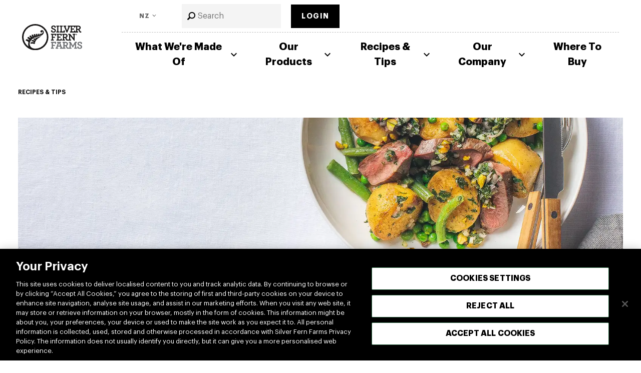

--- FILE ---
content_type: text/html;charset=utf-8
request_url: https://silverfernfarms.com/nz/en/recipes-and-tips/lamb-loins-with-pistachio-salsa-verde-and-minty-potato-green-salad
body_size: 17102
content:

<!DOCTYPE HTML>
<html lang="en-NZ">
    <head>
  <meta charset="UTF-8"/>
  <title>Lamb Loins with Pistachio Salsa Verde &amp; Minty Potato Green Salad | Silver Fern Farms</title>
  <meta name="keywords" content="Recipe,Lamb,lamb loin fillets"/>
  <meta name="description" content="Find something delicious and try our Lamb Loins with Pistachio Salsa Verde &amp; Minty Potato Green Salad
"/>
  <meta name="template" content="recipe-page-template"/>
  <meta name="viewport" content="width=device-width, initial-scale=1"/>

   <!-- OneTrust Cookies Consent Notice start for silverfernfarms.com -->
   
    <script defer="defer" type="text/javascript" src="/.rum/@adobe/helix-rum-js@%5E2/dist/rum-standalone.js"></script>
<script src="https://cdn-au.onetrust.com/scripttemplates/otSDKStub.js" data-document-language="true" type="text/javascript" charset="UTF-8" data-domain-script="018ee418-76a7-7d99-9c5c-aa338e44c41b"></script>
    <script type="text/javascript">
      function OptanonWrapper() {}
    </script>
  
  <!-- OneTrust Cookies Consent Notice end for silverfernfarms.com -->

  <!-- Google Tag Manager -->
  <script>(function(w,d,s,l,i){w[l]=w[l]||[];w[l].push({'gtm.start':
    new Date().getTime(),event:'gtm.js'});var f=d.getElementsByTagName(s)[0],
    j=d.createElement(s),dl=l!='dataLayer'?'&l='+l:'';j.async=true;j.src=
    'https://www.googletagmanager.com/gtm.js?id='+i+dl;f.parentNode.insertBefore(j,f);
    })(window,document,'script','dataLayer','GTM-PJSHVC');</script>
  <!-- End Google Tag Manager -->
  
  <!--Google Analytics-->
   <meta name="google-site-verification" content="98H5ORwUdfzmBA2m8grb1mXf3np78EP6vYutUo_SSPw"/>
  <!--End Google Analytics-->

  <!-- Meta Pixel Code -->
  <script>
    !
    function(f, b, e, v, n, t, s)
    {
      if (f.fbq) return;
      n = f.fbq = function() {
        n.callMethod ?
        n.callMethod.apply(n, arguments) : n.queue.push(arguments)
      };
      if (!f._fbq) f._fbq = n;
      n.push = n;
      n.loaded = !0;
      n.version = '2.0';
      n.queue = [];
      t = b.createElement(e);
      t.async = !0;
      t.src = v;
      s = b.getElementsByTagName(e)[0];
      s.parentNode.insertBefore(t, s)
    } (window, document, 'script',
    'https://connect.facebook.net/en_US/fbevents.js');
    fbq('init', '851328202721259');
    fbq('track', 'PageView');
  </script>
  <noscript>
    <img height="1" width="1" style="display:none" src="https://www.facebook.com/tr?id=851328202721259&ev=PageView&noscript=1"/>
  </noscript>
  <!-- End Meta Pixel Code -->
  
  <link rel="apple-touch-icon" sizes="57x57" href="/content/dam/sff-main-site/site/ico/apple-icon-57x57.png"/>
  <link rel="apple-touch-icon" sizes="60x60" href="/content/dam/sff-main-site/site/ico/apple-icon-57x57.png"/>
  <link rel="apple-touch-icon" sizes="72x72" href="/content/dam/sff-main-site/site/ico/apple-icon-57x57.png"/>
  <link rel="apple-touch-icon" sizes="76x76" href="/content/dam/sff-main-site/site/ico/apple-icon-57x57.png"/>
  <link rel="apple-touch-icon" sizes="114x114" href="/content/dam/sff-main-site/site/ico/apple-icon-57x57.png"/>
  <link rel="apple-touch-icon" sizes="120x120" href="/content/dam/sff-main-site/site/ico/apple-icon-57x57.png"/>
  <link rel="apple-touch-icon" sizes="152x152" href="/content/dam/sff-main-site/site/ico/apple-icon-57x57.png"/>
  <link rel="apple-touch-icon" sizes="180x180" href="/content/dam/sff-main-site/site/ico/apple-icon-57x57.png"/>

  <link rel="icon" type="image/png" sizes="16x16" href="/content/dam/sff-main-site/site/ico/android-icon-192x192.png"/>
  <link rel="icon" type="image/png" sizes="32x32" href="/content/dam/sff-main-site/site/ico/android-icon-192x192.png"/>
  <link rel="icon" type="image/png" sizes="96x96" href="/content/dam/sff-main-site/site/ico/android-icon-192x192.png"/>
  <link rel="icon" type="image/png" sizes="192x192" href="/content/dam/sff-main-site/site/ico/android-icon-192x192.png"/>

  <link rel="shortcut icon" href="/content/dam/sff-main-site/site/ico/favicon.ico"/>

  
  

  <!-- /* OOTB canonical and hreflang tags  */ -->
  <link rel="canonical" href="https://silverfernfarms.com/nz/en/recipes-and-tips/lamb-loins-with-pistachio-salsa-verde-and-minty-potato-green-salad"/>
  


  <!-- /*~~~~~~~~~~~~~~~~~~~~~~~~~~~~~~~~~~~~~~~~~~~~~~~~~~~~~~~~~~~~~~~~~~~~~~~~~~ 
    ~ custom hreflang tags for live copies home page only 
    ~ if there is custom canonical tag setup for the page the ootb alternateLanguageLinks will marked as false 
    ~ custom hreflang tags based on site generate Sitemap checkbox is marked as true. 
  ~~~~~~~~~~~~~~~~~~~~~~~~~~~~~~~~~~~~~~~~~~~~~~~~~~~~~~~~~~~~~~~~~~~~~~~~~~*/ -->

  
  <!-- Open Graph Meta Tags for Social Media Sharing -->
  <meta property="og:title" content="Lamb Loins with Pistachio Salsa Verde &amp; Minty Potato Green Salad"/>
  <meta property="og:description" content="Find something delicious and try our Lamb Loins with Pistachio Salsa Verde &amp; Minty Potato Green Salad
"/>
  <meta property="og:image" content="https://silverfernfarms.com/content/dam/sff-main-site/en/recipes-and-tips/lamb-loins-with-pistachio-salsa-verde---minty-potato-green-salad/2-SFF-lamb-loin-2.jpg"/>
  <meta property="og:image:secure_url" content="https://silverfernfarms.com/content/dam/sff-main-site/en/recipes-and-tips/lamb-loins-with-pistachio-salsa-verde---minty-potato-green-salad/2-SFF-lamb-loin-2.jpg"/>
  <meta property="og:image:width" content="1200"/>
  <meta property="og:image:height" content="630"/>
  <meta property="og:image:type" content="image/jpeg"/>
  <meta property="og:url" content="https://www.silverfernfarms.com/nz/en/recipes-and-tips/lamb-loins-with-pistachio-salsa-verde-and-minty-potato-green-salad.html"/>
  <meta property="og:type" content="website"/>
  <meta property="og:site_name" content="New Zealand"/>
  
  <!-- Twitter Card Meta Tags -->
  <meta name="twitter:card" content="summary_large_image"/>
  <meta name="twitter:title" content="Lamb Loins with Pistachio Salsa Verde &amp; Minty Potato Green Salad"/>
  <meta name="twitter:description" content="Find something delicious and try our Lamb Loins with Pistachio Salsa Verde &amp; Minty Potato Green Salad
"/>
  <meta name="twitter:image" content="https://silverfernfarms.com/content/dam/sff-main-site/en/recipes-and-tips/lamb-loins-with-pistachio-salsa-verde---minty-potato-green-salad/2-SFF-lamb-loin-2.jpg"/>
  
  <!-- Pinterest -->
  <meta name="description" content="Find something delicious and try our Lamb Loins with Pistachio Salsa Verde &amp; Minty Potato Green Salad
"/>

  
  
    
<script src="/etc.clientlibs/clientlibs/granite/jquery.lc-7842899024219bcbdb5e72c946870b79-lc.min.js"></script>
<script src="/etc.clientlibs/clientlibs/granite/utils.lc-e7bf340a353e643d198b25d0c8ccce47-lc.min.js"></script>
<script src="/etc.clientlibs/clientlibs/granite/jquery/granite.lc-543d214c88dfa6f4a3233b630c82d875-lc.min.js"></script>
<script src="/etc.clientlibs/foundation/clientlibs/jquery.lc-dd9b395c741ce2784096e26619e14910-lc.min.js"></script>



  
    
<link rel="stylesheet" href="/etc.clientlibs/sff-commons/clientlibs/clientlib-base.lc-c7b8f7bf2e46e30b30cc094095990aac-lc.min.css" type="text/css">





<!--ADOBE ANALYTICS MAIN-->
<script>
  const path = '/content/sff-main-site/nz/en/recipes-and-tips/lamb-loins-with-pistachio-salsa-verde-and-minty-potato-green-salad'.split("/");
  const currentURL = document.location.href;
  const pageVar = path.length <= 5 ? "homepage" : path[path.length - 1];
  const pageNameVar =
    path.length <= 5 ? "sff:homepage" : "sff:" + path.slice(5).join(":");

  Window.digitalData = Window.digitalData || {};
  Window.digitalData = {
    page: {
      pageInfo: {
        pageID: currentURL,
        pageTitle: document.title,
        pageName: pageNameVar,
        page: pageVar,
        destinationURL: currentURL,
        referringURL: document.referrer,
        site: "sff",
        geoRegion: path[3],
        language: path[4],
        section: path[5] && path[5] != pageVar ? path[5] : undefined,
        subSection: path[5] && path[6] != pageVar ? path[6] : undefined,
        subSubSection: path[7] && path[7] != pageVar ? path[7] : undefined,
      },
      attributes: {},
    },
    /*
      event object 
      entry = {
          eventName:"",
          timeStamp: new Date(),
          location: document.location.href,
      }
    */
    event: [],
  };
</script>

<script>
  //prehiding snippet for Adobe Target with asynchronous tags deployment
  (function (win, doc, style, timeout) {
    var STYLE_ID = "at-body-style";

    function getParent() {
      return doc.getElementsByTagName("head")[0];
    }

    function addStyle(parent, id, def) {
      if (!parent) {
        return;
      }
      var style = doc.createElement("style");
      style.id = id;
      style.innerHTML = def;
      parent.appendChild(style);
    }

    function removeStyle(parent, id) {
      if (!parent) {
        return;
      }
      var style = doc.getElementById(id);
      if (!style) {
        return;
      }
      parent.removeChild(style);
    }
    addStyle(getParent(), STYLE_ID, style);
    setTimeout(function () {
      removeStyle(getParent(), STYLE_ID);
    }, timeout);
  })(window, document, "body {opacity: 0 !important}", 3000);
</script>


  <!--Connection to Adobe Launch (Production Environment)-->
  <script src="https://assets.adobedtm.com/aff89eb565d0/03116d16f850/launch-ce29d312743a.min.js" async></script>






<link href="https://fonts.googleapis.com/icon?family=Material+Icons" rel="stylesheet"/>

<!-- BARLOW CONDENSED -->
<link rel="preconnect" href="https://fonts.googleapis.com"/>
<link rel="preconnect" href="https://fonts.gstatic.com" crossorigin/>
<link href="https://fonts.googleapis.com/css2?family=Barlow+Condensed:ital,wght@0,100;0,200;0,300;0,400;0,500;0,600;0,700;0,800;0,900;1,100;1,200;1,300;1,400;1,500;1,600;1,700;1,800;1,900&display=swap" rel="stylesheet"/>

  
    
    

    

    
    



    
    
<link rel="stylesheet" href="/etc.clientlibs/sff-commons/components/content/us-store-locator/clientlibs.lc-beeb7d6e9a321ebf5d64584d2b4256b2-lc.min.css" type="text/css">
<link rel="stylesheet" href="/etc.clientlibs/sff-commons/components/content/us-locations-upload/clientlibs.lc-6b137fb1aff8e70eb7d2e1fcc7784623-lc.min.css" type="text/css">
<link rel="stylesheet" href="/etc.clientlibs/sff-commons/components/content/nz-locations-upload/clientlibs.lc-6b137fb1aff8e70eb7d2e1fcc7784623-lc.min.css" type="text/css">
<link rel="stylesheet" href="/etc.clientlibs/sff-commons/clientlibs/clientlib-sff-main-site.lc-4d21089a9917ddfe74fb29922455d3a3-lc.min.css" type="text/css">



    

  
  

<!-- Slick.js -->
  <link rel="stylesheet" type="text/css" href="//cdn.jsdelivr.net/npm/slick-carousel@1.8.1/slick/slick.css"/>
  <script type="text/javascript" src="//cdn.jsdelivr.net/npm/slick-carousel@1.8.1/slick/slick.min.js"></script>
<!-- End Slick.js -->
</head>
    <body class="page basicpage" id="page-b768b9926b" data-cmp-data-layer-enabled>
        <script>
          window.adobeDataLayer = window.adobeDataLayer || [];
          adobeDataLayer.push({
              page: JSON.parse("{\x22page\u002Db768b9926b\x22:{\x22@type\x22:\x22sff\u002Dmain\u002Dsite\/components\/structure\/page\x22,\x22repo:modifyDate\x22:\x222024\u002D11\u002D26T00:58:30Z\x22,\x22dc:title\x22:\x22Lamb Loins with Pistachio Salsa Verde \x26 Minty Potato Green Salad\x22,\x22dc:description\x22:\x22Find something delicious and try our Lamb Loins with Pistachio Salsa Verde \x26 Minty Potato Green Salad\\r\\n\x22,\x22xdm:template\x22:\x22\/conf\/sff\u002Dmain\u002Dsite\/settings\/wcm\/templates\/recipe\u002Dpage\u002Dtemplate\x22,\x22xdm:language\x22:\x22en\u002DNZ\x22,\x22xdm:tags\x22:[\x22Recipe\x22,\x22Lamb\x22,\x22lamb loin fillets\x22],\x22repo:path\x22:\x22\/content\/sff\u002Dmain\u002Dsite\/nz\/en\/recipes\u002Dand\u002Dtips\/lamb\u002Dloins\u002Dwith\u002Dpistachio\u002Dsalsa\u002Dverde\u002Dand\u002Dminty\u002Dpotato\u002Dgreen\u002Dsalad.html\x22}}"),
              event:'cmp:show',
              eventInfo: {
                  path: 'page.page\u002Db768b9926b'
              }
          });
        </script>
        
        
            




            
<div id="fb-root"></div>

    
<script src="/etc.clientlibs/core/wcm/components/page/v2/page/clientlibs/site/sharing.lc-deaa6e4b8b10659c43ff882ae8a4b680-lc.min.js"></script>




            
<div class="root container responsivegrid">

    
    <div id="container-6c4a70e3ba" class="cmp-container">
        


<div class="aem-Grid aem-Grid--12 aem-Grid--default--12 ">
    
    <header class="experiencefragment cmp-experiencefragment--header aem-GridColumn aem-GridColumn--default--12">
<div id="experiencefragment-011c2a5276" class="cmp-experiencefragment cmp-experiencefragment--header">


    
    
    
    <div id="container-cf5de846d8" class="cmp-container">
        
        <div class="container responsivegrid">

    
    
    
    <div id="container-4953a8b54d" class="cmp-container">
        
        <div class="container responsivegrid cmp-layoutcontainer--header">

    
    <div id="container-0b6991c5fc" class="cmp-container">
        


<div class="aem-Grid aem-Grid--12 aem-Grid--tablet--12 aem-Grid--default--12 aem-Grid--phones--12 ">
    
    <div class="image cmp-image--logo aem-GridColumn--offset--tablet--0 aem-GridColumn--default--none aem-GridColumn--phones--4 aem-GridColumn--tablet--none aem-GridColumn aem-GridColumn--tablet--2 aem-GridColumn--offset--default--0 aem-GridColumn--phones--none aem-GridColumn--default--2 aem-GridColumn--offset--phones--0">
<div data-cmp-is="image" data-cmp-lazy data-cmp-lazythreshold="0" data-cmp-src="/content/experience-fragments/sff-main-site/nz/en/site/header/master/_jcr_content/root/container/container_1195249223/image.coreimg{.width}.svg/1757373569507/logo-black.svg" data-asset="/content/dam/sff-main-site/site/logo/Logo-black.svg" data-title="SFF Logo" id="image-720c3c6f93" data-cmp-data-layer="{&#34;image-720c3c6f93&#34;:{&#34;@type&#34;:&#34;sff-main-site/components/content/image&#34;,&#34;repo:modifyDate&#34;:&#34;2025-09-08T23:19:29Z&#34;,&#34;xdm:linkURL&#34;:&#34;/nz/en&#34;,&#34;image&#34;:{&#34;repo:id&#34;:&#34;2b50912d-c046-41ea-8c8d-b8305d2f36ec&#34;,&#34;repo:modifyDate&#34;:&#34;2021-10-21T23:50:16Z&#34;,&#34;@type&#34;:&#34;image/svg+xml&#34;,&#34;repo:path&#34;:&#34;/content/dam/sff-main-site/site/logo/Logo-black.svg&#34;}}}" class="cmp-image" itemscope itemtype="http://schema.org/ImageObject">
    <a class="cmp-image__link" href="/nz/en" data-cmp-clickable data-cmp-hook-image="link">
        <noscript data-cmp-hook-image="noscript">
            
            <img src="/content/experience-fragments/sff-main-site/nz/en/site/header/master/_jcr_content/root/container/container_1195249223/image.coreimg.svg/1757373569507/logo-black.svg" class="cmp-image__image" itemprop="contentUrl" data-cmp-hook-image="image" alt="SFF Logo"/>
            
        </noscript>
    </a>
    
    
</div>

    

</div>
<div class="container responsivegrid aem-GridColumn--default--none aem-GridColumn aem-GridColumn--default--10 aem-GridColumn--offset--default--0">

    
    
    
    <div id="container-39c533f3e2" class="cmp-container">
        
        <div class="container responsivegrid cmp-layoutcontainer--utility">

    
    <div id="container-270b2723d2" class="cmp-container">
        


<div class="aem-Grid aem-Grid--10 aem-Grid--tablet--10 aem-Grid--default--10 aem-Grid--phone--10 ">
    
    <div class="languagenavigation cmp-languagenavigation--default cmp-languagenavigation--header aem-GridColumn--offset--tablet--0 aem-GridColumn--default--none aem-GridColumn--phone--none aem-GridColumn--tablet--4 aem-GridColumn--tablet--none aem-GridColumn aem-GridColumn--phone--4 aem-GridColumn--offset--phone--0 aem-GridColumn--offset--default--0 aem-GridColumn--default--2"><nav data-cmp-data-layer="{&#34;languagenavigation-ca3969ddf1&#34;:{&#34;@type&#34;:&#34;sff-main-site/components/structure/languagenavigation&#34;,&#34;repo:modifyDate&#34;:&#34;2025-09-08T23:19:29Z&#34;}}" id="languagenavigation-ca3969ddf1" class="cmp-languagenavigation">
  

  <ul class="cmp-languagenavigation__group">
    <li class="cmp-languagenavigation__item cmp-languagenavigation__item--level-0 cmp-languagenavigation__item--active">
      <a data-cmp-clickable aria-current class="cmp-languagenavigation__item-link" href="https://www.silverfernfarms.com/nz/en?r=1" hreflang="NZ" lang="NZ" rel="alternate">New Zealand</a>
    </li>
  
    <li class="cmp-languagenavigation__item cmp-languagenavigation__item--level-0 ">
      <a data-cmp-clickable aria-current class="cmp-languagenavigation__item-link" href="https://www.silverfernfarms.com/us/en?r=1" hreflang="US" lang="US" rel="alternate">United States</a>
    </li>
  
    <li class="cmp-languagenavigation__item cmp-languagenavigation__item--level-0 ">
      <a data-cmp-clickable aria-current class="cmp-languagenavigation__item-link" href="https://www.silverfernfarms.com/de/de?r=1" hreflang="DE" lang="DE" rel="alternate">Germany</a>
    </li>
  
    <li class="cmp-languagenavigation__item cmp-languagenavigation__item--level-0 ">
      <a data-cmp-clickable aria-current class="cmp-languagenavigation__item-link" href="https://www.silverfernfarms.com/kr/ko?r=1" hreflang="KR" lang="KR" rel="alternate">South Korea</a>
    </li>
  
    <li class="cmp-languagenavigation__item cmp-languagenavigation__item--level-0 ">
      <a data-cmp-clickable aria-current class="cmp-languagenavigation__item-link" href="https://www.silverfernfarms.com/jp/ja?r=1" hreflang="JP" lang="JP" rel="alternate">Japan</a>
    </li>
  
    <li class="cmp-languagenavigation__item cmp-languagenavigation__item--level-0 ">
      <a data-cmp-clickable aria-current class="cmp-languagenavigation__item-link" href="https://www.silverfernfarms.com/cn/zh?r=1" hreflang="CN" lang="CN" rel="alternate">China</a>
    </li>
  
    <li class="cmp-languagenavigation__item cmp-languagenavigation__item--level-0 ">
      <a data-cmp-clickable aria-current class="cmp-languagenavigation__item-link" href="https://www.silverfernfarms.com/me/en?r=1" hreflang="ME" lang="ME" rel="alternate">Middle East</a>
    </li>
  </ul>
</nav>

    
</div>
<div class="search cmp-search--header aem-GridColumn--default--none aem-GridColumn aem-GridColumn--offset--default--0 aem-GridColumn--default--2">
<section id="search-a8f48b35bd" class="cmp-search" role="search" data-cmp-is="search" data-cmp-min-length="3" data-cmp-results-size="5">
    <form class="cmp-search__form" data-cmp-hook-search="form" method="get" action="/content/sff-main-site/nz/en/recipes-and-tips/lamb-loins-with-pistachio-salsa-verde-and-minty-potato-green-salad.searchresults.json/_jcr_content/root/container/container_1195249223/container/container/search" autocomplete="off">
        <div class="cmp-search__field">
            <i class="cmp-search__icon" data-cmp-hook-search="icon"></i>
            <span class="cmp-search__loading-indicator" data-cmp-hook-search="loadingIndicator"></span>
            <input class="cmp-search__input" data-cmp-hook-search="input" type="text" name="fulltext" placeholder="Search" role="combobox" aria-autocomplete="list" aria-haspopup="true" aria-invalid="false" aria-expanded="false"/>
            <button class="cmp-search__clear" data-cmp-hook-search="clear" aria-label="Clear">
                <i class="cmp-search__clear-icon"></i>
            </button>
        </div>
    </form>
    <div class="cmp-search__results" aria-label="Search results" data-cmp-hook-search="results" role="listbox" aria-multiselectable="false"></div>
    
<script data-cmp-hook-search="itemTemplate" type="x-template">
    <a class="cmp-search__item" data-cmp-hook-search="item" role="option" aria-selected="false">
        <span class="cmp-search__item-title" data-cmp-hook-search="itemTitle"></span>
    </a>
</script>

</section>
</div>
<div class="loginbutton button cmp-button--primary aem-GridColumn--default--none aem-GridColumn--offset--default--8 aem-GridColumn">
  <div class="cmp-login-button cmp-login-button__container">
    <button class="cmp-button">
      <span class="cmp-button__text"> LOGIN</span>
    </button>
    <ul class="cmp-login-button__dropdown">
      <li class="cmp-login-button__dropdown-item">
        <a class="cmp-login-button__dropdown-link" target="_blank" href="https://www.silverfernfarmer.co.nz/">Farmer Login</a>
      </li>
      <li class="cmp-login-button__dropdown-item">
        <a class="cmp-login-button__dropdown-link" target="_blank" href="https://my.silverfernfarms.com">
          Customer Login</a>
      </li>
    </ul>
  </div>

</div>

    
</div>

    </div>

    
</div>
<div class="navigation cmp-navigation--header"><hr/>
<nav id="navigation-013a57a9f8" class="cmp-navigation" role="navigation" data-tracking="navigation" itemscope itemtype="http://schema.org/SiteNavigationElement" data-cmp-data-layer="{&#34;navigation-013a57a9f8&#34;:{&#34;@type&#34;:&#34;sff-main-site/components/structure/navigation&#34;,&#34;repo:modifyDate&#34;:&#34;2025-09-08T23:19:29Z&#34;}}">
  <ul class="cmp-navigation__group level-0">
    
  <li class="
      cmp-navigation__item
      cmp-navigation__item--level-0
      cmp-navigation__item--active
    " data-cmp-data-layer="{&#34;navigation-013a57a9f8-item-2e1db3c14b&#34;:{&#34;@type&#34;:&#34;sff-main-site/components/structure/navigation/item&#34;,&#34;repo:modifyDate&#34;:&#34;2022-01-26T00:29:27Z&#34;,&#34;dc:title&#34;:&#34;Grass-Fed New Zealand Red Meat&#34;,&#34;xdm:linkURL&#34;:&#34;/nz/en&#34;}}">
    
      <input type="checkbox" id="nav-check" class="hide"/>
      <label for="nav-check" class="icon">
        <span class="material-icons"></span>
      </label>
    
    
  

  

    
  <ul class="cmp-navigation__group level-1" role="top-navigation" data-tracking="top-navigation">
    
    
  <li class="
      cmp-navigation__item
      cmp-navigation__item--level-1
      
    " data-cmp-data-layer="{&#34;navigation-013a57a9f8-item-7581540446&#34;:{&#34;@type&#34;:&#34;sff-main-site/components/structure/navigation/item&#34;,&#34;repo:modifyDate&#34;:&#34;2022-01-26T00:29:34Z&#34;,&#34;dc:title&#34;:&#34;What We&#39;re Made Of&#34;,&#34;xdm:linkURL&#34;:&#34;/nz/en/what-were-made-of&#34;}}">
    
    
  
    
      <input type="checkbox" id="btn-What We&#39;re Made Of" class="hide" ;/>
      <label for="btn-What We&#39;re Made Of" class="show">
        What We&#39;re Made Of
        <span class="cmp-navigation__item-link-mobile__icon material-icons"></span>
      </label>
    
    <a href="/nz/en/what-were-made-of" title="What We&#39;re Made Of" data-cmp-clickable class="cmp-navigation__item-link">
      What We&#39;re Made Of
      <span class="cmp-navigation__item-link__icon material-icons"></span>
    </a>
  

  

    
  <ul class="cmp-navigation__group level-2" role="second-level-navigation" data-tracking="second-level-navigation">
    <li class="cmp-navigation__item cmp-navigation__item--level-2 cmp-navigation__item--level-1--mobile" role="top-navigation" data-tracking="top-navigation">
      
  <span>
    Our passion, respect and care for New Zealand Grass-fed meat makes us who we are. 
  </span>
  <a href="/nz/en/what-were-made-of" title="What We&#39;re Made Of" data-cmp-clickable class="cmp-navigation__item-link">
    Learn more
  </a>

    </li>
    
  <li class="
      cmp-navigation__item
      cmp-navigation__item--level-2
      
    " data-cmp-data-layer="{&#34;navigation-013a57a9f8-item-c4d26f9d29&#34;:{&#34;@type&#34;:&#34;sff-main-site/components/structure/navigation/item&#34;,&#34;repo:modifyDate&#34;:&#34;2022-01-26T00:29:44Z&#34;,&#34;dc:title&#34;:&#34;Grass-Fed&#34;,&#34;xdm:linkURL&#34;:&#34;/nz/en/what-were-made-of/grass-fed&#34;}}">
    
    
  
    
    <a href="/nz/en/what-were-made-of/grass-fed" title="Grass-Fed" data-cmp-clickable class="cmp-navigation__item-link">
      Grass-Fed
      
    </a>
  

  
    
  

    
  </li>

  
    
    
  <li class="
      cmp-navigation__item
      cmp-navigation__item--level-2
      
    " data-cmp-data-layer="{&#34;navigation-013a57a9f8-item-3547a422c2&#34;:{&#34;@type&#34;:&#34;sff-main-site/components/structure/navigation/item&#34;,&#34;repo:modifyDate&#34;:&#34;2022-01-26T00:29:44Z&#34;,&#34;dc:title&#34;:&#34;Guaranteed Eating Quality&#34;,&#34;xdm:linkURL&#34;:&#34;/nz/en/what-were-made-of/guaranteed-eating-quality&#34;}}">
    
    
  
    
    <a href="/nz/en/what-were-made-of/guaranteed-eating-quality" title="Guaranteed Eating Quality" data-cmp-clickable class="cmp-navigation__item-link">
      Guaranteed Eating Quality
      
    </a>
  

  
    
  

    
  </li>

  
    
    
  <li class="
      cmp-navigation__item
      cmp-navigation__item--level-2
      
    " data-cmp-data-layer="{&#34;navigation-013a57a9f8-item-de43feecab&#34;:{&#34;@type&#34;:&#34;sff-main-site/components/structure/navigation/item&#34;,&#34;repo:modifyDate&#34;:&#34;2022-01-26T00:29:44Z&#34;,&#34;dc:title&#34;:&#34;Our Chain of Care&#34;,&#34;xdm:linkURL&#34;:&#34;/nz/en/what-were-made-of/our-chain-of-care&#34;}}">
    
    
  
    
    <a href="/nz/en/what-were-made-of/our-chain-of-care" title="Our Chain of Care" data-cmp-clickable class="cmp-navigation__item-link">
      Our Chain of Care
      
    </a>
  

  
    
  

    
  </li>

  
    
    
  <li class="
      cmp-navigation__item
      cmp-navigation__item--level-2
      
    " data-cmp-data-layer="{&#34;navigation-013a57a9f8-item-7d71ef54e1&#34;:{&#34;@type&#34;:&#34;sff-main-site/components/structure/navigation/item&#34;,&#34;repo:modifyDate&#34;:&#34;2022-01-26T00:29:44Z&#34;,&#34;dc:title&#34;:&#34;Meet Our Farmers&#34;,&#34;xdm:linkURL&#34;:&#34;/nz/en/what-were-made-of/meet-our-farmers&#34;}}">
    
    
  
    
    <a href="/nz/en/what-were-made-of/meet-our-farmers" title="Meet Our Farmers" data-cmp-clickable class="cmp-navigation__item-link">
      Meet Our Farmers
      
    </a>
  

  
    
  

    
  </li>

  
    
    
  <li class="
      cmp-navigation__item
      cmp-navigation__item--level-2
      
    " data-cmp-data-layer="{&#34;navigation-013a57a9f8-item-6796ffcda3&#34;:{&#34;@type&#34;:&#34;sff-main-site/components/structure/navigation/item&#34;,&#34;repo:modifyDate&#34;:&#34;2023-10-01T21:07:23Z&#34;,&#34;dc:title&#34;:&#34;\&#34;Net Carbon Zero by Nature\&#34; Science&#34;,&#34;xdm:linkURL&#34;:&#34;/nz/en/what-were-made-of/net-carbon-zero-science&#34;}}">
    
    
  
    
    <a href="/nz/en/what-were-made-of/net-carbon-zero-science" title="&#34;Net Carbon Zero by Nature&#34; Science" data-cmp-clickable class="cmp-navigation__item-link">
      &#34;Net Carbon Zero by Nature&#34; Science
      
    </a>
  

  
    
  

    
  </li>

  </ul>

  </li>

  
    
    
  <li class="
      cmp-navigation__item
      cmp-navigation__item--level-1
      
    " data-cmp-data-layer="{&#34;navigation-013a57a9f8-item-349313346c&#34;:{&#34;@type&#34;:&#34;sff-main-site/components/structure/navigation/item&#34;,&#34;repo:modifyDate&#34;:&#34;2022-01-26T00:29:33Z&#34;,&#34;dc:title&#34;:&#34;Our Products&#34;,&#34;xdm:linkURL&#34;:&#34;https://www.silverfernfarms.com/nz/en/our-products/for-home&#34;}}">
    
    
  
    
      <input type="checkbox" id="btn-Our Products" class="hide" ;/>
      <label for="btn-Our Products" class="show">
        Our Products
        <span class="cmp-navigation__item-link-mobile__icon material-icons"></span>
      </label>
    
    <a href="https://www.silverfernfarms.com/nz/en/our-products/for-home" title="Our Products" data-cmp-clickable class="cmp-navigation__item-link">
      Our Products
      <span class="cmp-navigation__item-link__icon material-icons"></span>
    </a>
  

  

    
  <ul class="cmp-navigation__group level-2" role="second-level-navigation" data-tracking="second-level-navigation">
    <li class="cmp-navigation__item cmp-navigation__item--level-2 cmp-navigation__item--level-1--mobile" role="top-navigation" data-tracking="top-navigation">
      
  <span>
    
  </span>
  <a href="https://www.silverfernfarms.com/nz/en/our-products/for-home" title="Our Products" data-cmp-clickable class="cmp-navigation__item-link">
    Learn more
  </a>

    </li>
    
  <li class="
      cmp-navigation__item
      cmp-navigation__item--level-2
      
    " data-cmp-data-layer="{&#34;navigation-013a57a9f8-item-e07285a148&#34;:{&#34;@type&#34;:&#34;sff-main-site/components/structure/navigation/item&#34;,&#34;repo:modifyDate&#34;:&#34;2022-01-27T00:59:12Z&#34;,&#34;dc:title&#34;:&#34;For Home&#34;,&#34;xdm:linkURL&#34;:&#34;/nz/en/our-products/for-home&#34;}}">
    
    
  
    
    <a href="/nz/en/our-products/for-home" title="For Home" data-cmp-clickable class="cmp-navigation__item-link">
      For Home
      
    </a>
  

  
    
  

    
  </li>

  
    
    
  <li class="
      cmp-navigation__item
      cmp-navigation__item--level-2
      
    " data-cmp-data-layer="{&#34;navigation-013a57a9f8-item-4e12e6608b&#34;:{&#34;@type&#34;:&#34;sff-main-site/components/structure/navigation/item&#34;,&#34;repo:modifyDate&#34;:&#34;2023-12-12T01:04:19Z&#34;,&#34;dc:title&#34;:&#34;For Chefs&#34;,&#34;xdm:linkURL&#34;:&#34;/nz/en/our-products/for-chefs&#34;}}">
    
    
  
    
    <a href="/nz/en/our-products/for-chefs" title="For Chefs" data-cmp-clickable class="cmp-navigation__item-link">
      For Chefs
      
    </a>
  

  
    
  

    
  </li>

  
    
    
  <li class="
      cmp-navigation__item
      cmp-navigation__item--level-2
      
    " data-cmp-data-layer="{&#34;navigation-013a57a9f8-item-47bc65a176&#34;:{&#34;@type&#34;:&#34;sff-main-site/components/structure/navigation/item&#34;,&#34;repo:modifyDate&#34;:&#34;2025-05-12T02:22:49Z&#34;,&#34;dc:title&#34;:&#34;For Commercial Customers&#34;,&#34;xdm:linkURL&#34;:&#34;/nz/en/our-products/for-commercial-customers&#34;}}">
    
    
  
    
    <a href="/nz/en/our-products/for-commercial-customers" title="For Commercial Customers" data-cmp-clickable class="cmp-navigation__item-link">
      For Commercial Customers
      
    </a>
  

  
    
  

    
  </li>

  
    
    
  <li class="
      cmp-navigation__item
      cmp-navigation__item--level-2
      
    " data-cmp-data-layer="{&#34;navigation-013a57a9f8-item-f742af09b4&#34;:{&#34;@type&#34;:&#34;sff-main-site/components/structure/navigation/item&#34;,&#34;repo:modifyDate&#34;:&#34;2023-10-01T21:07:31Z&#34;,&#34;dc:title&#34;:&#34;Net Carbon Zero by Nature&#34;,&#34;xdm:linkURL&#34;:&#34;/nz/en/our-products/net-carbon-zero&#34;}}">
    
    
  
    
    <a href="/nz/en/our-products/net-carbon-zero" title="Net Carbon Zero by Nature" data-cmp-clickable class="cmp-navigation__item-link">
      Net Carbon Zero by Nature
      
    </a>
  

  
    
  

    
  </li>

  </ul>

  </li>

  
    
    
  <li class="
      cmp-navigation__item
      cmp-navigation__item--level-1
      cmp-navigation__item--active
    " data-cmp-data-layer="{&#34;navigation-013a57a9f8-item-78e47f5b3f&#34;:{&#34;@type&#34;:&#34;sff-main-site/components/structure/navigation/item&#34;,&#34;repo:modifyDate&#34;:&#34;2022-02-02T20:14:26Z&#34;,&#34;dc:title&#34;:&#34;Recipes &amp; Tips&#34;,&#34;xdm:linkURL&#34;:&#34;/nz/en/recipes-and-tips&#34;}}">
    
    
  
    
      <input type="checkbox" id="btn-Recipes &amp; Tips" class="hide" ;/>
      <label for="btn-Recipes &amp; Tips" class="show">
        Recipes &amp; Tips
        <span class="cmp-navigation__item-link-mobile__icon material-icons"></span>
      </label>
    
    <a href="/nz/en/recipes-and-tips" title="Recipes &amp; Tips" aria-current="page" data-cmp-clickable class="cmp-navigation__item-link">
      Recipes &amp; Tips
      <span class="cmp-navigation__item-link__icon material-icons"></span>
    </a>
  

  

    
  <ul class="cmp-navigation__group level-2" role="second-level-navigation" data-tracking="second-level-navigation">
    <li class="cmp-navigation__item cmp-navigation__item--level-2 cmp-navigation__item--level-1--mobile" role="top-navigation" data-tracking="top-navigation">
      
  <span>
    Find something delicious to make from a variety of Beef, Lamb and Venison recipes.
  </span>
  <a href="/nz/en/recipes-and-tips" title="Recipes &amp; Tips" aria-current="page" data-cmp-clickable class="cmp-navigation__item-link">
    Learn more
  </a>

    </li>
    
  <li class="
      cmp-navigation__item
      cmp-navigation__item--level-2
      
    " data-cmp-data-layer="{&#34;navigation-013a57a9f8-item-20b63b6a5f&#34;:{&#34;@type&#34;:&#34;sff-main-site/components/structure/navigation/item&#34;,&#34;repo:modifyDate&#34;:&#34;2024-07-31T02:37:08Z&#34;,&#34;dc:title&#34;:&#34;Beef Recipes&#34;,&#34;xdm:linkURL&#34;:&#34;/nz/en/recipes-and-tips/beef-recipes&#34;}}">
    
    
  
    
    <a href="/nz/en/recipes-and-tips/beef-recipes" title="Beef Recipes" data-cmp-clickable class="cmp-navigation__item-link">
      Beef Recipes
      
    </a>
  

  
    
  

    
  </li>

  
    
    
  <li class="
      cmp-navigation__item
      cmp-navigation__item--level-2
      
    " data-cmp-data-layer="{&#34;navigation-013a57a9f8-item-014e673796&#34;:{&#34;@type&#34;:&#34;sff-main-site/components/structure/navigation/item&#34;,&#34;repo:modifyDate&#34;:&#34;2024-07-31T03:47:23Z&#34;,&#34;dc:title&#34;:&#34;Lamb Recipes&#34;,&#34;xdm:linkURL&#34;:&#34;/nz/en/recipes-and-tips/lamb-recipes&#34;}}">
    
    
  
    
    <a href="/nz/en/recipes-and-tips/lamb-recipes" title="Lamb Recipes" data-cmp-clickable class="cmp-navigation__item-link">
      Lamb Recipes
      
    </a>
  

  
    
  

    
  </li>

  
    
    
  <li class="
      cmp-navigation__item
      cmp-navigation__item--level-2
      
    " data-cmp-data-layer="{&#34;navigation-013a57a9f8-item-dc0effbddb&#34;:{&#34;@type&#34;:&#34;sff-main-site/components/structure/navigation/item&#34;,&#34;repo:modifyDate&#34;:&#34;2024-07-31T04:26:17Z&#34;,&#34;dc:title&#34;:&#34;Venison Recipes&#34;,&#34;xdm:linkURL&#34;:&#34;/nz/en/recipes-and-tips/venison-recipes&#34;}}">
    
    
  
    
    <a href="/nz/en/recipes-and-tips/venison-recipes" title="Venison Recipes" data-cmp-clickable class="cmp-navigation__item-link">
      Venison Recipes
      
    </a>
  

  
    
  

    
  </li>

  
    
    
  <li class="
      cmp-navigation__item
      cmp-navigation__item--level-2
      
    " data-cmp-data-layer="{&#34;navigation-013a57a9f8-item-5fdb214cf3&#34;:{&#34;@type&#34;:&#34;sff-main-site/components/structure/navigation/item&#34;,&#34;repo:modifyDate&#34;:&#34;2024-07-31T03:12:55Z&#34;,&#34;dc:title&#34;:&#34;Honest Burger Recipes&#34;,&#34;xdm:linkURL&#34;:&#34;/nz/en/recipes-and-tips/honest-burger-recipes&#34;}}">
    
    
  
    
    <a href="/nz/en/recipes-and-tips/honest-burger-recipes" title="Honest Burger Recipes" data-cmp-clickable class="cmp-navigation__item-link">
      Honest Burger Recipes
      
    </a>
  

  
    
  

    
  </li>

  
    
    
  <li class="
      cmp-navigation__item
      cmp-navigation__item--level-2
      
    " data-cmp-data-layer="{&#34;navigation-013a57a9f8-item-0bb2482931&#34;:{&#34;@type&#34;:&#34;sff-main-site/components/structure/navigation/item&#34;,&#34;repo:modifyDate&#34;:&#34;2024-07-31T03:03:56Z&#34;,&#34;dc:title&#34;:&#34;Pure Range Recipes&#34;,&#34;xdm:linkURL&#34;:&#34;/nz/en/recipes-and-tips/pure-range-recipes&#34;}}">
    
    
  
    
    <a href="/nz/en/recipes-and-tips/pure-range-recipes" title="Pure Range Recipes" data-cmp-clickable class="cmp-navigation__item-link">
      Pure Range Recipes
      
    </a>
  

  
    
  

    
  </li>

  
    
    
  <li class="
      cmp-navigation__item
      cmp-navigation__item--level-2
      
    " data-cmp-data-layer="{&#34;navigation-013a57a9f8-item-f9faff9e0c&#34;:{&#34;@type&#34;:&#34;sff-main-site/components/structure/navigation/item&#34;,&#34;repo:modifyDate&#34;:&#34;2022-06-23T02:53:45Z&#34;,&#34;dc:title&#34;:&#34;Sure Fire Cooking Tips&#34;,&#34;xdm:linkURL&#34;:&#34;/nz/en/recipes-and-tips/sure-fire-tips&#34;}}">
    
    
  
    
    <a href="/nz/en/recipes-and-tips/sure-fire-tips" title="Sure Fire Cooking Tips" data-cmp-clickable class="cmp-navigation__item-link">
      Sure Fire Cooking Tips
      
    </a>
  

  
    
  

    
  </li>

  </ul>

  </li>

  
    
    
  <li class="
      cmp-navigation__item
      cmp-navigation__item--level-1
      
    " data-cmp-data-layer="{&#34;navigation-013a57a9f8-item-1077548380&#34;:{&#34;@type&#34;:&#34;sff-main-site/components/structure/navigation/item&#34;,&#34;repo:modifyDate&#34;:&#34;2022-01-26T00:29:33Z&#34;,&#34;dc:title&#34;:&#34;Our Company&#34;,&#34;xdm:linkURL&#34;:&#34;/nz/en/our-company&#34;}}">
    
    
  
    
      <input type="checkbox" id="btn-Our Company" class="hide" ;/>
      <label for="btn-Our Company" class="show">
        Our Company
        <span class="cmp-navigation__item-link-mobile__icon material-icons"></span>
      </label>
    
    <a href="/nz/en/our-company" title="Our Company" data-cmp-clickable class="cmp-navigation__item-link">
      Our Company
      <span class="cmp-navigation__item-link__icon material-icons"></span>
    </a>
  

  

    
  <ul class="cmp-navigation__group level-2" role="second-level-navigation" data-tracking="second-level-navigation">
    <li class="cmp-navigation__item cmp-navigation__item--level-2 cmp-navigation__item--level-1--mobile" role="top-navigation" data-tracking="top-navigation">
      
  <span>
    We care deeply about doing the right thing and doing it well, striving every day to be the world&#39;s most successful and sustainable grass-fed red meat company.
  </span>
  <a href="/nz/en/our-company" title="Our Company" data-cmp-clickable class="cmp-navigation__item-link">
    Learn more
  </a>

    </li>
    
  <li class="
      cmp-navigation__item
      cmp-navigation__item--level-2
      
    " data-cmp-data-layer="{&#34;navigation-013a57a9f8-item-8a2cde8e1b&#34;:{&#34;@type&#34;:&#34;sff-main-site/components/structure/navigation/item&#34;,&#34;repo:modifyDate&#34;:&#34;2024-04-03T20:25:17Z&#34;,&#34;dc:title&#34;:&#34;About Us&#34;,&#34;xdm:linkURL&#34;:&#34;/nz/en/our-company/about-us&#34;}}">
    
    
  
    
    <a href="/nz/en/our-company/about-us" title="About Us" data-cmp-clickable class="cmp-navigation__item-link">
      About Us
      
    </a>
  

  
    
  

    
  </li>

  
    
    
  <li class="
      cmp-navigation__item
      cmp-navigation__item--level-2
      
    " data-cmp-data-layer="{&#34;navigation-013a57a9f8-item-8a3dea56f7&#34;:{&#34;@type&#34;:&#34;sff-main-site/components/structure/navigation/item&#34;,&#34;repo:modifyDate&#34;:&#34;2023-05-04T22:35:37Z&#34;,&#34;dc:title&#34;:&#34;Sustainability&#34;,&#34;xdm:linkURL&#34;:&#34;/nz/en/our-company/sustainability&#34;}}">
    
    
  
    
    <a href="/nz/en/our-company/sustainability" title="Sustainability" data-cmp-clickable class="cmp-navigation__item-link">
      Sustainability
      
    </a>
  

  
    
  

    
  </li>

  
    
    
  <li class="
      cmp-navigation__item
      cmp-navigation__item--level-2
      
    " data-cmp-data-layer="{&#34;navigation-013a57a9f8-item-1e91680801&#34;:{&#34;@type&#34;:&#34;sff-main-site/components/structure/navigation/item&#34;,&#34;repo:modifyDate&#34;:&#34;2022-01-27T21:48:18Z&#34;,&#34;dc:title&#34;:&#34;Governance&#34;,&#34;xdm:linkURL&#34;:&#34;/nz/en/our-company/governance&#34;}}">
    
    
  
    
    <a href="/nz/en/our-company/governance" title="Governance" data-cmp-clickable class="cmp-navigation__item-link">
      Governance
      
    </a>
  

  
    
  

    
  </li>

  
    
    
  <li class="
      cmp-navigation__item
      cmp-navigation__item--level-2
      
    " data-cmp-data-layer="{&#34;navigation-013a57a9f8-item-cb904dc03c&#34;:{&#34;@type&#34;:&#34;sff-main-site/components/structure/navigation/item&#34;,&#34;repo:modifyDate&#34;:&#34;2022-01-27T12:36:06Z&#34;,&#34;dc:title&#34;:&#34;Career Opportunities&#34;,&#34;xdm:linkURL&#34;:&#34;https://careers.silverfernfarms.com/nz/en/careers&#34;}}">
    
    
  
    
    <a href="https://careers.silverfernfarms.com/nz/en/careers" title="Career Opportunities" data-cmp-clickable class="cmp-navigation__item-link">
      Career Opportunities
      
    </a>
  

  
    
  

    
  </li>

  
    
    
  <li class="
      cmp-navigation__item
      cmp-navigation__item--level-2
      
    " data-cmp-data-layer="{&#34;navigation-013a57a9f8-item-ca26fc9568&#34;:{&#34;@type&#34;:&#34;sff-main-site/components/structure/navigation/item&#34;,&#34;repo:modifyDate&#34;:&#34;2022-01-27T12:36:07Z&#34;,&#34;dc:title&#34;:&#34;Our News&#34;,&#34;xdm:linkURL&#34;:&#34;/nz/en/our-company/our-news&#34;}}">
    
    
  
    
    <a href="/nz/en/our-company/our-news" title="Our News" data-cmp-clickable class="cmp-navigation__item-link">
      Our News
      
    </a>
  

  
    
  

    
  </li>

  
    
    
  <li class="
      cmp-navigation__item
      cmp-navigation__item--level-2
      
    " data-cmp-data-layer="{&#34;navigation-013a57a9f8-item-a2240a4305&#34;:{&#34;@type&#34;:&#34;sff-main-site/components/structure/navigation/item&#34;,&#34;repo:modifyDate&#34;:&#34;2025-05-21T01:31:39Z&#34;,&#34;dc:title&#34;:&#34;Sponsorship Form&#34;,&#34;xdm:linkURL&#34;:&#34;/nz/en/our-company/sponsorship-form&#34;}}">
    
    
  
    
    <a href="/nz/en/our-company/sponsorship-form" title="Sponsorship Form" data-cmp-clickable class="cmp-navigation__item-link">
      Sponsorship Form
      
    </a>
  

  
    
  

    
  </li>

  </ul>

  </li>

  
    
    
  <li class="
      cmp-navigation__item
      cmp-navigation__item--level-1
      
    " data-cmp-data-layer="{&#34;navigation-013a57a9f8-item-258cd17bb2&#34;:{&#34;@type&#34;:&#34;sff-main-site/components/structure/navigation/item&#34;,&#34;repo:modifyDate&#34;:&#34;2022-01-26T00:29:34Z&#34;,&#34;dc:title&#34;:&#34;Where To Buy&#34;,&#34;xdm:linkURL&#34;:&#34;/nz/en/contact-us/where-to-buy&#34;}}">
    
    
  
    
    <a href="/nz/en/contact-us/where-to-buy" title="Where To Buy" data-cmp-clickable class="cmp-navigation__item-link">
      Where To Buy
      
    </a>
  

  

    
  </li>

  </ul>

  </li>

  </ul>
</nav>

    
</div>

        
    </div>

</div>

    
</div>

    </div>

    
</div>

        
    </div>

</div>

        
    </div>

</div>

    
</header>
<main class="container responsivegrid cmp-layout-container--fixed aem-GridColumn aem-GridColumn--default--12">

    
    <div id="container-e7fde85283" class="cmp-container">
        


<div class="aem-Grid aem-Grid--12 aem-Grid--default--12 ">
    
    <div class="breadcrumb aem-GridColumn aem-GridColumn--default--12">
<nav id="breadcrumb-d490ecf546" class="cmp-breadcrumb" aria-label="Breadcrumb" data-cmp-data-layer="{&#34;breadcrumb-d490ecf546&#34;:{&#34;@type&#34;:&#34;sff-main-site/components/content/breadcrumb&#34;,&#34;repo:modifyDate&#34;:&#34;2021-10-20T14:26:52Z&#34;}}">
    <ol class="cmp-breadcrumb__list" itemscope itemtype="http://schema.org/BreadcrumbList">
        <li class="cmp-breadcrumb__item" data-cmp-data-layer="{&#34;breadcrumb-d490ecf546-item-78e47f5b3f&#34;:{&#34;@type&#34;:&#34;sff-main-site/components/content/breadcrumb/item&#34;,&#34;repo:modifyDate&#34;:&#34;2022-02-02T20:14:26Z&#34;,&#34;dc:title&#34;:&#34;Recipes &amp; Tips&#34;,&#34;xdm:linkURL&#34;:&#34;/nz/en/recipes-and-tips&#34;}}" itemprop="itemListElement" itemscope itemtype="http://schema.org/ListItem">
            <a href="/nz/en/recipes-and-tips" class="cmp-breadcrumb__item-link" itemprop="item" data-cmp-clickable>
                <span itemprop="name">Recipes &amp; Tips</span>
            </a>
            <meta itemprop="position" content="1"/>
        </li>
    </ol>
</nav>

    
</div>
<div class="image cmp-image--height-lg aem-GridColumn aem-GridColumn--default--12">
<div data-cmp-is="image" data-cmp-lazy data-cmp-lazythreshold="0" data-cmp-src="/adobe/dynamicmedia/deliver/dm-aid--0712e131-8fef-41b5-b07c-bc2c50e57639/2-sff-lamb-loin-2.jpg?width={width}&amp;preferwebp=true&amp;quality=60" data-cmp-widths="100,200,300,400,500,600,700,800,900,1000,1100,1200,1600" data-asset="/content/dam/sff-main-site/en/recipes-and-tips/lamb-loins-with-pistachio-salsa-verde---minty-potato-green-salad/2-SFF-lamb-loin-2.jpg" data-title="Lamb Loins with Pistachio Salsa Verde &amp; Minty Potato Green Salad" id="image-1e6460830a" data-cmp-data-layer="{&#34;image-1e6460830a&#34;:{&#34;@type&#34;:&#34;sff-main-site/components/content/image&#34;,&#34;repo:modifyDate&#34;:&#34;2024-09-30T02:15:04Z&#34;,&#34;image&#34;:{&#34;repo:id&#34;:&#34;0712e131-8fef-41b5-b07c-bc2c50e57639&#34;,&#34;repo:modifyDate&#34;:&#34;2023-09-25T02:56:16Z&#34;,&#34;@type&#34;:&#34;image/jpeg&#34;,&#34;repo:path&#34;:&#34;/content/dam/sff-main-site/en/recipes-and-tips/lamb-loins-with-pistachio-salsa-verde---minty-potato-green-salad/2-SFF-lamb-loin-2.jpg&#34;,&#34;xdm:tags&#34;:[&#34;properties:orientation/square&#34;],&#34;xdm:smartTags&#34;:{&#34;food photography&#34;:0.939}}}}" class="cmp-image" itemscope itemtype="http://schema.org/ImageObject">
    
        <noscript data-cmp-hook-image="noscript">
            
            <img src="/adobe/dynamicmedia/deliver/dm-aid--0712e131-8fef-41b5-b07c-bc2c50e57639/2-sff-lamb-loin-2.jpg?preferwebp=true&quality=60" class="cmp-image__image" itemprop="contentUrl" data-cmp-hook-image="image" alt="Lamb Loins with Pistachio Salsa Verde &amp; Minty Potato Green Salad"/>
            
        </noscript>
    
    
    
</div>

    

</div>
<div class="title aem-GridColumn aem-GridColumn--default--12">
<div data-cmp-data-layer="{&#34;title-32c4069d58&#34;:{&#34;@type&#34;:&#34;sff-main-site/components/content/title&#34;,&#34;repo:modifyDate&#34;:&#34;2024-09-30T02:15:04Z&#34;,&#34;dc:title&#34;:&#34;Lamb Loins with Pistachio Salsa Verde &amp; Minty Potato Green Salad&#34;}}" id="title-32c4069d58" class="cmp-title">
    <h1 class="cmp-title__text">Lamb Loins with Pistachio Salsa Verde &amp; Minty Potato Green Salad</h1>
</div>

    

</div>

    
</div>

    </div>

    
</main>
<main class="container responsivegrid aem-GridColumn aem-GridColumn--default--12">

    
    <div id="container-52ee571dd9" class="cmp-container">
        


<div class="aem-Grid aem-Grid--12 aem-Grid--default--12 ">
    
    <main class="container responsivegrid cmp-layout-container--fixed aem-GridColumn aem-GridColumn--default--12">

    
    <div id="container-61e68fdfbb" class="cmp-container">
        


<div class="aem-Grid aem-Grid--12 aem-Grid--tablet--12 aem-Grid--default--12 aem-Grid--phone--12 ">
    
    <main class="container responsivegrid aem-GridColumn--tablet--12 aem-GridColumn--offset--tablet--0 aem-GridColumn--default--none aem-GridColumn--phone--none aem-GridColumn--phone--12 aem-GridColumn--tablet--none aem-GridColumn aem-GridColumn--offset--phone--0 aem-GridColumn--default--3 aem-GridColumn--offset--default--0">

    
    <div id="container-7ba0775ba3" class="cmp-container">
        


<div class="aem-Grid aem-Grid--3 aem-Grid--tablet--12 aem-Grid--default--3 aem-Grid--phone--12 ">
    
    <div class="title aem-GridColumn--offset--tablet--0 aem-GridColumn--phone--none aem-GridColumn--tablet--3 aem-GridColumn--tablet--none aem-GridColumn aem-GridColumn--phone--5 aem-GridColumn--offset--phone--0 aem-GridColumn--default--3">
<div data-cmp-data-layer="{&#34;title-8ec207dde5&#34;:{&#34;@type&#34;:&#34;sff-main-site/components/content/title&#34;,&#34;repo:modifyDate&#34;:&#34;2024-09-30T02:15:04Z&#34;,&#34;dc:title&#34;:&#34;Share this Recipe&#34;}}" id="title-8ec207dde5" class="cmp-title">
    <h5 class="cmp-title__text">Share this Recipe</h5>
</div>

    

</div>
<div class="sharing aem-GridColumn--offset--tablet--0 aem-GridColumn--phone--none aem-GridColumn--tablet--3 aem-GridColumn--tablet--none aem-GridColumn aem-GridColumn--phone--5 aem-GridColumn--offset--phone--0 aem-GridColumn--default--3">

    

<div class="fb-share-button" data-href="https://www.silverfernfarms.com/nz/en/recipes-and-tips/lamb-loins-with-pistachio-salsa-verde-and-minty-potato-green-salad.html" data-layout="button_count" data-size="small" data-mobile-iframe="false">
</div>
<a data-pin-do="buttonPin" data-pin-count="beside" data-pin-save="true" data-pin-media="https://www.silverfernfarms.com/nz/en/recipes-and-tips/lamb-loins-with-pistachio-salsa-verde-and-minty-potato-green-salad.thumb.800.480.png?ck=1732582710" href="https://www.pinterest.com/pin/create/button/"></a></div>
<article class="contentfragment aem-GridColumn--tablet--12 aem-GridColumn--phone--12 aem-GridColumn aem-GridColumn--default--3">

    
    <article id="contentfragment-f639128247" class="cmp-contentfragment cmp-contentfragment--recipe-fragment" data-cmp-contentfragment-model="sff-main-site/models/recipes" data-cmp-data-layer="{&#34;contentfragment-f639128247&#34;:{&#34;@type&#34;:&#34;sff-main-site/components/content/contentfragment&#34;,&#34;repo:modifyDate&#34;:&#34;2024-09-30T02:15:04Z&#34;,&#34;dc:title&#34;:&#34;Lamb Loins with Pistachio Salsa Verde &amp; Minty Potato Green Salad&#34;,&#34;elements&#34;:[{&#34;xdm:text&#34;:&#34;&lt;p>By @MiNDFOOD&lt;/p>\n&lt;p>&amp;nbsp;&lt;/p>\n&#34;,&#34;xdm:title&#34;:&#34;Description&#34;}]}}" data-cmp-contentfragment-path="/content/dam/sff-main-site/en/recipes-and-tips/lamb-loins-with-pistachio-salsa-verde---minty-potato-green-salad/recipe-fragment">
        <h3 class="cmp-contentfragment__title">Lamb Loins with Pistachio Salsa Verde &amp; Minty Potato Green Salad</h3>
        
            <p class="cmp-contentfragment__description">Lamb Loins with Pistachio Salsa Verde &amp; Minty Potato Green Salad</p>
        

        
            
    <div class="cmp-contentfragment__elements">
        <div>


<div class="aem-Grid aem-Grid--12 aem-Grid--default--12 ">
    
    
    
</div>
</div>
        <div>
            <p>By &#64;MiNDFOOD</p>

            <div>


<div class="aem-Grid aem-Grid--12 aem-Grid--default--12 ">
    
    
    
</div>
</div>
        
            <p> </p>
            <div>


<div class="aem-Grid aem-Grid--12 aem-Grid--default--12 ">
    
    
    
</div>
</div>
        </div>
    </div>

        
        
    </article>




    

</article>

    
</div>

    </div>

    
</main>
<div class="separator cmp-separator--hidden cmp-separator--space-medium aem-GridColumn aem-GridColumn--default--12">
<div id="separator-2a79158b56" class="cmp-separator">
    <hr class="cmp-separator__horizontal-rule"/>
</div></div>
<div class="contentfragment cmp-contentfragment--elements aem-GridColumn--default--none aem-GridColumn--phone--none aem-GridColumn--phone--12 aem-GridColumn aem-GridColumn--default--12 aem-GridColumn--offset--phone--0 aem-GridColumn--offset--default--0">

    
    <article id="contentfragment-fecdf011d2" class="cmp-contentfragment cmp-contentfragment--recipe-fragment" data-cmp-contentfragment-model="sff-main-site/models/recipes" data-cmp-data-layer="{&#34;contentfragment-fecdf011d2&#34;:{&#34;@type&#34;:&#34;sff-main-site/components/content/contentfragment&#34;,&#34;repo:modifyDate&#34;:&#34;2024-09-30T02:15:04Z&#34;,&#34;dc:title&#34;:&#34;Lamb Loins with Pistachio Salsa Verde &amp; Minty Potato Green Salad&#34;,&#34;elements&#34;:[{&#34;xdm:text&#34;:&#34;Lamb&#34;,&#34;xdm:title&#34;:&#34;Meat type&#34;},{&#34;xdm:text&#34;:&#34;11-30&#34;,&#34;xdm:title&#34;:&#34;Cooking time&#34;},{&#34;xdm:text&#34;:&#34;3&#34;,&#34;xdm:title&#34;:&#34;Serves&#34;},{&#34;xdm:text&#34;:&#34;10&#34;,&#34;xdm:title&#34;:&#34;Preparation time&#34;}]}}" data-cmp-contentfragment-path="/content/dam/sff-main-site/en/recipes-and-tips/lamb-loins-with-pistachio-salsa-verde---minty-potato-green-salad/recipe-fragment">
        <h3 class="cmp-contentfragment__title">Lamb Loins with Pistachio Salsa Verde &amp; Minty Potato Green Salad</h3>
        
            <p class="cmp-contentfragment__description">Lamb Loins with Pistachio Salsa Verde &amp; Minty Potato Green Salad</p>
        

        
        
            
    <dl class="cmp-contentfragment__elements">
        
    <div class="cmp-contentfragment__element cmp-contentfragment__element--recipeMeatType" data-cmp-contentfragment-element-type="string">
        <dt class="cmp-contentfragment__element-title">Meat type</dt>
        <dd class="cmp-contentfragment__element-value">
            
            
            Lamb
        </dd>
    </div>

    
        
    <div class="cmp-contentfragment__element cmp-contentfragment__element--recipeCookingTime" data-cmp-contentfragment-element-type="string">
        <dt class="cmp-contentfragment__element-title">Cooking time</dt>
        <dd class="cmp-contentfragment__element-value">
            
            
            11-30
        </dd>
    </div>

    
        
    <div class="cmp-contentfragment__element cmp-contentfragment__element--recipeServes" data-cmp-contentfragment-element-type="string">
        <dt class="cmp-contentfragment__element-title">Serves</dt>
        <dd class="cmp-contentfragment__element-value">
            
            
            3
        </dd>
    </div>

    
        
    <div class="cmp-contentfragment__element cmp-contentfragment__element--recipePreparationTime" data-cmp-contentfragment-element-type="string">
        <dt class="cmp-contentfragment__element-title">Preparation time</dt>
        <dd class="cmp-contentfragment__element-value">
            
            
            10
        </dd>
    </div>

    </dl>

        
    </article>




    

</div>
<div class="separator cmp-separator--hidden cmp-separator--space-medium aem-GridColumn aem-GridColumn--default--12">
<div id="separator-05aa579ae0" class="cmp-separator">
    <hr class="cmp-separator__horizontal-rule"/>
</div></div>

    
</div>

    </div>

    
</main>
<main class="container responsivegrid cmp-layout-container--fixed aem-GridColumn aem-GridColumn--default--12">

    
    <div id="container-ce27f61eae" class="cmp-container">
        


<div class="aem-Grid aem-Grid--12 aem-Grid--default--12 aem-Grid--phone--12 ">
    
    <article class="contentfragment aem-GridColumn--default--none aem-GridColumn--phone--none aem-GridColumn--phone--11 aem-GridColumn aem-GridColumn--offset--phone--1 aem-GridColumn--offset--default--0 aem-GridColumn--default--4">

    
    <article id="contentfragment-41b2d75b80" class="cmp-contentfragment cmp-contentfragment--recipe-fragment" data-cmp-contentfragment-model="sff-main-site/models/recipes" data-cmp-data-layer="{&#34;contentfragment-41b2d75b80&#34;:{&#34;@type&#34;:&#34;sff-main-site/components/content/contentfragment&#34;,&#34;repo:modifyDate&#34;:&#34;2024-09-30T02:15:04Z&#34;,&#34;dc:title&#34;:&#34;Lamb Loins with Pistachio Salsa Verde &amp; Minty Potato Green Salad&#34;,&#34;elements&#34;:[{&#34;xdm:text&#34;:&#34;&lt;h3>Ingredients&lt;/h3>\n&lt;ul>\n&lt;li>1 pack Silver Fern Farms Lamb Loin Fillets&lt;/li>\n&lt;li>600g baby new potatoes&lt;/li>\n&lt;li>1½ cups frozen peas&lt;/li>\n&lt;li>1 cup frozen green beans&lt;/li>\n&lt;li>2 Tbsp salted butter&lt;/li>\n&lt;li>½ cup fresh mint, chopped&lt;/li>\n&lt;/ul>\n&lt;p>Pistachio Salsa Verde:&lt;/p>\n&lt;ul>\n&lt;li>1 garlic clove, thinly sliced&lt;/li>\n&lt;li>2 medium shallots, thinly sliced&lt;/li>\n&lt;li>1 cup fresh parsley, chopped&lt;/li>\n&lt;li>½ cup fresh mint, chopped&lt;/li>\n&lt;li>¼ cup lemon juice&lt;/li>\n&lt;li>1 Tbsp capers, roughly chopped&lt;/li>\n&lt;li>½ cup olive oil&lt;/li>\n&lt;li>½ cup pistachios, shelled, toasted and roughly chopped&lt;/li>\n&lt;/ul>\n&#34;,&#34;xdm:title&#34;:&#34;Recipe ingredients&#34;}]}}" data-cmp-contentfragment-path="/content/dam/sff-main-site/en/recipes-and-tips/lamb-loins-with-pistachio-salsa-verde---minty-potato-green-salad/recipe-fragment">
        <h3 class="cmp-contentfragment__title">Lamb Loins with Pistachio Salsa Verde &amp; Minty Potato Green Salad</h3>
        
            <p class="cmp-contentfragment__description">Lamb Loins with Pistachio Salsa Verde &amp; Minty Potato Green Salad</p>
        

        
            
    <div class="cmp-contentfragment__elements">
        <div>


<div class="aem-Grid aem-Grid--4 aem-Grid--default--4 ">
    
    
    
</div>
</div>
        <div>
            <h3>Ingredients</h3>
<ul><li>1 pack Silver Fern Farms Lamb Loin Fillets</li><li>600g baby new potatoes</li><li>1½ cups frozen peas</li><li>1 cup frozen green beans</li><li>2 Tbsp salted butter</li><li>½ cup fresh mint, chopped</li></ul>

            <div>


<div class="aem-Grid aem-Grid--4 aem-Grid--default--4 ">
    
    
    
</div>
</div>
        
            <p>Pistachio Salsa Verde:</p>
<ul><li>1 garlic clove, thinly sliced</li><li>2 medium shallots, thinly sliced</li><li>1 cup fresh parsley, chopped</li><li>½ cup fresh mint, chopped</li><li>¼ cup lemon juice</li><li>1 Tbsp capers, roughly chopped</li><li>½ cup olive oil</li><li>½ cup pistachios, shelled, toasted and roughly chopped</li></ul>
            <div>


<div class="aem-Grid aem-Grid--4 aem-Grid--default--4 ">
    
    
    
</div>
</div>
        </div>
    </div>

        
        
    </article>




    

</article>
<article class="contentfragment aem-GridColumn--default--none aem-GridColumn--phone--none aem-GridColumn--phone--11 aem-GridColumn aem-GridColumn--default--7 aem-GridColumn--offset--phone--1 aem-GridColumn--offset--default--1">

    
    <article id="contentfragment-f2739fec49" class="cmp-contentfragment cmp-contentfragment--recipe-fragment" data-cmp-contentfragment-model="sff-main-site/models/recipes" data-cmp-data-layer="{&#34;contentfragment-f2739fec49&#34;:{&#34;@type&#34;:&#34;sff-main-site/components/content/contentfragment&#34;,&#34;repo:modifyDate&#34;:&#34;2024-09-30T02:15:04Z&#34;,&#34;dc:title&#34;:&#34;Lamb Loins with Pistachio Salsa Verde &amp; Minty Potato Green Salad&#34;,&#34;elements&#34;:[{&#34;xdm:text&#34;:&#34;&lt;h3>Method&lt;/h3>\n&lt;p>To prepare the pistachio salsa verde, combine all ingredients and mix well; set aside.&lt;/p>\n&lt;p>Boil a large pot of salted water, cook potatoes for 17-20 mins until tender but firm. Drain potatoes, slice in half and set aside.&lt;/p>\n&lt;p>Remove Silver Fern Farms Lamb Loin Fillets from the fridge and packaging and allow to bloom at room temperature for 10 mins.&lt;/p>\n&lt;p>Boil a medium pot of salted water and blanch peas for 1 min. Drain and put peas in a bowl of ice-cold water. Cook the green beans for 3 mins, following the same process. Drain and set peas and beans aside.&lt;/p>\n&lt;p>Melt butter in a pan on med heat. Add potatoes, stirring gently until golden. Stir in peas and beans, remove from heat and add mint.&lt;/p>\n&lt;p>Season the lamb and brush with oil. Bring a grill pan to med-high heat and cook lamb for 3-4 mins on each side. Remove from heat, cover loosely, and allow to rest for 5 mins before carving across the grain.&lt;/p>\n&lt;p>Arrange the baby potatoes, peas and green beans on a plate with the lamb. Top with pistachio salsa verde, serve.&lt;/p>\n&#34;,&#34;xdm:title&#34;:&#34;Method&#34;}]}}" data-cmp-contentfragment-path="/content/dam/sff-main-site/en/recipes-and-tips/lamb-loins-with-pistachio-salsa-verde---minty-potato-green-salad/recipe-fragment">
        <h3 class="cmp-contentfragment__title">Lamb Loins with Pistachio Salsa Verde &amp; Minty Potato Green Salad</h3>
        
            <p class="cmp-contentfragment__description">Lamb Loins with Pistachio Salsa Verde &amp; Minty Potato Green Salad</p>
        

        
            
    <div class="cmp-contentfragment__elements">
        <div>


<div class="aem-Grid aem-Grid--7 aem-Grid--default--7 ">
    
    
    
</div>
</div>
        <div>
            <h3>Method</h3>

            <div>


<div class="aem-Grid aem-Grid--7 aem-Grid--default--7 ">
    
    
    
</div>
</div>
        
            <p>To prepare the pistachio salsa verde, combine all ingredients and mix well; set aside.</p>

            <div>


<div class="aem-Grid aem-Grid--7 aem-Grid--default--7 ">
    
    
    
</div>
</div>
        
            <p>Boil a large pot of salted water, cook potatoes for 17-20 mins until tender but firm. Drain potatoes, slice in half and set aside.</p>

            <div>


<div class="aem-Grid aem-Grid--7 aem-Grid--default--7 ">
    
    
    
</div>
</div>
        
            <p>Remove Silver Fern Farms Lamb Loin Fillets from the fridge and packaging and allow to bloom at room temperature for 10 mins.</p>

            <div>


<div class="aem-Grid aem-Grid--7 aem-Grid--default--7 ">
    
    
    
</div>
</div>
        
            <p>Boil a medium pot of salted water and blanch peas for 1 min. Drain and put peas in a bowl of ice-cold water. Cook the green beans for 3 mins, following the same process. Drain and set peas and beans aside.</p>

            <div>


<div class="aem-Grid aem-Grid--7 aem-Grid--default--7 ">
    
    
    
</div>
</div>
        
            <p>Melt butter in a pan on med heat. Add potatoes, stirring gently until golden. Stir in peas and beans, remove from heat and add mint.</p>

            <div>


<div class="aem-Grid aem-Grid--7 aem-Grid--default--7 ">
    
    
    
</div>
</div>
        
            <p>Season the lamb and brush with oil. Bring a grill pan to med-high heat and cook lamb for 3-4 mins on each side. Remove from heat, cover loosely, and allow to rest for 5 mins before carving across the grain.</p>

            <div>


<div class="aem-Grid aem-Grid--7 aem-Grid--default--7 ">
    
    
    
</div>
</div>
        
            <p>Arrange the baby potatoes, peas and green beans on a plate with the lamb. Top with pistachio salsa verde, serve.</p>
            <div>


<div class="aem-Grid aem-Grid--7 aem-Grid--default--7 ">
    
    
    
</div>
</div>
        </div>
    </div>

        
        
    </article>




    

</article>

    
</div>

    </div>

    
</main>

    
</div>

    </div>

    
</main>
<div class="separator cmp-separator--hidden cmp-separator--space-medium aem-GridColumn aem-GridColumn--default--12">
<div id="separator-9a050cb0dd" class="cmp-separator">
    <hr class="cmp-separator__horizontal-rule"/>
</div></div>
<main class="container responsivegrid cmp-layout-container--fixed aem-GridColumn aem-GridColumn--default--12">

    
    <div id="container-23d90db5e1" class="cmp-container">
        


<div class="aem-Grid aem-Grid--12 aem-Grid--default--12 aem-Grid--phone--12 ">
    
    <div class="text aem-GridColumn--default--none aem-GridColumn--phone--none aem-GridColumn--phone--12 aem-GridColumn aem-GridColumn--default--5 aem-GridColumn--offset--phone--0 aem-GridColumn--offset--default--0">
<div data-cmp-data-layer="{&#34;text-84712f558b&#34;:{&#34;@type&#34;:&#34;sff-main-site/components/content/text&#34;,&#34;repo:modifyDate&#34;:&#34;2024-09-30T02:15:04Z&#34;,&#34;xdm:text&#34;:&#34;&lt;h2>Recommended Cut:&amp;nbsp;&lt;/h2>\r\n&lt;h2>Lamb Loin Fillets&lt;/h2>\r\n&lt;h3>&lt;span style=\&#34;font-weight: normal;\&#34;>These Lamb Loin Fillets are a supremely tender cut&amp;nbsp;of grass-fed lamb with a delicate texture&amp;nbsp;and subtle sweetness.&lt;/span>&lt;/h3>\r\n&#34;}}" id="text-84712f558b" class="cmp-text">
    <h2>Recommended Cut: </h2>
<h2>Lamb Loin Fillets</h2>
<h3><span style="	font-weight: normal;
">These Lamb Loin Fillets are a supremely tender cut of grass-fed lamb with a delicate texture and subtle sweetness.</span></h3>

</div>

    

</div>
<div class="teaser cmp-teaser--content-center-align cmp-teaser--image-size cmp-teaser--image-medium-size cmp-teaser--primary-button aem-GridColumn--default--none aem-GridColumn--phone--none aem-GridColumn--phone--12 aem-GridColumn aem-GridColumn--default--5 aem-GridColumn--offset--default--2 aem-GridColumn--offset--phone--0"><div id="teaser-31b4bfc91d" class="cmp-teaser" data-cmp-data-layer="{&#34;teaser-31b4bfc91d&#34;:{&#34;@type&#34;:&#34;sff-main-site/components/content/teaser&#34;,&#34;repo:modifyDate&#34;:&#34;2024-09-30T02:15:04Z&#34;,&#34;xdm:linkURL&#34;:&#34;https://silverfernfarms.com/nz/en/contact-us/where-to-buy&#34;}}" data-tracking="teaser-31b4bfc91d">

  <!-- Video takes priority if specified -->
  

  <!-- Show images only if no video -->
  
    <!-- Desktop/Tablet Image - Always show if no mobile image, or show only on desktop/tablet if mobile image exists -->
    <div class="cmp-teaser__image--desktop ">
      
  <div class="cmp-teaser__image-container">
    <!-- When openInNewTab is enabled we manually render the image to avoid the core image component wrapping it in its own <a> tag -->
    
    
      <!-- Default behavior: use core image rendering (may include its own link) -->
      <div class="cmp-teaser__image">
<div data-cmp-is="image" data-cmp-lazythreshold="0" data-cmp-src="/nz/en/recipes-and-tips/lamb-loins-with-pistachio-salsa-verde-and-minty-potato-green-salad/_jcr_content/root/container_939765836/teaser.coreimg{.width}.png/1727662504703/4541-sff-small-product-images-lamb-loin-fillet.png" data-asset="/content/dam/business-areas/marketing/product-portfolio/retail/nz-retail/nz-retail-packaging/archive/4541 SFF Small Product Images_Lamb_Loin Fillet.png" data-asset-id="d938ebfc-ab83-4310-a125-51e93902c2ec" id="image-31b4bfc91d" data-cmp-data-layer="{&#34;image-31b4bfc91d&#34;:{&#34;@type&#34;:&#34;sff-main-site/components/content/image&#34;,&#34;repo:modifyDate&#34;:&#34;2024-09-30T02:15:04Z&#34;,&#34;image&#34;:{&#34;repo:id&#34;:&#34;d938ebfc-ab83-4310-a125-51e93902c2ec&#34;,&#34;repo:modifyDate&#34;:&#34;2023-09-05T21:30:35Z&#34;,&#34;@type&#34;:&#34;image/png&#34;,&#34;repo:path&#34;:&#34;/content/dam/business-areas/marketing/product-portfolio/retail/nz-retail/nz-retail-packaging/archive/4541 SFF Small Product Images_Lamb_Loin Fillet.png&#34;,&#34;xdm:tags&#34;:[&#34;front_of_pack&#34;,&#34; fop&#34;,&#34; lamb0&#34;,&#34; net_carbon_zero&#34;,&#34; ncz&#34;,&#34; nz&#34;,&#34; nz_retail&#34;,&#34; packaging0&#34;,&#34; properties:orientation/landscape&#34;,&#34; loin_fillets&#34;],&#34;xdm:smartTags&#34;:{&#34;packaging&#34;:0.785,&#34;product photography&#34;:0.867}}}}" class="cmp-image" itemscope itemtype="http://schema.org/ImageObject">
    
        
            
            <img src="/nz/en/recipes-and-tips/lamb-loins-with-pistachio-salsa-verde-and-minty-potato-green-salad/_jcr_content/root/container_939765836/teaser.coreimg.png/1727662504703/4541-sff-small-product-images-lamb-loin-fillet.png" class="cmp-image__image" itemprop="contentUrl" data-cmp-hook-image="image" alt/>
            
        
    
    
    
</div>

    

</div>
      <div class="cmp-teaser__image-overlay"></div>
    
  </div>

    </div>
    
    <!-- Mobile Image - Only show if mobile image is specified -->
    
    

  

  <div class="cmp-teaser__content">
    
    

    
  

    
    

    
    <div class="cmp-teaser__action-container">
        
  <div class="cmp-teaser__action-link-container">
    <a class="cmp-teaser__action-link" id="teaser-31b4bfc91d-cta-27c085b61a" data-cmp-data-layer="{&#34;teaser-31b4bfc91d-cta-27c085b61a&#34;:{&#34;@type&#34;:&#34;sff-main-site/components/content/teaser/cta&#34;,&#34;dc:title&#34;:&#34;Shop now&#34;,&#34;xdm:linkURL&#34;:&#34;https://silverfernfarms.com/nz/en/contact-us/where-to-buy&#34;}}" data-cmp-clickable href="https://silverfernfarms.com/nz/en/contact-us/where-to-buy">
      <span>
        Shop now
      </span>
    </a>
  </div>

    </div>

    <!-- Adding prop enabledownload pdf on the teaser component: ticket 82316 -->
    
  </div>
</div>

    
</div>

    
</div>

    </div>

    
</main>
<div class="separator cmp-separator--hidden cmp-separator--space-medium aem-GridColumn aem-GridColumn--default--12">
<div id="separator-32e5b03b0c" class="cmp-separator">
    <hr class="cmp-separator__horizontal-rule"/>
</div></div>
<main class="container responsivegrid cmp-layout-container--fixed aem-GridColumn aem-GridColumn--default--12">

    
    <div id="container-771cf426ac" class="cmp-container">
        


<div class="aem-Grid aem-Grid--12 aem-Grid--default--12 ">
    
    <div class="experiencefragment aem-GridColumn aem-GridColumn--default--12">
<div id="experiencefragment-923ace47b1" class="cmp-experiencefragment cmp-experiencefragment--sign-up-form">


    
    <div id="container-25eb2ed4d3" class="cmp-container">
        


<div class="aem-Grid aem-Grid--12 aem-Grid--default--12 ">
    
    <div class="container responsivegrid aem-GridColumn aem-GridColumn--default--12">

    
    <div id="container-ff9941180d" class="cmp-container">
        


<div class="aem-Grid aem-Grid--12 aem-Grid--default--12 ">
    
    <div class="container responsivegrid aem-GridColumn aem-GridColumn--default--12"><form method="POST" action="/nz/en/recipes-and-tips/lamb-loins-with-pistachio-salsa-verde-and-minty-potato-green-salad" id="campaign-monitoring" name="campaign-monitoring" enctype="multipart/form-data" formname="newsletter" class="cmp-form aem-Grid aem-Grid--12 aem-Grid--default--12 aem-Grid--phone--12">
  
  <input type="hidden" name=":formstart" value="/content/experience-fragments/sff-main-site/language-masters/en/forms/sign-up-form/sign-up-centre-aligned/jcr:content/root/container/container"/>
  <input type="hidden" name="_charset_" value="utf-8"/>
  <input type="hidden" name=":redirect" value="/content/sff-main-site/language-masters/en/sign-up-complete.html"/>
  <div class="text aem-GridColumn aem-GridColumn--default--12">
<div data-cmp-data-layer="{&#34;text-09ebd84531&#34;:{&#34;@type&#34;:&#34;sff-main-site/components/content/text&#34;,&#34;repo:modifyDate&#34;:&#34;2024-01-29T21:36:25Z&#34;,&#34;xdm:text&#34;:&#34;&lt;h2 style=\&#34;text-align: center;\&#34;>Sign up for a delicious inbox.&lt;/h2>\r\n&#34;}}" id="text-09ebd84531" class="cmp-text">
    <h2 style="	text-align: center;
">Sign up for a delicious inbox.</h2>

</div>

    

</div>
<div class="text aem-GridColumn--default--none aem-GridColumn--phone--none aem-GridColumn--phone--12 aem-GridColumn aem-GridColumn--default--6 aem-GridColumn--offset--phone--0 aem-GridColumn--offset--default--0">
<div class="cmp-form-text" data-cmp-is="formText" data-cmp-required-message="Please enter your first name.">
    <label for="form-text-1153300080">
        
        First Name
    </label>
    
    
    <input class="cmp-form-text__text" data-cmp-hook-form-text="input" type="text" id="form-text-1153300080" name="firstname" required/>
</div></div>
<div class="text aem-GridColumn--default--none aem-GridColumn--phone--none aem-GridColumn--phone--12 aem-GridColumn aem-GridColumn--default--6 aem-GridColumn--offset--phone--0 aem-GridColumn--offset--default--0">
<div class="cmp-form-text" data-cmp-is="formText" data-cmp-required-message="Please enter your last name.">
    <label for="form-text-1211576190">
        
        Last Name
    </label>
    
    
    <input class="cmp-form-text__text" data-cmp-hook-form-text="input" type="text" id="form-text-1211576190" name="lastname" required/>
</div></div>
<div class="text aem-GridColumn aem-GridColumn--default--12">
<div class="cmp-form-text" data-cmp-is="formText" data-cmp-required-message="Please enter your email name.">
    <label for="form-text-41725361">
        
        Email Address
    </label>
    
    
    <input class="cmp-form-text__text" data-cmp-hook-form-text="input" type="email" id="form-text-41725361" name="email" required/>
</div></div>
<div class="options aem-GridColumn aem-GridColumn--default--12">
  <fieldset class="cmp-form-options cmp-form-options--checkbox">
    
      <legend class="cmp-form-options__legend"><p>I give my consent to the processing of the above personal data to be used for the purposes of these communications as further disclosed in our <u><a href="/nz/en/privacy-policy">Privacy Policy</a></u>.</p>
</legend>
      <label class="cmp-form-options__field-label">
        <input class="cmp-form-options__field cmp-form-options__field--checkbox" name="privacy policy" value="I Agree" required="required" type="checkbox"/>
        <span class="cmp-form-options__field-description">I Agree </span>
      </label>

    
    
    
  </fieldset>


    
 </div>
<div class="options aem-GridColumn aem-GridColumn--default--12">

    
 </div>
<div class="button aem-GridColumn aem-GridColumn--default--12"><script src="https://www.google.com/recaptcha/api.js?onload=onloadCallback" async defer></script>

<div class="g-recaptcha" data-sitekey="6LejdeEqAAAAAETXf5J9qT17u_myoY6u8D_PmanX" data-callback="reCaptchaCallback" data-expired-callback="reCaptchaExpires"></div>



<script>
  function reCaptchaCallback() {
    $('button[type="SUBMIT"]').removeAttr('disabled');
  }

  function reCaptchaExpires() {
    $('button[type="SUBMIT"]').attr('disabled', 'disabled');
  }

  function onloadCallback() {
    $('button[type="SUBMIT"]').attr('disabled', 'disabled');
  }
</script></div>
<div class="button cmp-button--center aem-GridColumn aem-GridColumn--default--12">



<button type="SUBMIT" id="form-button-379823039" class="cmp-form-button"><span>
    Sign up
  </span>
</button>

</div>
<div class="ghost aem-GridColumn aem-GridColumn--default--12">

</div>

  
</form>

<!-- Form Success Modal -->
<div class="modal formsubmission__cmp-modal formsubmission__cmp-modal--success" id="formSuccessModal" tabindex="-1" aria-hidden="true" role="dialog">
  <div class="modal-dialog formsubmission__cmp-modal__dialog formsubmission__cmp-modal__dialog--centered">
    <div class="formsubmission__cmp-modal__dialog__content">
      <div class="formsubmission__cmp-modal__header">
        <button type="button" class="formsubmission__cmp-modal__close" data-bs-dismiss="modal">
          <img src="/content/dam/sff-main-site/site/logo/formsubmissionclose.png" srcset="
              /content/dam/sff-main-site/site/logo/formsubmissionclose@2x.png 2x,
              /content/dam/sff-main-site/site/logo/formsubmissionclose@3x.png 3x
            " class="formsubmission__cmp-modal__closeimage" alt="Close form submission confirmation dialog."/>
        </button>
        <img src="/content/dam/sff-main-site/site/logo/formsubmissionsuccess.png" srcset="
            /content/dam/sff-main-site/site/logo/formsubmissionsuccess@2x.png 2x,
            /content/dam/sff-main-site/site/logo/formsubmissionsuccess@3x.png 3x
          " class="formsubmission__cmp-modal__resultimage" alt="Success Tick Image"/>
        <div class="formsubmission__cmp-modal__title">SUCCESS</div>
      </div>

      <div class="formsubmission__cmp-modal__body">
        <div class="formsubmission__cmp-modal__description">
          <p><p>Your journey with Silver Fern Farms begins now! Thank you for sharing your email with us. </p>
<p>Stay tuned for exclusive offers, mouthwatering recipes, and a world of premium, pasture-raised goodness delivered straight to your inbox.</p>
<p>Cheers to culinary adventures ahead!</p>
</p>
        </div>
      </div>
    </div>

    <div class="formsubmission__cmp-modal__footer"></div>
  </div>
</div>

<!-- Form Success Modal -->

<!-- Form Fail Modal -->
<div class="modal formsubmission__cmp-modal formsubmission__cmp-modal--fail" id="formErrorModal" tabindex="-1" aria-hidden="true" role="dialog">
  <div class="modal-dialog formsubmission__cmp-modal__dialog formsubmission__cmp-modal__dialog--centered">
    <div class="formsubmission__cmp-modal__dialog__content">
      <div class="formsubmission__cmp-modal__header">
        <button type="button" class="formsubmission__cmp-modal__close" data-bs-dismiss="modal">
          <img src="/content/dam/sff-main-site/site/logo/formsubmissionclose.png" srcset="
              /content/dam/sff-main-site/site/logo/formsubmissionclose@2x.png 2x,
              /content/dam/sff-main-site/site/logo/formsubmissionclose@3x.png 3x
            " class="formsubmission__cmp-modal__closeimage" alt="Close form submission confirmation dialog."/>
        </button>
        <img src="/content/dam/sff-main-site/site/logo/formsubmissionerror.png" srcset="
            /content/dam/sff-main-site/site/logo/formsubmissionerror@2x.png 2x,
            /content/dam/sff-main-site/site/logo/formsubmissionerror@3x.png 3x
          " class="formsubmission__cmp-modal__resultimage" alt="Error Cross Image"/>
        <div class="formsubmission__cmp-modal__title">ERROR</div>
      </div>

      <div class="formsubmission__cmp-modal__body">
        <div class="formsubmission__cmp-modal__description">
          <p></p>
        </div>
      </div>
    </div>

    <div class="formsubmission__cmp-modal__footer"></div>
  </div>
</div>  

<!-- Form Fail Modal -->
</div>

    
</div>

    </div>

    
</div>

    
</div>

    </div>

    
</div>

    
</div>

    
</div>

    </div>

    
</main>
<main class="container responsivegrid cmp-layout-container--fixed aem-GridColumn aem-GridColumn--default--12">

    
    <div id="container-abdc14f5d0" class="cmp-container">
        


<div class="aem-Grid aem-Grid--12 aem-Grid--default--12 ">
    
    <div class="teaser cmp-teaser--content-center-align aem-GridColumn aem-GridColumn--default--12"><div id="teaser-3710cdeb17" class="cmp-teaser" data-cmp-data-layer="{&#34;teaser-3710cdeb17&#34;:{&#34;@type&#34;:&#34;sff-main-site/components/content/teaser&#34;,&#34;repo:modifyDate&#34;:&#34;2022-01-14T01:07:07Z&#34;,&#34;dc:title&#34;:&#34;Related Recipes&#34;}}" data-tracking="teaser-3710cdeb17">

  <!-- Video takes priority if specified -->
  

  <!-- Show images only if no video -->
  

  <div class="cmp-teaser__content">
    
    

    
  <h2 class="cmp-teaser__title ">
    Related Recipes
  </h2>

    
    

    
    

    <!-- Adding prop enabledownload pdf on the teaser component: ticket 82316 -->
    
  </div>
</div>

    
</div>
<div class="image-list list aem-GridColumn aem-GridColumn--default--12">
<div class="cmp-image-list-wrapper ">
    
  <ul class="cmp-image-list row" data-cmp-data-layer="{&#34;image-list-948d6ca638&#34;:{&#34;@type&#34;:&#34;sff-main-site/components/content/image-list&#34;}}">
    <li class="cmp-image-list__item col-lg-3 col-md-4 col-sm-6" data-cmp-data-layer="{&#34;image-list-948d6ca638-image-list-item-74e6e6f56a&#34;:{&#34;parentId&#34;:&#34;image-list-948d6ca638&#34;,&#34;@type&#34;:&#34;sff-main-site/components/content/image-list/image-list-item&#34;,&#34;dc:title&#34;:&#34;Sichuan Pepper and Cumin Lamb Loin Fillet with Eggplant and Cucumber&#34;,&#34;dc:description&#34;:&#34;Find something delicious and try our Sichuan Pepper and Cumin Lamb Loin Fillet with Eggplant and Cucumber\r\n&#34;,&#34;xdm:linkURL&#34;:&#34;/content/sff-main-site/nz/en/recipes-and-tips/sichuan-pepper-and-cumin-lamb-loin-fillet-with-eggplant-and-cucumber.html&#34;}}">
  <article class="cmp-image-list__item-content">
    <a class="cmp-image-list__item-image-link" href="/nz/en/recipes-and-tips/sichuan-pepper-and-cumin-lamb-loin-fillet-with-eggplant-and-cucumber" data-cmp-clickable>
      <div class="cmp-image-list__item-image">
<div data-cmp-is="image" data-cmp-lazy data-cmp-lazythreshold="0" data-cmp-src="/adobe/dynamicmedia/deliver/dm-aid--a3c76cc3-fc16-4009-98f9-f24e8d14c1b2/unknown.jpg?width={width}&amp;preferwebp=true&amp;quality=60" data-cmp-widths="100,200,300,400,500,600,700,800,900,1000,1100,1200,1600" data-asset="/content/dam/sff-main-site/en/recipes-and-tips/sichuan-pepper-and-cumin-lamb-loin-fillet-with-eggplant-and-cucumber/Unknown.jpeg" data-title="Sichuan Pepper and Cumin Lamb Loin Fillet with Eggplant and Cucumber" id="image-69fdaa4ec6" data-cmp-data-layer="{&#34;image-69fdaa4ec6&#34;:{&#34;@type&#34;:&#34;sff-main-site/components/content/image&#34;,&#34;image&#34;:{&#34;repo:id&#34;:&#34;a3c76cc3-fc16-4009-98f9-f24e8d14c1b2&#34;,&#34;repo:modifyDate&#34;:&#34;2024-06-12T03:48:10Z&#34;,&#34;@type&#34;:&#34;image/jpeg&#34;,&#34;repo:path&#34;:&#34;/content/dam/sff-main-site/en/recipes-and-tips/sichuan-pepper-and-cumin-lamb-loin-fillet-with-eggplant-and-cucumber/Unknown.jpeg&#34;,&#34;xdm:tags&#34;:[&#34;properties:orientation/portrait&#34;],&#34;xdm:smartTags&#34;:{&#34;food photography&#34;:0.878}}}}" class="cmp-image" itemscope itemtype="http://schema.org/ImageObject">
    
        <noscript data-cmp-hook-image="noscript">
            
            <img src="/adobe/dynamicmedia/deliver/dm-aid--a3c76cc3-fc16-4009-98f9-f24e8d14c1b2/unknown.jpg?preferwebp=true&quality=60" class="cmp-image__image" itemprop="contentUrl" data-cmp-hook-image="image" alt="Sichuan Pepper and Cumin Lamb Loin Fillet with Eggplant and Cucumber"/>
            
        </noscript>
    
    
    
</div>

    

</div>
    </a>

    <div class="cmp-image-list__item-desc-ctn">
      <a class="cmp-image-list__item-title-link text-truncate-container-2" href="/nz/en/recipes-and-tips/sichuan-pepper-and-cumin-lamb-loin-fillet-with-eggplant-and-cucumber" data-cmp-clickable>
        <span class="cmp-image-list__item-title">Sichuan Pepper and Cumin Lamb Loin Fillet with Eggplant and Cucumber</span>
      </a>

      <div class="text-truncate-container-3">
        <span class="cmp-image-list__item-description">Find something delicious and try our Sichuan Pepper and Cumin Lamb Loin Fillet with Eggplant and Cucumber
</span>
      </div>
    </div>
  </article>
</li>  
  
    <li class="cmp-image-list__item col-lg-3 col-md-4 col-sm-6" data-cmp-data-layer="{&#34;image-list-948d6ca638-image-list-item-282969a349&#34;:{&#34;parentId&#34;:&#34;image-list-948d6ca638&#34;,&#34;@type&#34;:&#34;sff-main-site/components/content/image-list/image-list-item&#34;,&#34;dc:title&#34;:&#34;Middle Eastern Lamb Loin Fillets with Chickpea Pilaf&#34;,&#34;dc:description&#34;:&#34;Find something delicious and try our Middle Eastern Lamb Loin Fillets with Chickpea Pilaf&#34;,&#34;xdm:linkURL&#34;:&#34;/content/sff-main-site/nz/en/recipes-and-tips/middle-eastern-lamb-loin-fillets-with-chickpea-pilaf.html&#34;}}">
  <article class="cmp-image-list__item-content">
    <a class="cmp-image-list__item-image-link" href="/nz/en/recipes-and-tips/middle-eastern-lamb-loin-fillets-with-chickpea-pilaf" data-cmp-clickable>
      <div class="cmp-image-list__item-image">
<div data-cmp-is="image" data-cmp-lazy data-cmp-lazythreshold="0" data-cmp-src="/adobe/dynamicmedia/deliver/dm-aid--36a93fea-85f6-4294-a247-1d2fa6944af9/01-sff-summer-middle-eastern-lamb-2.jpg?width={width}&amp;preferwebp=true&amp;quality=60" data-cmp-widths="100,200,300,400,500,600,700,800,900,1000,1100,1200,1600" data-asset="/content/dam/sff-main-site/en/recipes-and-tips/middle-eastern-lamb-loin-fillets-with-chickpea-pilaf/01-SFF-summer-middle-eastern-lamb-2.jpg" data-title="Middle Eastern Lamb Loin Fillets with Chickpea Pilaf" id="image-c9209d24a3" data-cmp-data-layer="{&#34;image-c9209d24a3&#34;:{&#34;@type&#34;:&#34;sff-main-site/components/content/image&#34;,&#34;image&#34;:{&#34;repo:id&#34;:&#34;36a93fea-85f6-4294-a247-1d2fa6944af9&#34;,&#34;repo:modifyDate&#34;:&#34;2023-07-18T03:32:46Z&#34;,&#34;@type&#34;:&#34;image/jpeg&#34;,&#34;repo:path&#34;:&#34;/content/dam/sff-main-site/en/recipes-and-tips/middle-eastern-lamb-loin-fillets-with-chickpea-pilaf/01-SFF-summer-middle-eastern-lamb-2.jpg&#34;,&#34;xdm:smartTags&#34;:{&#34;meal&#34;:0.7704347372055054,&#34;meat&#34;:0.7733864188194275,&#34;food&#34;:0.8654369115829468}}}}" class="cmp-image" itemscope itemtype="http://schema.org/ImageObject">
    
        <noscript data-cmp-hook-image="noscript">
            
            <img src="/adobe/dynamicmedia/deliver/dm-aid--36a93fea-85f6-4294-a247-1d2fa6944af9/01-sff-summer-middle-eastern-lamb-2.jpg?preferwebp=true&quality=60" class="cmp-image__image" itemprop="contentUrl" data-cmp-hook-image="image" alt="Middle Eastern Lamb Loin Fillets with Chickpea Pilaf"/>
            
        </noscript>
    
    
    
</div>

    

</div>
    </a>

    <div class="cmp-image-list__item-desc-ctn">
      <a class="cmp-image-list__item-title-link text-truncate-container-2" href="/nz/en/recipes-and-tips/middle-eastern-lamb-loin-fillets-with-chickpea-pilaf" data-cmp-clickable>
        <span class="cmp-image-list__item-title">Middle Eastern Lamb Loin Fillets with Chickpea Pilaf</span>
      </a>

      <div class="text-truncate-container-3">
        <span class="cmp-image-list__item-description">Find something delicious and try our Middle Eastern Lamb Loin Fillets with Chickpea Pilaf</span>
      </div>
    </div>
  </article>
</li>  
  
    <li class="cmp-image-list__item col-lg-3 col-md-4 col-sm-6" data-cmp-data-layer="{&#34;image-list-948d6ca638-image-list-item-bb7e60cc3c&#34;:{&#34;parentId&#34;:&#34;image-list-948d6ca638&#34;,&#34;@type&#34;:&#34;sff-main-site/components/content/image-list/image-list-item&#34;,&#34;dc:title&#34;:&#34;Lamb Loin Fillets with Pistachio, Mint and Parsley Crust&#34;,&#34;dc:description&#34;:&#34;Find something delicious and try our Lamb Loin Fillets with Pistachio, Mint and Parsley Crust\r\n&#34;,&#34;xdm:linkURL&#34;:&#34;/content/sff-main-site/nz/en/recipes-and-tips/lamb-loin-fillets-with-pistachio,-mint-and-parsley-crust.html&#34;}}">
  <article class="cmp-image-list__item-content">
    <a class="cmp-image-list__item-image-link" href="/nz/en/recipes-and-tips/lamb-loin-fillets-with-pistachio,-mint-and-parsley-crust" data-cmp-clickable>
      <div class="cmp-image-list__item-image">
<div data-cmp-is="image" data-cmp-lazy data-cmp-lazythreshold="0" data-cmp-src="/adobe/dynamicmedia/deliver/dm-aid--7eb7f9d8-62f8-4e86-8872-a7ae6c8277a3/lamb-loin-fillets-with-pistachio-mint-and-parsley-crust.png?width={width}&amp;preferwebp=true&amp;quality=60" data-cmp-widths="100,200,300,400,500,600,700,800,900,1000,1100,1200,1600" data-asset="/content/dam/sff-main-site/en/recipes-and-tips/lamb-loin-fillets-with-pistachio,-mint-and-parsley-crust/Lamb Loin Fillets with Pistachio Mint and Parsley Crust.png" data-title="Lamb Loin Fillets with Pistachio, Mint and Parsley Crust on a grey plate" id="image-d9f5467e35" data-cmp-data-layer="{&#34;image-d9f5467e35&#34;:{&#34;@type&#34;:&#34;sff-main-site/components/content/image&#34;,&#34;image&#34;:{&#34;repo:id&#34;:&#34;7eb7f9d8-62f8-4e86-8872-a7ae6c8277a3&#34;,&#34;repo:modifyDate&#34;:&#34;2022-02-25T00:02:55Z&#34;,&#34;@type&#34;:&#34;image/png&#34;,&#34;repo:path&#34;:&#34;/content/dam/sff-main-site/en/recipes-and-tips/lamb-loin-fillets-with-pistachio,-mint-and-parsley-crust/Lamb Loin Fillets with Pistachio Mint and Parsley Crust.png&#34;}}}" class="cmp-image" itemscope itemtype="http://schema.org/ImageObject">
    
        <noscript data-cmp-hook-image="noscript">
            
            <img src="/adobe/dynamicmedia/deliver/dm-aid--7eb7f9d8-62f8-4e86-8872-a7ae6c8277a3/lamb-loin-fillets-with-pistachio-mint-and-parsley-crust.png?preferwebp=true&quality=60" class="cmp-image__image" itemprop="contentUrl" data-cmp-hook-image="image" alt="Lamb Loin Fillets with Pistachio, Mint and Parsley Crust on a grey plate"/>
            
        </noscript>
    
    
    
</div>

    

</div>
    </a>

    <div class="cmp-image-list__item-desc-ctn">
      <a class="cmp-image-list__item-title-link text-truncate-container-2" href="/nz/en/recipes-and-tips/lamb-loin-fillets-with-pistachio,-mint-and-parsley-crust" data-cmp-clickable>
        <span class="cmp-image-list__item-title">Lamb Loin Fillets with Pistachio, Mint and Parsley Crust</span>
      </a>

      <div class="text-truncate-container-3">
        <span class="cmp-image-list__item-description">Find something delicious and try our Lamb Loin Fillets with Pistachio, Mint and Parsley Crust
</span>
      </div>
    </div>
  </article>
</li>  
  
    <li class="cmp-image-list__item col-lg-3 col-md-4 col-sm-6" data-cmp-data-layer="{&#34;image-list-948d6ca638-image-list-item-3347bedec2&#34;:{&#34;parentId&#34;:&#34;image-list-948d6ca638&#34;,&#34;@type&#34;:&#34;sff-main-site/components/content/image-list/image-list-item&#34;,&#34;dc:title&#34;:&#34;Lamb and French Puy Lentil Salad with Flatbread&#34;,&#34;dc:description&#34;:&#34;Find something delicious and try our Lamb and French Puy Lentil Salad with Flatbread.&#34;,&#34;xdm:linkURL&#34;:&#34;/content/sff-main-site/nz/en/recipes-and-tips/lamb-and-french-puy-lentil-salad-with-flatbread.html&#34;}}">
  <article class="cmp-image-list__item-content">
    <a class="cmp-image-list__item-image-link" href="/nz/en/recipes-and-tips/lamb-and-french-puy-lentil-salad-with-flatbread" data-cmp-clickable>
      <div class="cmp-image-list__item-image">
<div data-cmp-is="image" data-cmp-lazy data-cmp-lazythreshold="0" data-cmp-src="/adobe/dynamicmedia/deliver/dm-aid--b660ecde-d250-454d-b294-c281f9960054/lamb-and-french-puy-lentil-salad-with-flatbread.png?width={width}&amp;preferwebp=true&amp;quality=60" data-cmp-widths="100,200,300,400,500,600,700,800,900,1000,1100,1200,1600" data-asset="/content/dam/sff-main-site/en/recipes-and-tips/lamb-and-french-puy-lentil-salad-with-flatbread/Lamb and French Puy Lentil Salad with Flatbread.png" data-title="Lamb and French Puy Lentil Salad with Flatbread on a white plate" id="image-60f09554aa" data-cmp-data-layer="{&#34;image-60f09554aa&#34;:{&#34;@type&#34;:&#34;sff-main-site/components/content/image&#34;,&#34;image&#34;:{&#34;repo:id&#34;:&#34;b660ecde-d250-454d-b294-c281f9960054&#34;,&#34;repo:modifyDate&#34;:&#34;2022-01-20T01:43:42Z&#34;,&#34;@type&#34;:&#34;image/png&#34;,&#34;repo:path&#34;:&#34;/content/dam/sff-main-site/en/recipes-and-tips/lamb-and-french-puy-lentil-salad-with-flatbread/Lamb and French Puy Lentil Salad with Flatbread.png&#34;}}}" class="cmp-image" itemscope itemtype="http://schema.org/ImageObject">
    
        <noscript data-cmp-hook-image="noscript">
            
            <img src="/adobe/dynamicmedia/deliver/dm-aid--b660ecde-d250-454d-b294-c281f9960054/lamb-and-french-puy-lentil-salad-with-flatbread.png?preferwebp=true&quality=60" class="cmp-image__image" itemprop="contentUrl" data-cmp-hook-image="image" alt="Lamb and French Puy Lentil Salad with Flatbread on a white plate"/>
            
        </noscript>
    
    
    
</div>

    

</div>
    </a>

    <div class="cmp-image-list__item-desc-ctn">
      <a class="cmp-image-list__item-title-link text-truncate-container-2" href="/nz/en/recipes-and-tips/lamb-and-french-puy-lentil-salad-with-flatbread" data-cmp-clickable>
        <span class="cmp-image-list__item-title">Lamb and French Puy Lentil Salad with Flatbread</span>
      </a>

      <div class="text-truncate-container-3">
        <span class="cmp-image-list__item-description">Find something delicious and try our Lamb and French Puy Lentil Salad with Flatbread.</span>
      </div>
    </div>
  </article>
</li>  
  </ul>


  <div div class="image-list__params">
    <h5 class="image-list-id"></h5>
    <h5 class="image-list-comp-path">/content/sff-main-site/nz/en/recipes-and-tips/lamb-loins-with-pistachio-salsa-verde-and-minty-potato-green-salad/jcr:content/root/container_1322044263/image_list</h5>
    <div class="image-list-current-page-number">
      1
    </div>

  </div>
  
  
  
</div>

    



</div>
<div class="teaser cmp-teaser--content-center-align cmp-teaser--primary-button aem-GridColumn aem-GridColumn--default--12"><div id="teaser-8658750500" class="cmp-teaser" data-cmp-data-layer="{&#34;teaser-8658750500&#34;:{&#34;@type&#34;:&#34;sff-main-site/components/content/teaser&#34;,&#34;repo:modifyDate&#34;:&#34;2024-09-30T02:15:04Z&#34;,&#34;xdm:linkURL&#34;:&#34;/nz/en/recipes-and-tips/lamb-recipes&#34;}}" data-tracking="teaser-8658750500">

  <!-- Video takes priority if specified -->
  

  <!-- Show images only if no video -->
  

  <div class="cmp-teaser__content">
    
    

    
  

    
    

    
    <div class="cmp-teaser__action-container">
        
  <div class="cmp-teaser__action-link-container">
    <a class="cmp-teaser__action-link" id="teaser-8658750500-cta-57ef83789e" data-cmp-data-layer="{&#34;teaser-8658750500-cta-57ef83789e&#34;:{&#34;@type&#34;:&#34;sff-main-site/components/content/teaser/cta&#34;,&#34;dc:title&#34;:&#34;More Recipes&#34;,&#34;xdm:linkURL&#34;:&#34;/nz/en/recipes-and-tips/lamb-recipes&#34;}}" data-cmp-clickable href="/nz/en/recipes-and-tips/lamb-recipes">
      <span>
        More Recipes
      </span>
    </a>
  </div>

    </div>

    <!-- Adding prop enabledownload pdf on the teaser component: ticket 82316 -->
    
  </div>
</div>

    
</div>

    
</div>

    </div>

    
</main>
<div class="separator cmp-separator--hidden cmp-separator--space-medium aem-GridColumn aem-GridColumn--default--12">
<div id="separator-13f10607b0" class="cmp-separator">
    <hr class="cmp-separator__horizontal-rule"/>
</div></div>
<footer class="experiencefragment cmp-experiencefragment--footer aem-GridColumn aem-GridColumn--default--12">
<div id="experiencefragment-a662f01cf7" class="cmp-experiencefragment cmp-experiencefragment--footer">


    
    
    
    <div id="container-1e0a49b80d" class="cmp-container">
        
        <div class="container responsivegrid">

    
    
    
    <div id="container-7a8b43911d" class="cmp-container">
        
        <div class="experiencefragment">
<div id="experiencefragment-4de4d9d2af" class="cmp-experiencefragment cmp-experiencefragment--cookie-banner">


    
    <div id="container-e3f662c4ef" class="cmp-container">
        


<div class="aem-Grid aem-Grid--12 aem-Grid--default--12 ">
    
    <div class="container responsivegrid cmp-layout-container--fixed aem-GridColumn aem-GridColumn--default--12">

    
    <div id="container-07b5f61b31" class="cmp-container">
        


<div class="aem-Grid aem-Grid--12 aem-Grid--default--12 ">
    
    
    
</div>

    </div>

    
</div>

    
</div>

    </div>

    
</div>

    
</div>
<div class="footer">
  <!--"role" attribute is needed for Adobe Analytics-->
  <div role="footer" data-tracking="footer">
    <div class="footer__top-container fixed-layout">
      <div class="footer__row">
        <div class="footer__link-column d-flex flex-wrap justify-content-around">
          
            <div class="footer__column">
              <section class="footer__column-group footer__link-group">
                <div class="footer__link-group__label d-flex justify-content-between">
                  <span>What We’re Made Of</span>
                  <span class="footer__link-group__label__icon"></span>
                </div>
                <div class="footer__link-list">
                  <ul>
                    
                      <li>
                        <a class="footer__link" aria-label="What We&#39;re Made Of" target="_parent" href="https://silverfernfarms.com/content/sff-main-site/nz/en/what-were-made-of.html">What We&#39;re Made Of</a>
                      </li>
                    
                      <li>
                        <a class="footer__link" aria-label="Grass-fed" target="_parent" href="https://silverfernfarms.com/content/sff-main-site/nz/en/what-were-made-of/grass-fed.html">Grass-fed</a>
                      </li>
                    
                      <li>
                        <a class="footer__link" aria-label="Guaranteed Eating Quality" target="_parent" href="https://silverfernfarms.com/content/sff-main-site/nz/en/what-were-made-of/guaranteed-eating-quality.html">Guaranteed Eating Quality</a>
                      </li>
                    
                      <li>
                        <a class="footer__link" aria-label="Our Chain Of Care" target="_parent" href="https://silverfernfarms.com/content/sff-main-site/nz/en/what-were-made-of/our-chain-of-care.html">Our Chain Of Care</a>
                      </li>
                    
                      <li>
                        <a class="footer__link" aria-label="Meet Our Farmers" target="_parent" href="https://silverfernfarms.com/content/sff-main-site/nz/en/what-were-made-of/meet-our-farmers.html">Meet Our Farmers</a>
                      </li>
                    
                  </ul>
                </div>
              </section>
            </div>
          
            <div class="footer__column">
              <section class="footer__column-group footer__link-group">
                <div class="footer__link-group__label d-flex justify-content-between">
                  <span>Our Company</span>
                  <span class="footer__link-group__label__icon"></span>
                </div>
                <div class="footer__link-list">
                  <ul>
                    
                      <li>
                        <a class="footer__link" aria-label="Our Company" target="_parent" href="https://silverfernfarms.com/content/sff-main-site/nz/en/our-company.html">Our Company</a>
                      </li>
                    
                      <li>
                        <a class="footer__link" aria-label="Sustainability" target="_parent" href="https://silverfernfarms.com/content/sff-main-site/nz/en/our-company/sustainability.html">Sustainability</a>
                      </li>
                    
                      <li>
                        <a class="footer__link" aria-label="Career Opportunities" target="_parent" href="https://silverfernfarms.com/content/sff-main-site/nz/en/our-company/career-oppotunities.html">Career Opportunities</a>
                      </li>
                    
                      <li>
                        <a class="footer__link" aria-label="Governance" target="_parent" href="https://silverfernfarms.com/content/sff-main-site/nz/en/our-company/governance.html">Governance</a>
                      </li>
                    
                  </ul>
                </div>
              </section>
            </div>
          
            <div class="footer__column">
              <section class="footer__column-group footer__link-group">
                <div class="footer__link-group__label d-flex justify-content-between">
                  <span>Our Products</span>
                  <span class="footer__link-group__label__icon"></span>
                </div>
                <div class="footer__link-list">
                  <ul>
                    
                      <li>
                        <a class="footer__link" aria-label="For Home" target="_parent" href="/nz/en/our-products/for-home">For Home</a>
                      </li>
                    
                      <li>
                        <a class="footer__link" aria-label="For Chefs" target="_parent" href="/nz/en/our-products/for-chefs">For Chefs</a>
                      </li>
                    
                      <li>
                        <a class="footer__link" aria-label="For Commercial Customers" target="_parent" href="/nz/en/our-products/for-commercial-customers">For Commercial Customers</a>
                      </li>
                    
                  </ul>
                </div>
              </section>
            </div>
          
            <div class="footer__column">
              <section class="footer__column-group footer__link-group">
                <div class="footer__link-group__label d-flex justify-content-between">
                  <span>Recipes &amp; Tips</span>
                  <span class="footer__link-group__label__icon"></span>
                </div>
                <div class="footer__link-list">
                  <ul>
                    
                      <li>
                        <a class="footer__link" aria-label="Recipes &amp; Tips" target="_parent" href="/nz/en/recipes-and-tips">Recipes &amp; Tips</a>
                      </li>
                    
                  </ul>
                </div>
              </section>
            </div>
          
        </div>
        <div class="footer__column">
          <div class="footer__column-group">
            <div class="footer__contact">
              <a class="footer__link" target="_parent" href="https://silverfernfarms.com/content/sff-main-site/nz/en/contact-us.html">Contact us</a>
            </div>
            <div class="footer__logo-container">
              <a aria-label="Footer logo link" target="_blank" rel="noopener noreferrer" href="https://silverfernfarms.com/content/sff-main-site/nz/en.html">
                <img class="footer__logo" alt="portal" width="100%" src="/content/dam/sff-main-site/site/logo/Logo-white-mono.svg"/>
              </a>
            </div>
            <div class="footer__social-media">
              <div class="footer__social-media__message">
                <span>Follow us</span>
              </div>
              <div class="footer__social-media__links d-flex">
                <a class="footer__social-media__link d-flex justify-content-center align-items-center" href="https://www.facebook.com/SilverFernFarms/" target="_blank" rel="noopener noreferrer">
                  <i class="fab fa-facebook-f"></i>
                </a>
                <a class="footer__social-media__link d-flex justify-content-center align-items-center" href="https://www.instagram.com/silverfernfarms/?hl=en" target="_blank" rel="noopener noreferrer">
                  <i class="fab fa-instagram"></i>
                </a>
                <a class="footer__social-media__link d-flex justify-content-center align-items-center" href="https://www.linkedin.com/company/silver-fern-farms-ltd" target="_blank" rel="noopener noreferrer">
                  <i class="fab fa-linkedin-in"></i>
                </a>
                <a class="footer__social-media__link d-flex justify-content-center align-items-center" href="https://twitter.com/silverfernfarms" target="_blank" rel="noopener noreferrer">
                  <svg xmlns="http://www.w3.org/2000/svg" height="16" width="16" viewBox="0 0 512 512"><!--!Font Awesome Free 6.5.1 by @fontawesome - https://fontawesome.com License - https://fontawesome.com/license/free Copyright 2024 Fonticons, Inc.--><path d="M389.2 48h70.6L305.6 224.2 487 464H345L233.7 318.6 106.5 464H35.8L200.7 275.5 26.8 48H172.4L272.9 180.9 389.2 48zM364.4 421.8h39.1L151.1 88h-42L364.4 421.8z"/></svg>
                </a>
           
                

                
               
              </div>
            </div>
          </div>
        </div>
      </div>
    </div>
    <div class="footer__bottom-container fixed-layout">
      <div class="footer__bottom-bar-message">
        <span>100% MADE OF NEW ZEALAND</span>
      </div>
      <div class="footer__bottom-bar flex-wrap justify-content-between">
        <ul class="footer__bottom-bar__links d-flex">
          <li>
            <a class="footer__link" href="https://silverfernfarms.com/content/sff-main-site/nz/en/terms-of-use.html" target="_parent">
              Terms of use
            </a>
          </li>
        
          <li>
            <a class="footer__link" href="https://silverfernfarms.com/content/sff-main-site/nz/en/privacy-policy.html" target="_parent">
              Privacy
            </a>
          </li>
        
          <li>
            <a class="footer__link" href="https://silverfernfarms.com/content/sff-main-site/nz/en/gdpr-cookie-policy.html" target="_parent">
              Cookie
            </a>
          </li>
        
          <li>
            <a class="footer__link" href="https://silverfernfarms.com/content/sff-main-site/nz/en/terms-of-trade.html" target="_parent">
              Terms of Trade
            </a>
          </li>
        
          <li>
            <a class="footer__link" href="https://silverfernfarms.com/content/sff-main-site/nz/en/uk-tax-policy.html" target="_parent">
              UK Tax Policy
            </a>
          </li>
        
          <li>
            <a class="footer__link" href="https://silverfernfarms.com/content/sff-main-site/nz/en/modern-slavery-act.html" target="_parent">
              Modern Slavery Act
            </a>
          </li>
        
          <li>
            <a class="footer__link" href="https://silverfernfarms.com/nz/en/vendor-hub" target="_parent">
              Vendor Hub
            </a>
          </li>
        </ul>
        <span>
          Copyright &copy; 2026 - Silver Fern Farms
        </span>
      </div>
    </div>
  </div>
</div>

        
    </div>

</div>

        
    </div>

</div>

    
</footer>

    
</div>

    </div>

    
</div>


            
    
    
<script src="/etc.clientlibs/sff-main-site/components/content/loginbutton/clientlibs.lc-91300c6aee8da96c42396b1f07143b85-lc.min.js"></script>
<script src="/etc.clientlibs/sff-commons/components/content/us-store-locator/clientlibs.lc-06569591eab57521fc4c09b91b53a3f9-lc.min.js"></script>
<script src="/etc.clientlibs/sff-commons/components/content/us-locations-upload/clientlibs.lc-3eb25874b0facff034cae77417ae8dd1-lc.min.js"></script>
<script src="/etc.clientlibs/sff-commons/components/content/traceabilitycontentfragmentlist/clientlibs.lc-734c6c2567d21f1fde292ff81282a5dc-lc.min.js"></script>
<script src="/etc.clientlibs/sff-commons/components/content/traceability-info-page/clientlibs.lc-734c6c2567d21f1fde292ff81282a5dc-lc.min.js"></script>
<script src="/etc.clientlibs/sff-commons/components/content/nz-store-locator/clientlibs.lc-af08ac89027aeed426e1b2587356f54a-lc.min.js"></script>
<script src="/etc.clientlibs/sff-commons/components/content/nz-locations-upload/clientlibs.lc-f62d4befb35cda8105b5f3f461dffe92-lc.min.js"></script>
<script src="/etc.clientlibs/sff-commons/clientlibs/clientlib-dependencies.lc-72aa68167bb6f1bed371a584c84ccac6-lc.min.js"></script>
<script src="/etc.clientlibs/sff-commons/clientlibs/clientlib-sff-main-site.lc-088c25065ae63bcc1bba234a90404702-lc.min.js"></script>



    
  
    
<script src="/etc.clientlibs/core/wcm/components/commons/site/clientlibs/container.lc-0a6aff292f5cc42142779cde92054524-lc.min.js"></script>
<script src="/etc.clientlibs/sff-commons/clientlibs/clientlib-base.lc-f54bcc9456cf289fb257b9499b24226e-lc.min.js"></script>




    

    

    
    



    
    

            
<script type="text/javascript" async defer src="//assets.pinterest.com/js/pinit.js"></script>
        
    <script type="text/javascript" src="/_Incapsula_Resource?SWJIYLWA=719d34d31c8e3a6e6fffd425f7e032f3&ns=2&cb=932276414" async></script></body>
</html>


--- FILE ---
content_type: text/html; charset=utf-8
request_url: https://www.google.com/recaptcha/api2/anchor?ar=1&k=6LejdeEqAAAAAETXf5J9qT17u_myoY6u8D_PmanX&co=aHR0cHM6Ly9zaWx2ZXJmZXJuZmFybXMuY29tOjQ0Mw..&hl=en&v=PoyoqOPhxBO7pBk68S4YbpHZ&size=normal&anchor-ms=20000&execute-ms=30000&cb=4o542xh0jy0y
body_size: 49301
content:
<!DOCTYPE HTML><html dir="ltr" lang="en"><head><meta http-equiv="Content-Type" content="text/html; charset=UTF-8">
<meta http-equiv="X-UA-Compatible" content="IE=edge">
<title>reCAPTCHA</title>
<style type="text/css">
/* cyrillic-ext */
@font-face {
  font-family: 'Roboto';
  font-style: normal;
  font-weight: 400;
  font-stretch: 100%;
  src: url(//fonts.gstatic.com/s/roboto/v48/KFO7CnqEu92Fr1ME7kSn66aGLdTylUAMa3GUBHMdazTgWw.woff2) format('woff2');
  unicode-range: U+0460-052F, U+1C80-1C8A, U+20B4, U+2DE0-2DFF, U+A640-A69F, U+FE2E-FE2F;
}
/* cyrillic */
@font-face {
  font-family: 'Roboto';
  font-style: normal;
  font-weight: 400;
  font-stretch: 100%;
  src: url(//fonts.gstatic.com/s/roboto/v48/KFO7CnqEu92Fr1ME7kSn66aGLdTylUAMa3iUBHMdazTgWw.woff2) format('woff2');
  unicode-range: U+0301, U+0400-045F, U+0490-0491, U+04B0-04B1, U+2116;
}
/* greek-ext */
@font-face {
  font-family: 'Roboto';
  font-style: normal;
  font-weight: 400;
  font-stretch: 100%;
  src: url(//fonts.gstatic.com/s/roboto/v48/KFO7CnqEu92Fr1ME7kSn66aGLdTylUAMa3CUBHMdazTgWw.woff2) format('woff2');
  unicode-range: U+1F00-1FFF;
}
/* greek */
@font-face {
  font-family: 'Roboto';
  font-style: normal;
  font-weight: 400;
  font-stretch: 100%;
  src: url(//fonts.gstatic.com/s/roboto/v48/KFO7CnqEu92Fr1ME7kSn66aGLdTylUAMa3-UBHMdazTgWw.woff2) format('woff2');
  unicode-range: U+0370-0377, U+037A-037F, U+0384-038A, U+038C, U+038E-03A1, U+03A3-03FF;
}
/* math */
@font-face {
  font-family: 'Roboto';
  font-style: normal;
  font-weight: 400;
  font-stretch: 100%;
  src: url(//fonts.gstatic.com/s/roboto/v48/KFO7CnqEu92Fr1ME7kSn66aGLdTylUAMawCUBHMdazTgWw.woff2) format('woff2');
  unicode-range: U+0302-0303, U+0305, U+0307-0308, U+0310, U+0312, U+0315, U+031A, U+0326-0327, U+032C, U+032F-0330, U+0332-0333, U+0338, U+033A, U+0346, U+034D, U+0391-03A1, U+03A3-03A9, U+03B1-03C9, U+03D1, U+03D5-03D6, U+03F0-03F1, U+03F4-03F5, U+2016-2017, U+2034-2038, U+203C, U+2040, U+2043, U+2047, U+2050, U+2057, U+205F, U+2070-2071, U+2074-208E, U+2090-209C, U+20D0-20DC, U+20E1, U+20E5-20EF, U+2100-2112, U+2114-2115, U+2117-2121, U+2123-214F, U+2190, U+2192, U+2194-21AE, U+21B0-21E5, U+21F1-21F2, U+21F4-2211, U+2213-2214, U+2216-22FF, U+2308-230B, U+2310, U+2319, U+231C-2321, U+2336-237A, U+237C, U+2395, U+239B-23B7, U+23D0, U+23DC-23E1, U+2474-2475, U+25AF, U+25B3, U+25B7, U+25BD, U+25C1, U+25CA, U+25CC, U+25FB, U+266D-266F, U+27C0-27FF, U+2900-2AFF, U+2B0E-2B11, U+2B30-2B4C, U+2BFE, U+3030, U+FF5B, U+FF5D, U+1D400-1D7FF, U+1EE00-1EEFF;
}
/* symbols */
@font-face {
  font-family: 'Roboto';
  font-style: normal;
  font-weight: 400;
  font-stretch: 100%;
  src: url(//fonts.gstatic.com/s/roboto/v48/KFO7CnqEu92Fr1ME7kSn66aGLdTylUAMaxKUBHMdazTgWw.woff2) format('woff2');
  unicode-range: U+0001-000C, U+000E-001F, U+007F-009F, U+20DD-20E0, U+20E2-20E4, U+2150-218F, U+2190, U+2192, U+2194-2199, U+21AF, U+21E6-21F0, U+21F3, U+2218-2219, U+2299, U+22C4-22C6, U+2300-243F, U+2440-244A, U+2460-24FF, U+25A0-27BF, U+2800-28FF, U+2921-2922, U+2981, U+29BF, U+29EB, U+2B00-2BFF, U+4DC0-4DFF, U+FFF9-FFFB, U+10140-1018E, U+10190-1019C, U+101A0, U+101D0-101FD, U+102E0-102FB, U+10E60-10E7E, U+1D2C0-1D2D3, U+1D2E0-1D37F, U+1F000-1F0FF, U+1F100-1F1AD, U+1F1E6-1F1FF, U+1F30D-1F30F, U+1F315, U+1F31C, U+1F31E, U+1F320-1F32C, U+1F336, U+1F378, U+1F37D, U+1F382, U+1F393-1F39F, U+1F3A7-1F3A8, U+1F3AC-1F3AF, U+1F3C2, U+1F3C4-1F3C6, U+1F3CA-1F3CE, U+1F3D4-1F3E0, U+1F3ED, U+1F3F1-1F3F3, U+1F3F5-1F3F7, U+1F408, U+1F415, U+1F41F, U+1F426, U+1F43F, U+1F441-1F442, U+1F444, U+1F446-1F449, U+1F44C-1F44E, U+1F453, U+1F46A, U+1F47D, U+1F4A3, U+1F4B0, U+1F4B3, U+1F4B9, U+1F4BB, U+1F4BF, U+1F4C8-1F4CB, U+1F4D6, U+1F4DA, U+1F4DF, U+1F4E3-1F4E6, U+1F4EA-1F4ED, U+1F4F7, U+1F4F9-1F4FB, U+1F4FD-1F4FE, U+1F503, U+1F507-1F50B, U+1F50D, U+1F512-1F513, U+1F53E-1F54A, U+1F54F-1F5FA, U+1F610, U+1F650-1F67F, U+1F687, U+1F68D, U+1F691, U+1F694, U+1F698, U+1F6AD, U+1F6B2, U+1F6B9-1F6BA, U+1F6BC, U+1F6C6-1F6CF, U+1F6D3-1F6D7, U+1F6E0-1F6EA, U+1F6F0-1F6F3, U+1F6F7-1F6FC, U+1F700-1F7FF, U+1F800-1F80B, U+1F810-1F847, U+1F850-1F859, U+1F860-1F887, U+1F890-1F8AD, U+1F8B0-1F8BB, U+1F8C0-1F8C1, U+1F900-1F90B, U+1F93B, U+1F946, U+1F984, U+1F996, U+1F9E9, U+1FA00-1FA6F, U+1FA70-1FA7C, U+1FA80-1FA89, U+1FA8F-1FAC6, U+1FACE-1FADC, U+1FADF-1FAE9, U+1FAF0-1FAF8, U+1FB00-1FBFF;
}
/* vietnamese */
@font-face {
  font-family: 'Roboto';
  font-style: normal;
  font-weight: 400;
  font-stretch: 100%;
  src: url(//fonts.gstatic.com/s/roboto/v48/KFO7CnqEu92Fr1ME7kSn66aGLdTylUAMa3OUBHMdazTgWw.woff2) format('woff2');
  unicode-range: U+0102-0103, U+0110-0111, U+0128-0129, U+0168-0169, U+01A0-01A1, U+01AF-01B0, U+0300-0301, U+0303-0304, U+0308-0309, U+0323, U+0329, U+1EA0-1EF9, U+20AB;
}
/* latin-ext */
@font-face {
  font-family: 'Roboto';
  font-style: normal;
  font-weight: 400;
  font-stretch: 100%;
  src: url(//fonts.gstatic.com/s/roboto/v48/KFO7CnqEu92Fr1ME7kSn66aGLdTylUAMa3KUBHMdazTgWw.woff2) format('woff2');
  unicode-range: U+0100-02BA, U+02BD-02C5, U+02C7-02CC, U+02CE-02D7, U+02DD-02FF, U+0304, U+0308, U+0329, U+1D00-1DBF, U+1E00-1E9F, U+1EF2-1EFF, U+2020, U+20A0-20AB, U+20AD-20C0, U+2113, U+2C60-2C7F, U+A720-A7FF;
}
/* latin */
@font-face {
  font-family: 'Roboto';
  font-style: normal;
  font-weight: 400;
  font-stretch: 100%;
  src: url(//fonts.gstatic.com/s/roboto/v48/KFO7CnqEu92Fr1ME7kSn66aGLdTylUAMa3yUBHMdazQ.woff2) format('woff2');
  unicode-range: U+0000-00FF, U+0131, U+0152-0153, U+02BB-02BC, U+02C6, U+02DA, U+02DC, U+0304, U+0308, U+0329, U+2000-206F, U+20AC, U+2122, U+2191, U+2193, U+2212, U+2215, U+FEFF, U+FFFD;
}
/* cyrillic-ext */
@font-face {
  font-family: 'Roboto';
  font-style: normal;
  font-weight: 500;
  font-stretch: 100%;
  src: url(//fonts.gstatic.com/s/roboto/v48/KFO7CnqEu92Fr1ME7kSn66aGLdTylUAMa3GUBHMdazTgWw.woff2) format('woff2');
  unicode-range: U+0460-052F, U+1C80-1C8A, U+20B4, U+2DE0-2DFF, U+A640-A69F, U+FE2E-FE2F;
}
/* cyrillic */
@font-face {
  font-family: 'Roboto';
  font-style: normal;
  font-weight: 500;
  font-stretch: 100%;
  src: url(//fonts.gstatic.com/s/roboto/v48/KFO7CnqEu92Fr1ME7kSn66aGLdTylUAMa3iUBHMdazTgWw.woff2) format('woff2');
  unicode-range: U+0301, U+0400-045F, U+0490-0491, U+04B0-04B1, U+2116;
}
/* greek-ext */
@font-face {
  font-family: 'Roboto';
  font-style: normal;
  font-weight: 500;
  font-stretch: 100%;
  src: url(//fonts.gstatic.com/s/roboto/v48/KFO7CnqEu92Fr1ME7kSn66aGLdTylUAMa3CUBHMdazTgWw.woff2) format('woff2');
  unicode-range: U+1F00-1FFF;
}
/* greek */
@font-face {
  font-family: 'Roboto';
  font-style: normal;
  font-weight: 500;
  font-stretch: 100%;
  src: url(//fonts.gstatic.com/s/roboto/v48/KFO7CnqEu92Fr1ME7kSn66aGLdTylUAMa3-UBHMdazTgWw.woff2) format('woff2');
  unicode-range: U+0370-0377, U+037A-037F, U+0384-038A, U+038C, U+038E-03A1, U+03A3-03FF;
}
/* math */
@font-face {
  font-family: 'Roboto';
  font-style: normal;
  font-weight: 500;
  font-stretch: 100%;
  src: url(//fonts.gstatic.com/s/roboto/v48/KFO7CnqEu92Fr1ME7kSn66aGLdTylUAMawCUBHMdazTgWw.woff2) format('woff2');
  unicode-range: U+0302-0303, U+0305, U+0307-0308, U+0310, U+0312, U+0315, U+031A, U+0326-0327, U+032C, U+032F-0330, U+0332-0333, U+0338, U+033A, U+0346, U+034D, U+0391-03A1, U+03A3-03A9, U+03B1-03C9, U+03D1, U+03D5-03D6, U+03F0-03F1, U+03F4-03F5, U+2016-2017, U+2034-2038, U+203C, U+2040, U+2043, U+2047, U+2050, U+2057, U+205F, U+2070-2071, U+2074-208E, U+2090-209C, U+20D0-20DC, U+20E1, U+20E5-20EF, U+2100-2112, U+2114-2115, U+2117-2121, U+2123-214F, U+2190, U+2192, U+2194-21AE, U+21B0-21E5, U+21F1-21F2, U+21F4-2211, U+2213-2214, U+2216-22FF, U+2308-230B, U+2310, U+2319, U+231C-2321, U+2336-237A, U+237C, U+2395, U+239B-23B7, U+23D0, U+23DC-23E1, U+2474-2475, U+25AF, U+25B3, U+25B7, U+25BD, U+25C1, U+25CA, U+25CC, U+25FB, U+266D-266F, U+27C0-27FF, U+2900-2AFF, U+2B0E-2B11, U+2B30-2B4C, U+2BFE, U+3030, U+FF5B, U+FF5D, U+1D400-1D7FF, U+1EE00-1EEFF;
}
/* symbols */
@font-face {
  font-family: 'Roboto';
  font-style: normal;
  font-weight: 500;
  font-stretch: 100%;
  src: url(//fonts.gstatic.com/s/roboto/v48/KFO7CnqEu92Fr1ME7kSn66aGLdTylUAMaxKUBHMdazTgWw.woff2) format('woff2');
  unicode-range: U+0001-000C, U+000E-001F, U+007F-009F, U+20DD-20E0, U+20E2-20E4, U+2150-218F, U+2190, U+2192, U+2194-2199, U+21AF, U+21E6-21F0, U+21F3, U+2218-2219, U+2299, U+22C4-22C6, U+2300-243F, U+2440-244A, U+2460-24FF, U+25A0-27BF, U+2800-28FF, U+2921-2922, U+2981, U+29BF, U+29EB, U+2B00-2BFF, U+4DC0-4DFF, U+FFF9-FFFB, U+10140-1018E, U+10190-1019C, U+101A0, U+101D0-101FD, U+102E0-102FB, U+10E60-10E7E, U+1D2C0-1D2D3, U+1D2E0-1D37F, U+1F000-1F0FF, U+1F100-1F1AD, U+1F1E6-1F1FF, U+1F30D-1F30F, U+1F315, U+1F31C, U+1F31E, U+1F320-1F32C, U+1F336, U+1F378, U+1F37D, U+1F382, U+1F393-1F39F, U+1F3A7-1F3A8, U+1F3AC-1F3AF, U+1F3C2, U+1F3C4-1F3C6, U+1F3CA-1F3CE, U+1F3D4-1F3E0, U+1F3ED, U+1F3F1-1F3F3, U+1F3F5-1F3F7, U+1F408, U+1F415, U+1F41F, U+1F426, U+1F43F, U+1F441-1F442, U+1F444, U+1F446-1F449, U+1F44C-1F44E, U+1F453, U+1F46A, U+1F47D, U+1F4A3, U+1F4B0, U+1F4B3, U+1F4B9, U+1F4BB, U+1F4BF, U+1F4C8-1F4CB, U+1F4D6, U+1F4DA, U+1F4DF, U+1F4E3-1F4E6, U+1F4EA-1F4ED, U+1F4F7, U+1F4F9-1F4FB, U+1F4FD-1F4FE, U+1F503, U+1F507-1F50B, U+1F50D, U+1F512-1F513, U+1F53E-1F54A, U+1F54F-1F5FA, U+1F610, U+1F650-1F67F, U+1F687, U+1F68D, U+1F691, U+1F694, U+1F698, U+1F6AD, U+1F6B2, U+1F6B9-1F6BA, U+1F6BC, U+1F6C6-1F6CF, U+1F6D3-1F6D7, U+1F6E0-1F6EA, U+1F6F0-1F6F3, U+1F6F7-1F6FC, U+1F700-1F7FF, U+1F800-1F80B, U+1F810-1F847, U+1F850-1F859, U+1F860-1F887, U+1F890-1F8AD, U+1F8B0-1F8BB, U+1F8C0-1F8C1, U+1F900-1F90B, U+1F93B, U+1F946, U+1F984, U+1F996, U+1F9E9, U+1FA00-1FA6F, U+1FA70-1FA7C, U+1FA80-1FA89, U+1FA8F-1FAC6, U+1FACE-1FADC, U+1FADF-1FAE9, U+1FAF0-1FAF8, U+1FB00-1FBFF;
}
/* vietnamese */
@font-face {
  font-family: 'Roboto';
  font-style: normal;
  font-weight: 500;
  font-stretch: 100%;
  src: url(//fonts.gstatic.com/s/roboto/v48/KFO7CnqEu92Fr1ME7kSn66aGLdTylUAMa3OUBHMdazTgWw.woff2) format('woff2');
  unicode-range: U+0102-0103, U+0110-0111, U+0128-0129, U+0168-0169, U+01A0-01A1, U+01AF-01B0, U+0300-0301, U+0303-0304, U+0308-0309, U+0323, U+0329, U+1EA0-1EF9, U+20AB;
}
/* latin-ext */
@font-face {
  font-family: 'Roboto';
  font-style: normal;
  font-weight: 500;
  font-stretch: 100%;
  src: url(//fonts.gstatic.com/s/roboto/v48/KFO7CnqEu92Fr1ME7kSn66aGLdTylUAMa3KUBHMdazTgWw.woff2) format('woff2');
  unicode-range: U+0100-02BA, U+02BD-02C5, U+02C7-02CC, U+02CE-02D7, U+02DD-02FF, U+0304, U+0308, U+0329, U+1D00-1DBF, U+1E00-1E9F, U+1EF2-1EFF, U+2020, U+20A0-20AB, U+20AD-20C0, U+2113, U+2C60-2C7F, U+A720-A7FF;
}
/* latin */
@font-face {
  font-family: 'Roboto';
  font-style: normal;
  font-weight: 500;
  font-stretch: 100%;
  src: url(//fonts.gstatic.com/s/roboto/v48/KFO7CnqEu92Fr1ME7kSn66aGLdTylUAMa3yUBHMdazQ.woff2) format('woff2');
  unicode-range: U+0000-00FF, U+0131, U+0152-0153, U+02BB-02BC, U+02C6, U+02DA, U+02DC, U+0304, U+0308, U+0329, U+2000-206F, U+20AC, U+2122, U+2191, U+2193, U+2212, U+2215, U+FEFF, U+FFFD;
}
/* cyrillic-ext */
@font-face {
  font-family: 'Roboto';
  font-style: normal;
  font-weight: 900;
  font-stretch: 100%;
  src: url(//fonts.gstatic.com/s/roboto/v48/KFO7CnqEu92Fr1ME7kSn66aGLdTylUAMa3GUBHMdazTgWw.woff2) format('woff2');
  unicode-range: U+0460-052F, U+1C80-1C8A, U+20B4, U+2DE0-2DFF, U+A640-A69F, U+FE2E-FE2F;
}
/* cyrillic */
@font-face {
  font-family: 'Roboto';
  font-style: normal;
  font-weight: 900;
  font-stretch: 100%;
  src: url(//fonts.gstatic.com/s/roboto/v48/KFO7CnqEu92Fr1ME7kSn66aGLdTylUAMa3iUBHMdazTgWw.woff2) format('woff2');
  unicode-range: U+0301, U+0400-045F, U+0490-0491, U+04B0-04B1, U+2116;
}
/* greek-ext */
@font-face {
  font-family: 'Roboto';
  font-style: normal;
  font-weight: 900;
  font-stretch: 100%;
  src: url(//fonts.gstatic.com/s/roboto/v48/KFO7CnqEu92Fr1ME7kSn66aGLdTylUAMa3CUBHMdazTgWw.woff2) format('woff2');
  unicode-range: U+1F00-1FFF;
}
/* greek */
@font-face {
  font-family: 'Roboto';
  font-style: normal;
  font-weight: 900;
  font-stretch: 100%;
  src: url(//fonts.gstatic.com/s/roboto/v48/KFO7CnqEu92Fr1ME7kSn66aGLdTylUAMa3-UBHMdazTgWw.woff2) format('woff2');
  unicode-range: U+0370-0377, U+037A-037F, U+0384-038A, U+038C, U+038E-03A1, U+03A3-03FF;
}
/* math */
@font-face {
  font-family: 'Roboto';
  font-style: normal;
  font-weight: 900;
  font-stretch: 100%;
  src: url(//fonts.gstatic.com/s/roboto/v48/KFO7CnqEu92Fr1ME7kSn66aGLdTylUAMawCUBHMdazTgWw.woff2) format('woff2');
  unicode-range: U+0302-0303, U+0305, U+0307-0308, U+0310, U+0312, U+0315, U+031A, U+0326-0327, U+032C, U+032F-0330, U+0332-0333, U+0338, U+033A, U+0346, U+034D, U+0391-03A1, U+03A3-03A9, U+03B1-03C9, U+03D1, U+03D5-03D6, U+03F0-03F1, U+03F4-03F5, U+2016-2017, U+2034-2038, U+203C, U+2040, U+2043, U+2047, U+2050, U+2057, U+205F, U+2070-2071, U+2074-208E, U+2090-209C, U+20D0-20DC, U+20E1, U+20E5-20EF, U+2100-2112, U+2114-2115, U+2117-2121, U+2123-214F, U+2190, U+2192, U+2194-21AE, U+21B0-21E5, U+21F1-21F2, U+21F4-2211, U+2213-2214, U+2216-22FF, U+2308-230B, U+2310, U+2319, U+231C-2321, U+2336-237A, U+237C, U+2395, U+239B-23B7, U+23D0, U+23DC-23E1, U+2474-2475, U+25AF, U+25B3, U+25B7, U+25BD, U+25C1, U+25CA, U+25CC, U+25FB, U+266D-266F, U+27C0-27FF, U+2900-2AFF, U+2B0E-2B11, U+2B30-2B4C, U+2BFE, U+3030, U+FF5B, U+FF5D, U+1D400-1D7FF, U+1EE00-1EEFF;
}
/* symbols */
@font-face {
  font-family: 'Roboto';
  font-style: normal;
  font-weight: 900;
  font-stretch: 100%;
  src: url(//fonts.gstatic.com/s/roboto/v48/KFO7CnqEu92Fr1ME7kSn66aGLdTylUAMaxKUBHMdazTgWw.woff2) format('woff2');
  unicode-range: U+0001-000C, U+000E-001F, U+007F-009F, U+20DD-20E0, U+20E2-20E4, U+2150-218F, U+2190, U+2192, U+2194-2199, U+21AF, U+21E6-21F0, U+21F3, U+2218-2219, U+2299, U+22C4-22C6, U+2300-243F, U+2440-244A, U+2460-24FF, U+25A0-27BF, U+2800-28FF, U+2921-2922, U+2981, U+29BF, U+29EB, U+2B00-2BFF, U+4DC0-4DFF, U+FFF9-FFFB, U+10140-1018E, U+10190-1019C, U+101A0, U+101D0-101FD, U+102E0-102FB, U+10E60-10E7E, U+1D2C0-1D2D3, U+1D2E0-1D37F, U+1F000-1F0FF, U+1F100-1F1AD, U+1F1E6-1F1FF, U+1F30D-1F30F, U+1F315, U+1F31C, U+1F31E, U+1F320-1F32C, U+1F336, U+1F378, U+1F37D, U+1F382, U+1F393-1F39F, U+1F3A7-1F3A8, U+1F3AC-1F3AF, U+1F3C2, U+1F3C4-1F3C6, U+1F3CA-1F3CE, U+1F3D4-1F3E0, U+1F3ED, U+1F3F1-1F3F3, U+1F3F5-1F3F7, U+1F408, U+1F415, U+1F41F, U+1F426, U+1F43F, U+1F441-1F442, U+1F444, U+1F446-1F449, U+1F44C-1F44E, U+1F453, U+1F46A, U+1F47D, U+1F4A3, U+1F4B0, U+1F4B3, U+1F4B9, U+1F4BB, U+1F4BF, U+1F4C8-1F4CB, U+1F4D6, U+1F4DA, U+1F4DF, U+1F4E3-1F4E6, U+1F4EA-1F4ED, U+1F4F7, U+1F4F9-1F4FB, U+1F4FD-1F4FE, U+1F503, U+1F507-1F50B, U+1F50D, U+1F512-1F513, U+1F53E-1F54A, U+1F54F-1F5FA, U+1F610, U+1F650-1F67F, U+1F687, U+1F68D, U+1F691, U+1F694, U+1F698, U+1F6AD, U+1F6B2, U+1F6B9-1F6BA, U+1F6BC, U+1F6C6-1F6CF, U+1F6D3-1F6D7, U+1F6E0-1F6EA, U+1F6F0-1F6F3, U+1F6F7-1F6FC, U+1F700-1F7FF, U+1F800-1F80B, U+1F810-1F847, U+1F850-1F859, U+1F860-1F887, U+1F890-1F8AD, U+1F8B0-1F8BB, U+1F8C0-1F8C1, U+1F900-1F90B, U+1F93B, U+1F946, U+1F984, U+1F996, U+1F9E9, U+1FA00-1FA6F, U+1FA70-1FA7C, U+1FA80-1FA89, U+1FA8F-1FAC6, U+1FACE-1FADC, U+1FADF-1FAE9, U+1FAF0-1FAF8, U+1FB00-1FBFF;
}
/* vietnamese */
@font-face {
  font-family: 'Roboto';
  font-style: normal;
  font-weight: 900;
  font-stretch: 100%;
  src: url(//fonts.gstatic.com/s/roboto/v48/KFO7CnqEu92Fr1ME7kSn66aGLdTylUAMa3OUBHMdazTgWw.woff2) format('woff2');
  unicode-range: U+0102-0103, U+0110-0111, U+0128-0129, U+0168-0169, U+01A0-01A1, U+01AF-01B0, U+0300-0301, U+0303-0304, U+0308-0309, U+0323, U+0329, U+1EA0-1EF9, U+20AB;
}
/* latin-ext */
@font-face {
  font-family: 'Roboto';
  font-style: normal;
  font-weight: 900;
  font-stretch: 100%;
  src: url(//fonts.gstatic.com/s/roboto/v48/KFO7CnqEu92Fr1ME7kSn66aGLdTylUAMa3KUBHMdazTgWw.woff2) format('woff2');
  unicode-range: U+0100-02BA, U+02BD-02C5, U+02C7-02CC, U+02CE-02D7, U+02DD-02FF, U+0304, U+0308, U+0329, U+1D00-1DBF, U+1E00-1E9F, U+1EF2-1EFF, U+2020, U+20A0-20AB, U+20AD-20C0, U+2113, U+2C60-2C7F, U+A720-A7FF;
}
/* latin */
@font-face {
  font-family: 'Roboto';
  font-style: normal;
  font-weight: 900;
  font-stretch: 100%;
  src: url(//fonts.gstatic.com/s/roboto/v48/KFO7CnqEu92Fr1ME7kSn66aGLdTylUAMa3yUBHMdazQ.woff2) format('woff2');
  unicode-range: U+0000-00FF, U+0131, U+0152-0153, U+02BB-02BC, U+02C6, U+02DA, U+02DC, U+0304, U+0308, U+0329, U+2000-206F, U+20AC, U+2122, U+2191, U+2193, U+2212, U+2215, U+FEFF, U+FFFD;
}

</style>
<link rel="stylesheet" type="text/css" href="https://www.gstatic.com/recaptcha/releases/PoyoqOPhxBO7pBk68S4YbpHZ/styles__ltr.css">
<script nonce="D5fyGu_XX3VK_Rwk4Omtuw" type="text/javascript">window['__recaptcha_api'] = 'https://www.google.com/recaptcha/api2/';</script>
<script type="text/javascript" src="https://www.gstatic.com/recaptcha/releases/PoyoqOPhxBO7pBk68S4YbpHZ/recaptcha__en.js" nonce="D5fyGu_XX3VK_Rwk4Omtuw">
      
    </script></head>
<body><div id="rc-anchor-alert" class="rc-anchor-alert"></div>
<input type="hidden" id="recaptcha-token" value="[base64]">
<script type="text/javascript" nonce="D5fyGu_XX3VK_Rwk4Omtuw">
      recaptcha.anchor.Main.init("[\x22ainput\x22,[\x22bgdata\x22,\x22\x22,\[base64]/[base64]/[base64]/[base64]/[base64]/UltsKytdPUU6KEU8MjA0OD9SW2wrK109RT4+NnwxOTI6KChFJjY0NTEyKT09NTUyOTYmJk0rMTxjLmxlbmd0aCYmKGMuY2hhckNvZGVBdChNKzEpJjY0NTEyKT09NTYzMjA/[base64]/[base64]/[base64]/[base64]/[base64]/[base64]/[base64]\x22,\[base64]\x22,\x22wpXChMKaSzLDgsOBw4cUw5jDnsKaw4lGS0LDscKlIwHChsK0wq50ShZPw7NFLsOnw5DCqcOSH1QIwq4RdsOGwq1tCRtqw6ZpU03DssKpXyXDhmMWY8OLwrrCksOtw53DqMOzw7Nsw5nDvsKcwoxCw6vDr8Ozwo7ChMOFRhgZw7zCkMOxw7fDlzwfAj1ww5/DuMOEBH/[base64]/DmcOicz3DhwBrwol/w75nwrjCjsKcwrkgBMKFTBfCgj/CmxbChhDDv00rw4/Dm8KiJCIww4cZbMODwp40c8ONf3h3bcOwM8OVSsOgwoDCjFzCkEg+L8OOJRjCl8KAwobDr1B2wqptKcOSI8OPw4TDuwB8w4PDsm5Ww4nCuMKiwqDDhcOUwq3CjV/DijZXw5rCuRHCs8KEElgRw5jDhMKLLknCp8KZw5U/CVrDrlnChMKhwqLCtjs/wqPChybCusOhw7QKwoAXw4DDqg0OIcKfw6jDn2oJC8OPUMKFOR7Dj8KGVjzCr8K3w7M7wrkOIxHCp8OhwrMvccOLwr4vaMO3VcOgCcOoPSZkw7sFwpFgw5vDl2vDkRHCosOPwrDCr8KhOsKBw7/CphnDnMOGQcOXdXUrGxogJMKRwrzCuBwJw5vCrEnCoC/CuBt/wrLDhcKCw6diMmstw6rCrkHDnMK9Jlw+w5pUf8KRw7IMwrJxw5TDlFHDgHZmw4Uzwp8Dw5XDj8O1woXDl8KOw5cdKcKCw5/CoT7DisOrbUPCtU/CpcO9ESXCqcK5anTCqMOtwp06IDoWwp7DqHA7dcOHScOSwr3CryPCmcKAScOywp/[base64]/[base64]/Dm8ONwqxow4k3w4PDskDDo2R6w4IpO3zDghM4AcKcwoLDiWApw4XCuMOlbGkAw4nCtcOVw6vDtMOeYhwSwooHwp7CkmYJeCPDqyvCksOywoTCmTRyIcKjKcOCwpzDvXbCskfCj8K1L1Uzw4VUI1vDrcO3eMOIw53DlGTClsKIw7cgan9/w7LCqMKlwqxmw6XCom7DpBTChFoNw6PCssKiw7vDiMOBwrPCvzVRw5wXRcOFM27Cl2XCuVoKw50yeURBL8O2wqcUIhFDPCPCpl7Dn8KuG8K7MXjDqAJuw7RUw6LDgEQSw7BNbDPClcOFwo9yw7jDvMOvWWtAwrvDtMK5wq1FLMKlwqlYwoHCusKPwrA+w5UJw6/CrsOtYgnDnx/[base64]/woDCtcKNwofCkEp2w7bCtMK+PybDp8Omw71EBcK2OhcyDsK8UMOTw4LDnVcDE8OgVcOcw4LCsBrChsO/XMODDhLCvcKcDMKjw503Ui4we8K9EsO9w4DClcKGwp9PSsKHWcOKw4JLw4jDusKwNWTDtD48wqNED19Rw67DujHCh8O3TWRKwrAGOXbDi8OcwrPCrcONwobCocKzwqDCoiA6wqzCrVjCmMKQwqUzbS/DhMOqwrPCq8KBwrxtwrTDhzkAa07DnTvCqnQgREPDjg8pwrbCjzEhJsOjLFxFVMKQwq/[base64]/[base64]/YGnDtms4BHsdw4I+w64fwqjCv3jComsXPjHDg8OJfXzCoA7Dk8KUPhjCk8Kcw43CgcKEG100BFBuLMK3w6ILGDPChGF1w6fDiUESw68JwoPDiMOQL8O4w5PDg8KRADPCpsONAcKcwpVdwq7Dh8KkNX3Dj0EAwpvDkGwMFsK/V0Mww7vCq8OMwo/CjsKGDSnCrWZ1dsOvD8KaN8ODw7JgLQvDksOqw5XDoMOgwpTCtcKOwrEBHMO9wp7DnMO6JT3CuMKJI8Oew6JgwrnDpsKCwrVKb8O/X8Kvw6YPwrDCu8KbZHnCocKMw5fDvzEnwrQdT8KYwpFDdmvDiMK4ImZ+wpfChHpEw6nDs3TDiUrDkDLDrnpvwq3CvMOfworCnsO5wo0Wb8OWYcOrd8KXM1/CjsOldD9/[base64]/CssKGw6grwp48OsKOVcOzwq3CnMOrPx9Iwr9OYcONCsKEw4rCh3kCH8K7wp4pODABBsO3w6XCny3DrsOYw63CrsKRwqHCp8KCB8ODW3cralPDlsKHw4ELP8Ojw6TCkn/Cu8OGw4bCgsKqw4/[base64]/wrgCa8OawpjCrXF4e8OCPMOwwpJ8KU7DghfDjWHDjEPDvsKWwqlcw6nDtsOUw4t5KhXCiiLDhDtjw6IHajvCg1bCv8Kgw5V+AUAKw4PCqcKJw4DCrsKdCActw6wwwqtHLBRQXcKmWEbDssOuw6rCiMKCwp/DvMOtwrrCpmrCn8OiDnDDuQgTIGVswo3DqcOADsKoAsKfL1LDiMKuw4gWYsKoLjgoCMKTEsKKbFjDmkvChMOHw5bDiMOdf8KHwpnDlMKpwq3ChW4WwqZew6cQJC8bfQNPwqTDi2XCvk3ChRDCvyrDr2nDkHXDg8OWw7ojAU/Cg0Y4GsK8wrNDwpDDq8KTwq0/w7k3DcOGGcKqwoBGVcK4wrfDpMKVw5duwoJyw50lw4ITHcO/wppBFjbCo0Ftw4rDrSLCocOfwoUoMHbCv3xmwot4wporE8KSZcKmwrx4w5MLwqEJwphiYBfDmhjCrgnDmXFhw6TDnMKxZMO4w53DgsKSwrnDu8KwwoLDr8Oqw5PDi8OaV0lzaXBfwovCvDFJUsKtMMK9LMKwwrkzwqXDvARTwpUUw4dxwrxqe0oxw400fV0dN8K/[base64]/DosOuBcKobMKnCMKPwoMAwoYndjgQMmomwpQaw51Cw6Ube0LDhMO3LMK6w51ywqfDisKZw4PDqD95wqbCksOgPsOxw5TDvsK5C2vDiG3DlMKPw6LDgMK+c8KIFBzCnsKLwrjDsDrChcO/CxjCk8KvUmJlw4o2w4vClGjCqDLDgMK0w60eA2zDmnrDm8KYTcO/fsOAScO/QiDDhHJzwppUYcOdKR9WZgRrwqHCsMK0EmPDocOww4XDk8KXQGMdBj/CvcOzG8O9Xy5ZWG9jw4TCtiRpwrfDvcO0BRsGwpTCtsKvwoA3w5AYwpfCv0dpw6QiMDpCw6TDscKvwrPCg13DoRBHTMKbJ8OEwo7Dt8Odw4YjAGBOZQZMfcOCTcK/B8ORCgTDkMKIZ8KaccK1wrDDpjHCvy0aZ2Eew57DsMOJClHCoMKhLB/DqsKFTQnDtyPDs13CqgjCkMKew6EZwrnCtkJ3LWrCksKfIcKqwr1GKRzCm8K1SRsNwqoMHxIiB0kIw5/Do8O8wqR9w5nCs8OiIsOZHsKCGSrDjcKfEsOAP8OFw7J6RAfCtcOrXsO1AMK0w6hhAzRewpfCrFJpM8OtwqnDmsKnwq52w7fCsA19RxhhIsKADMK7w7sdwr9fesKUQlNrwovCvHTDslvCgsKSw6nCi8Kuwr4ew7xKFMO4w6LCucKrRmvCm2dQwo/DlmpCw7cTacO2EMKWOAMBwpVff8O4wp7CksKiKcOVO8K/wqNrbknCmMK8csKZU8KADiskw45bwqksWMO+w5vCtcOOwqxsFcOFazIcw7oUw4/Ckm/DscKYw6wDwrzDt8KzLsK/A8KkNQ9IwrtGLS/CicKqAUltw7PCu8KOTMOCIwjDsFXCoiECYsKoUsO8fsOgCsO1Q8OPPsKIw6vCgg7DrmPDmcKQPnLColnDpMK3QcKrwoHDvsOBw6Ekw5jCoH9MMWDCqcKNw7bDhDHClsKcwrQHDMOCIcOwbsKgw5V2w4/DomvDsh7CnCzDhUHDpwnDusK9woJOw7vDl8OgwrBSw7Brwp0wwoQpw7PDicKvUBDDoxbCsx/CnsOqUMOnRsKXJMOaasOULsK+MwpfQQjChsKJDMOHwrEhEBoyLcOHwrlYGcOwZsOqVMK5w4jDksOOwrZzVcOKGwzClRDDgHPCh2bCuGlDwpQMXH0LUcKmwr/DtnjDhwlXw4nCqhrDp8OsbcKqwqp0woTDrMK6wrUTwr/CrcK8w5YCw7towpLDj8OBw4HCh2HDpBTCmsOLbDnCk8KYCcOgwrLCn1XDj8KIw7x7WsKKw5Q6M8OtXsKjwq02I8KJw6PDjMO2WTfCqS/Dhlg8w7dffn1bBivDnVbCu8OKJSBqw44Tw49Yw7jDp8Kcw7UfH8Kaw54nwr0Dw6zDoEzDrVHCq8Kmw6LDv3rCqMO/[base64]/Cu8OfPMOUwrB6a8OyXcO3wqPDs2c+YMOFYEHCqgnCsQk3EsKzw6bDrDwBdsKCwoIUKMOAcS/CvcKOYcKfT8OnMCHCoMOlJcOfG2ZTbWrDnMKwPsKZwpNXU2tmw5IMd8Kkw73DgcK4MsKPwopfcBXDhlHCgUl1CsKiI8O9wprDsT/DqMObTMOHLFrDoMOuG3lJQybCmT/CtsOpw6jDq3fCh0Fkw6Frfx07PV9vK8KYwqzDuyLCvTrDq8ODw7Y4wp93wpMBZsKAaMOpw6N6LhoRRH7Dl1oXQsOWwo1Bwp/CpcO6SMK9woHCn8KLwqfDjsO1PMKlwppJFsOlwqjCpcOiwpjDmcOpwqQwI8OdVcKRwpLClsKKw5Ntw4/[base64]/CjxFkeU1tEMO1wqzDv2VHw7lJDsObw751H8Kkw5XDsDt4wr0Rw7F7w5tkw4zCmUHCk8OnGRnCmBzDrcOHOFTCksKJZALDuMO3eFkrw5rCmWHCu8O6CMKfXT/Cl8KHw63DnsKGwp3DpHYwX15kY8KCFwpXwppFVsOZwpwlD1p5w4nCjUAXARBrw63DpsOfNcO/w6dqw5Jrwpsdw6DDg3xJKy1IOA5lX0nCjMOFfgAODnnDpGbDthrDg8O1IUFgJVMPS8KzwoLDnnZ/JzgQw5fCvMOtBsKmwqMMRsO5ZHpJN0zDvcKiIR7CsBRiYsKNw7/CpcKMHsOeB8OLDy7DrcOfwoHDkTzDsWxacMK/w6HDlcOzw71vw6orw7fCrkXDnh1ZJMOmwpbCtsKwBTxEW8K3w4t4wqzDgXXCr8KRTkZOw7U9wrVBQsKASydIYcOkWMOAw7zChi4zwphywpjDqn03wownw6PDi8KVV8KDw73DjAVqw6wbaBwMw5PDi8KBwr7DrMKlVXLDpEXCjcOcOwwYb0/DkcKmf8OQQRs3MSIfSnXDpMOMRVglLwlwwoDDqX/DqsOQwosew5PChWVnwrsuwq0vUV7CsMK8UMOowrvDhcKgM8OfDMK3PD47NBdWUwFHwq7CkFDCvWByJgHDssKOP2HDl8OaejbCi1w5F8KAFQDDocOWw7nDuWAtUcKsScOVwok+wq/[base64]/Cu8OqEVUMKcOleFzCnsK/w7/[base64]/Cul7CosKvGcK1w5olNMK6H8OawoDDrMO8NsOTGMKNwq3Cv2wOIsKMYTPCsE7DkXvDgEEkw6NVAk7DmsKnwo/DocKDE8KNG8KePcKFf8KeGXFAw4MQeFVjwqzDvMOPCxXDssK5IMOHwqIEwoJ+d8O5wrPDnsK5GcKYFHjCj8OIITkQFFXCoAshw7cgw6TDmMKAOsKdc8OrwpBVwrc4KE0KOjXDpMKzwqHDrMKyHXlLF8OeGyYQw49CH2ldGsOJQ8OQfjHCshjCpDRjwr/CmkzDlB7CkXlzw6F9WSxJA8K/[base64]/CixbDmXTCnxXDtsO4wpAMwp3Cj2FbL8KbdEHDoAt2ASrDqi7Dt8OAw7bCo8OTwrjDgRXCk0EsAsK7w5fCosKracKkw7BEwrTDicKjwqpvwrscw4lSCsO9w6xufMOcw7IJwp9mdMKww6lpw4TDplpfwp/DscKfSnTCuxB/LxDCsMOWecKXw6XCrcOGw4s3PmjDpsO0w6TCkMKuWcKFKQrDql9jw5lAw6rCjMK5wrjCssKkS8Kaw5sswrZ4wojDvcOteUQyXnUGw5UtwqQmw7fCgsK7w5PDl1/DkEXDhcKsIz7CvcK1XMKVW8KZR8K5ZnnDkMOAwowfwonChG83OCvChMK7w70jTMKbZUvCkQTDn34yw4FfTDF+wqs1e8OTO3jCswbCtMOow61qwpQ2w6bCvWjDn8Kxwp9pwqsPwrVRwr5pQgrCs8O8w58JIMOiSsK9wogEe1guaQEHLcOfw58gw5/ChF9PwqbCnXVCZ8OhOsK9IMObXsKKw61QEcONw4QGwqPDripawo0zM8KuwoYYCzlWwoAcMXLDpHRWwpMgJcKNw7zCh8KZGmBXwrVYGRPClg/[base64]/w79+X8OydCvCtcONw4DDl8OhQV/DjsO5w55Hwr5LSW1MMsK8XBw4w7PCpcOVV29rWmQGIcKVUcOeJiPCkhsJd8K0EsOPTHVnwr7DkcKXMsOpw5heXHjDiV97WWjDrsO7w4rDgB3DgFrDn13DvcODMzQsdcKLSztKwqUXwqbCnMOdPcKHFMK6KSRcwobCrnIGEcK/[base64]/DpQbDhDnDqT5Cw6lTKsO6wpDDnzduwqZ8w4gDHsOzwrwJMCTDhh3DqsK/w5R6DMKQwo1hw5Fnwr1jw7UPwqQtw4/ClcKMNlfCjSNEw7Yywo/DimbCjlR8w7kZwqhrw7JzwojDvRh+W8KybcKsw5PDuMOgwrZrw7zCpMKwwoXCoHgqw6QJw6LDrDjCjF/DihzCiifCjMOww5XDnMOTY15Gwqphwo/DoE/CgMKIwpPDkRd4HETDhsKibmAFB8KBZ1o9wobDuCbCrMKEGn3CpsObJcOxw7jDisOnwo3DvcKOwq7Chmx5wqQFKcKrwpE+wrciw5/CjCXDqMKDQ3/CqcKSc3jCkMKXa3hNU8OlFsKpw5LCkcOJw5/ChkssIgjDqcKUwr15wpPDuUXCosK7w5vDmcOwwqEYw7LDusKyYRnDi0J8Bj3CoA4Cw457Y1PCoBfCp8K/OB3CpcKcw5cAFT0EHsOGNsONw5XDkMKQwrHCvlQCTlTCicO+IsKhwotZayLCosKbwrbDjRAxXg7DocOEVsKFwo/[base64]/DgMKPwrs7bnTCpcKewqkGwr0mFcOuJ8Kkw6/CulItKcKZWsKqw77DvcKCejFjwpDCnhLDpHbCmCdvR0Y6A0HDmsO3Fg4Bwq3CjEXCiUjCrMK8worDu8KBXxTCsiTCtDxHTFjCu37CuB/ChcOkSUzDosKMw7TCpmdpw7MCwrHCrjTCs8K0MMOQw4vDhMOIwqvCmQtBw4DCuyZWw7XDtcOGwpLCph5qwrXDvCzChsK5KsKMwqfCkncGwrgicEvCo8Kgwp0Twr9FWGl6w5/DsFxjwpxlwoXDpSgFJhpFw50FwrHCvmMUw497w4LDnHPDlcOxOsO2w6HDksKvcsOYw4kIZcKGwp8LwrY4w6bDkcKRGEl3wr/CoMOlw5wNw7TDuVbDv8KTGX/Dnx02w6HCucK8w78fw5tEQMKOUUxJJWZjDMKpP8KLwpxNVSXCucO4Zl/[base64]/[base64]/ChAtAwrYlwoLCuDM5Sl8ZD2HDnsOJf8K+YzMNw6ZYdMO6wpMCYMKLwqVzw4DCnHdGY8OfCX5YOsOHckjCg3TCv8OHThXCmwIAw6xgdhU3w7HDpjfCoVx4GWEGw5HDrW91wp5/wo5ewqhnJ8Onw4bDr2HDgcOmw5HDtcOZwoRKIcOAw6kpw7omw5AoVcOhDsOLw4jDpsK1w7LDpWLCkcO5w5zDvMK/[base64]/[base64]/DgEDCpBwFFsObwqFKHlMSSXBQY8OcakbCtMOEw4l9wodOwpgeex/Drx7DksO/wpbChnAow6PCrAZlw6/DmTbDoy4GbD/DusK0wrHCuMKAwosjw6jDkx7DksO9w43Ct2TDnCfCg8ODaz5tM8O1wpxhwoXDhH5Dw4xIwpdbLMOiw4QZTDzCr8OCwqp7woFIYsOdM8K+woxHwpsjw4xGw4DCuyTDlcO3ZF7DvQlWw53DusOrwqxwBBLDo8KZw69+wpcuWwfClTFtw5zCry9dw7YuwpvCnC/DvcO3Ihdzw6ghwp5kGMKXw5p9w4bDg8KJDg0oakUaXysACW7DncOUJyFNw4fDjcOew4/DjcOuwohAw6LCj8Kxw4DDtcObN01ow5FSAMOzw7HDmFDDo8OnwrMtwoZ4RMOwNsKZZk/DnMKSwrvDnHg3VwgXw68PesKcw5LCp8O6ekY9w6piLMOAXXTDr8Oewrh+HsO5VnXDkMK0J8KhMBMFaMKSNGkeXBQJwqfDg8OmG8Otw4BUSA7Ch13CusK6WxgVwqQ7DsOYNATDj8KaThgFw6rDhcKaPG9hNcKpwrpsNU1SOMKkQn7Ch1HDjxYiBl3DvAd/wp5dwq4oIQYlc27DocKmwoNybsOZBgVwK8KgJ3lAwqYrwqDDt2R7fDHCkxjDo8K9YcKgwofCkSdoZ8KGwqpqXMK7RzjCgn4+BEgxeVfCssOUwobDscKqwojCucO5H8OLAVExw5/DgFtHwp4YecKTXUXCq8OvwpnCqMOcw67DlsKTN8KRHsKqw47CiyrDv8Kow6l2OUwqwqrDqMOyXsOvDsKsR8K5wo0vMW9HWhhSEE/DhjzCmwnCgcK/[base64]/[base64]/wrvDtTJEwqpWwpvDn0HChcODXcKJwp3DjcKiZMOvXVUYJcOXwqrDsiPDhsOdRsKmw4tXwo8QwpzDqsOewrnCgnzCnMK7a8Kawp7DlsK1RMKxw40pw6Qnw4xtJ8Kkwp82wrE2dQvCnEDDucKAdsOSw4PDtV3CshBsSnXDp8Ovw63DocOVw6/[base64]/Clkl9Wlwew6EewpXDscKYw7s1csOvw4zCtQvCnjfDiHvCjsK5wpxAw7LDr8OpVMOrSsK8wrEjwqIdNjDDrsO/wp3Cg8KIFTjDlsKnwq3Ct20zw7IXw5c4w5pNIW1IwoHDq8K2Vz5Kw55Qf3BaecKoM8O5w7QlZXPCvsOqVF3ClF4UFcO+CkrCn8ODKsKRWmNvfkjCr8KJWX0dw7/CngXDicOCDSXCvsK2IFg3w69Bwo1Ew6ssw7E0SMOWERzDtcKBBcKfMC9kwrnDrSXCqsOgw495w5oqVsORw5Azw6d+w7zCpsOxwqcXTWZ/w5XCkMKlRMKZbRTCpRtRwqbCj8Kqw4YlIDhyw4XCu8O4ahx4wq/[base64]/[base64]/CrsKZSsOdwolqw5dCw75mA8OZTVzDhggww6zCh8OkR3PClBYGwpwjH8K9w4XDjUjCs8KgWALDgsKUYXrDnMOBFhTCixPCv3sqT8Khw788w4HDsC7DqcKfw7/[base64]/[base64]/DgsOVwrl/[base64]/ChVLDmMKcw4VCVAjDo8K9NQMSwrPChsK7w4XDv0t8dcOaw7cMw6gxYMKVNsOPGsKuwpQdacOZLsO9FcOjwp/Ci8KMSCgMbmJFLQtZwphmwq/[base64]/Dn8OBdMKPNlNhRU/CmwnDv8K7F3h2TGFYZULChyprWGoNwp3Cr8KZLsOUJlAOwqbDqmHDmE7CjcO1w6rCjTwRcsOkwpkiesK2QyfCqFHClsKBwophwp/[base64]/CiMKRVcOWw4Q+XWgLKzYewqZDeS/CicKMPMOIKMK9b8KSwp7DrsOqUmp1Oh7ChMOMY33CqnfDnBQYw58YH8OTwpsEw7fCvVQyw7TDncKzw7VpJ8OPwq/CpX3DhMKyw4B+Dg4hwp7Cl8K5wrXDq2BwTnQVNjLCusK4wrPClcO/wp1RwqAkw4XCnsOew41VbErCl2TDv2ZOUUjDm8KDPcKaMBZYw6DDjGY5USbCmsKDwp8ES8OpcQZdOV4Kwpx/[base64]/CjTLDrMOCw5BkX8OcV8OXaQrCqhzCpcKzFWXDjMKdM8K0Gl3DgsOMegYyw5DDsMKbf8KBNB3CoXzDjsKswojChVwtIi84wokYw7ozw7TDowXDhsKIwrfCgilTBUAKwpUbVSxjcmvCrcOkNsKrMm5sAR3DscKBPHzDjMKRdh/DhcOdJsOvwpYgwrACDhXCvcK/wqLCsMOTwrjDpcOhw7TCqcOdwoHCncOqZcOJbxfDr2LCksOuTMOiwqhdDSpBSSTDtBBiU2PCligrw6g4a11UKMKYwq/Di8OWwovCiE3DgH3ChHNeQ8OIdsKvw5tRP2HCnQlew4gpwqPCrD5LwqbCizXDsmcBQxDDiiDDkSAiw5gyPMKpGMKkGGjDhsOhwp7ChsKKwo/DtcO3NsKdaMO/wqFnwp/Do8Kwwo8BwpjDhMKUFFHDsA49wq3DsRfCrUPCucKzwrESwo7CoHbCtiVee8OAw7jDhcKNIj/DjcOCwpkRw4bCuAvCj8OGbsORwo/[base64]/R8KowotHw4DCuTHCgihKw7TCrXrClsK9wokcwrXDsWjCtlNqwqg/[base64]/wp/Dl2vDvgtJwofCvcOewqEBV0F2wqJmw4I5wqDCiFB8KlfCvSbDvw5cHlo/CsO8Zmcvwoc3QjljHjnDkFh4wp/DqsK8wp0aPyXCjkEkwo1Hw4fCiz41bMKCV2pPw7F6bsOswo0zwpDCrF8qw7fDi8OMEEPDgVrDuUpUwqIFVsKaw7QRwoLChcOTw4XDuyNtfsODVcKrDHbChVLDvMOWwpFbXcKgw7IpU8KDw7xuw7YEfsKUBjjDsw/Cj8O/Yww3w74INRbDgDtKworCscOcY8KJH8KvCsKewpHCp8O3wqkGw4JPWVvDvW12U1YSw71ldcKzwoUXw7HDlR8YIcKJPiVaaMOfwpPDmyNKwpZSHlfDtiHCngLCtFjCpsKQasKzwo4MOwVEw5ZSw7d/wrhFRlTChMOFZi3CiSNKKMKuw6DCpRVwZ1bDgwzCrcKOwrYhwrAeASl+ccK/w59Kw7dOw6xoeyccVMOnwpF5w6vDvMO+BcOLcX1ycsOWEiJ5bhbDrsOdNcOhBsO1R8Kmw5HCl8Oaw4gHw7tnw5bDkWlnUx17wpTDvMK4wrBow5MWTnYKw7/DslvDnMOGYVzCosOdw7XCpgTCu3/DhcKSbMOfEsOHScOwwqQUwoMJNhXCgsKASMOuBwJsacK6eMKDw6TCqMOAw6dhQT/[base64]/Dn8OaQislO8O3wo4/O0fChWbCuDnDqcKgDGfCpsKKwqk/UQgTEnrDvAPCksO3KzJLw61vICzDu8KEw4lfw51gf8KGwos2wrnCscOTw6kfHl9+czTDlsKyEgzCkcKvw7TCpcK8w4MTOcOPKXFeawHDpsO9wo5cMVXCv8K4wrR+ZyBhwpUAMXrDoBPChBMbw5jDjk3Cv8OWOsKZw5N3w6kKQTInGS1Bw4fDmz9pw6/[base64]/w5gfwrLDv8OYw6F1Py4kBFVsNcKQasKrQsOGBwPCjl3DiHHCkXxQAysMwrFjOl/Dq1lOC8KKwq8Nd8Ksw41rwoxrw5nCi8Kcwr3DlGTDsEzCrQRqw61vwovDjsOvw4rCt2MJwr/Dl3fCu8Kcw44gw6nCoW7CthFPQEkFNVTCosKrwrUMwobDmRXDpcOJwoEbw5XDl8KTJsKSMsO6FCHCnCk9wrbCosO9wpLCmsOpEsOvBQATwq9dEErDkcO0wqpjw57DnU7DvXLCrcOheMOnw68sw5NNenfCq0TDtRdiWSfCn2fDkMKdHw/Ds1ZKw43CgcOWw4PCkWx/w4FBFVbDmyhcw7LDgsOJBsO+TwgbPGrCog7CtMOhwqXDr8Opwr7DusOQwpQkw6vCvcO2Wx8jwopcwr/CvFLDm8Ojw4YhHMOTw68sT8Kbwrhzw6IJBXnDjcKcBMO2ecOHwqXCscO+wr9oRFMLw4DDhn5pYnnCtcOpHDY0wqzCnMK2wo4CFsOwDDwaFsODPcKhwoXCjsKTXcKSwq/DlMOvdsKOPMKxWTV9wrdJQS1CWMOQOAdTSlnDqMKyw6ojKllPZMOxwpvDmgJcNUFaFsKRwoHCg8OuwqHDrMKvC8O0w5HDrMK9bVXCnMO3w6XCncKOwq5ebsOGwoPCsHTDoDjCqcOdw7vDm1fDjHMyWWY/w4chAsO2D8KHw4VRw4Y1wpLDlcOew4cQw6/Di1kKw7UbYcKxIDTDhC9Zw6Rswo91TALCvAsgwqgKb8OSw5cYNsOYwq0lw6BMZsK4Ay0qP8KGMsKeVn5/w6Aib17DjcOxFsOsw6PCgF7CoUHCl8KawonDtX5Ge8K4w6jCqsOLM8O8wq1/w57CrMOUSsKwXcORw63CicKpO04vwpssPsKvOcOMw7nCnsKbLz8zZMKbYcOuw41MwrDDqMOkCcO/b8KYAEPDqMKZwooERMKlNTBzMMOXwrpOwqcLKsOBHcKNwpZFwqUUw5vDtMOeQivDqsOOwpQINRDCmsO8KsOSdFDDrWfCncO3SVIlGcK6FMOBGhIAJsOJE8OmDcKqD8O8KQs/IH8tAMO9XgVVTifDvAxFw4tDSylAX8OvZV7Cv0l/w5h1w6BHUilMw77Dg8OzeUB2w4pLw5FuwpbDhxTDolXDvsKFeQPCgW7CjMO9fcKPw4wQdsKWAwTChcKvw5/Dh2bDv3vDtlcTwqfClUPDu8OJesKJXTlnQHjCt8KDwoFHw7p4w7QSw5zDocO2XsKHWMK7woQlXg9YZsOYTn0PwqwJMEoGwqE5wqRqRy1DEUBzwqjDuQDDp1TDo8OPwpQew53DnTDCmcOgRVfDkGxowozCghVlUTPDpiprw47DvkESwo/CvsOXw6XDsRjCvRjCs355REUpw5vCiSAGwpzCtcO7wofDkHV7wqELNxbCihtsw6HDqsOKABTClsOiQFbChxbCnsOdw5bCh8Kgwo7DkcOGZm7CpcKKNCF3BcOFwpnChCdWSCkVMsKBXMKjZHHDlUrCpMOaIH/CpMK9bsOhIMOZw6FSFsO2PcOhODFpMMOywq9OVXzDhsO9bMOoPsOXamvDt8O4w5vCqcOeHF/DhXJQw7I6w6PDh8K1w55zwqgNw6/CpcOpwqMJwqAlwo4nw5fCmsKgwrfDoBbCgcOXESbDmEzClTbDnT/CvsOuF8OAH8Ogw4bClsKle1HCgMOuw7l/TH/ClMKpQsKzdMOWOsOtM0XCnUzDnT/DnxccDGITUFIAw5ZZw4TDgwPCnsKdVlt1PXrCg8KlwqMrw5pafzzCjcObwqbDt8Ozw5nClCzDmMOzw6wKwrvDu8Kbw6tpCT/DqcKKcMOFZ8KpTcK2LcKkKMKLUDl3WzbCtknCpMK+REvCt8KHw4nDh8Ogw6bCm0DDrTwXwrrCvlFzA3LCp3Bnw7XDuE7CiBUme1XDkC1/[base64]/[base64]/SlgYw7fDn8OTTTIvw5w3wrPCnsKBeXtvC8OXw6Y3JMKHHCwsw4zClsOzwrR0acONa8KEwoQZw50ASMOQw64dw6XCsMORNEnCmMKjw6l5wqRDwpTCq8KYGwxdJ8OfXsKiV2bCuBzDl8K8woI8wqNdwprCjxssTl/[base64]/Dt8OXwrfDrT8WMA3DucKkJ8KiwokdUztYEMKfPMOhXQJpSivDu8OXRAMjwpB7w6wUPcKNwo/DssOhDMKrw6YqbsKZwrnCv0rCrRtbJw8LIcOxwqgww4BmOnYyw4zDtE/CtcO4M8OKVjzCiMKjw5sZw5pPRcOPNmvDul3CqcOEwqB8GcKXY1lXw4TCvsORwoZFw6jDuMO7ZMOhS0h0wqxmfFZdwrsuwqLDjwvCjB3Cv8Khw7rDp8OBLG/DoMOYajxvw4jCqGItwo8aXyFuw67Dn8KNw4TCj8KmWsKwwrrCicO1fMOuT8KqMcOBwqk+acOCLcKNIcOfGSXCkVHCj3TCmMOsOz/[base64]/WQnCkMKWYTrDqSPCrB/[base64]/ChT4Iw70tw4zDrTdNwoo3KCXCgsKkworCmFrDiMONwppWSsKbQMKNaB8LwpXDuzHCgcKhVnpuRDETSj3CnwsMeg8Ew5kWCho4Y8Kbwqo8wozCgsKPw5/DisOUCwM7wo7CvMOUHUJhw63DnURIWMKlLkFOVh/[base64]/[base64]/K2jCnMOPwp4Dw4/CunYJwonCj8Kkw6zDocOHJcKbwofDpG5uH8OiwpZZwoNBwohmFA0UHUg7GMKPwrPDjsK4KcOEwqzDqG14w6/[base64]/[base64]/DqwAow75IemoYwol3Bg4laRt3wptKDMKxFsODJSwRUsKDczbDtlPCjTbDssKXwoDCtsKFw6Akw4M7cMO7S8O6GiomwoFrwqVKDSbDrcOkDFNzwo3DiF7CvDfCh0nCmz7DgsOqw6VFwr5Vw5xPYhLCq37DtyTDusOObA0yXcOPclwWXUfDgkQxMi/CkWVCMMO1w4cxXCYLbhfDocOfNkl9wqzDiQbDlMKew544JE7Dt8OvF3LDsTg3WMK4RmoSw6/Dr2/[base64]/DhMKgS8OLBwIxw4EPSsKNYMOcagQDwrwXMR/DlmsVLWUTw5rCj8KgwqVDwq7CkcOXVBvCtgDCp8KVG8OVw6TCnGDCp8OPCsORNsOJSX5Ywro8YsK+AsOILMK1w5rCvSfDrcKew5ctFcOvIx3DikNRwrsqScO6KCVFcMOwwpxiXHnCr2PCiGbDrQfDlmFqwrhXw6DDhAXDl3gpwo4vw4PClU7CosO/clDDn2PCrcOEw6fDp8KATzjDvsKjw5V+woXDi8O2worDjRAaahE4w7kRw6cGPSXCsjQ1wrHCscO7GRoHI8Kpw7vDs3cOw6dMf8K7w4kZAmfDr33DhsOyF8OVfWhVSMKvwqx2wrTCnzA3AWJBKBhNwpLCvW0iw5MSwr1lNxnDgMKKw57DtSM0Q8OtIcKDwo1rJnd/w60nNcK8JsKAb1gSYhHDncO0wqHCj8KXIMOiw4nCggAbwpPDm8OOfsKQwplewofDohJFwoTCscO/DcOwOsK8w6/[base64]/Ct2p6w7skUMK4w4DDrTFLwr4bwpjDlRvCrHvChkDCrMKkwqRNH8KHIsKmw6xWwqHDow3DisOWw5/Dq8OwI8K3e8KZGB45w6HCtBbCpj/Dk1g6w611w7nCt8Opw5dfHcK1fsOUw5/[base64]/[base64]/DusK/w7PCqMKqwq/DhB/CuC80KCVcNsK0BXnDhGgzwrTChMKbCcO3woVSNcKKwrDDtcK5w5E6wpXDh8OQw7TDv8KWH8KPJhjCgcKPwpLCnQLDpCrDksKdwrzDthhgwrwuw5QcwqHCm8O/elldHz3CtMK7KTHDgcK0w7LDtz9vw6vCi0LCkcKJwrXCm2nCvzcwX14owpLDoXDCrn5OdcKJwoljMz3Dt1IlbsKIw5vDsGt4wovCs8ONe2TCrm3Dp8K7dMOweXrDjcO+HD4ieGoPUHFAw4nCjCrCjGF3wqXDsSfCp0QhGsKAwp7Ch0/DjHJQw77DucOtYT/CqcKkIMOYLw9ndCnDv1NewrMEw6XDkwvDjnUZwq/CrsOxZcKMDcKBw4/DrMKFwrhIIMOFA8KpAk7DsA7DpH9pKDXCrsK4wqEYLit6w43CtW9oQCbCgV0MOcKpBwZxw7XCsgLConY2w7tYwpNSIDPDlsKVMFcFVDRdw7rDoQJxwonCicK7VDvCrcKiw5XDjgnDpE/ClcOOwpTCq8KTw6E4TMO5w5DCrXvCvFXCijvCsmZLwoxpw7DDojzDlwAWXMKZJcKUwotGw7JPVRvDsjROwoQWJ8KMKUlow406wrd/w5VkwrLDrMONw5zDj8Kswo8mwpdRw6HDkMK3dhfCmsO7McOQwptDGsKCeQkUwqdZw5rCq8KeJRZ+w7J2w4LDnkRZw6ZUNQVmD8KSLBjCnsOZwoDDq0/ChB8YUWAAHcK1dcO2wqfDjyZFTHPDqcOhGcO/[base64]/Dvl/[base64]/wp8Ow6pXw79+wrrCncKcCCkTw6UewoUbwrHChy7Dt8OoYMKWLF7CritEWcO4dU5yRcKrwo7DmgbClygPw4NJwq3DkcKiwrEjQsOdw51tw7V4Cx8Kw5VHfnk/w5TDqBXDl8OqRMOeO8OZJGgLcyVHwrbCuMOUwpRjW8O6woIZw7scw73ChMO7DzBJAG7CisOJw7HCtEHDjMO6eMK3LsOmVB7CiMKbV8OeBsKrVx3DszgOW2fCjsOhG8Kjw53DnMKbCMOqw7wKw7A+wpLDlh5VOA/[base64]/CpkvCo8O0BMOtLhcZITjCjMKKw50YWD3DgMOzw7XDocKAw4o9KsK2wp1JVMO+CsOfHMOWw5rDqMK8B2XCsBtwAlcVwrN6csOBcH5DLsOkwr3Cj8O2wpJcOsO0w7fDqy0BwrnDmMO4w4LDhcKHwrBow57CmU3DsT3CgcKPwo7CnMK/wojCocO1wo/ClMKOaGEBPMK5w5dGwqUjR3DCh2/CtMKCwrHDrMKZKMK6wrfCgMODCW4zSCkKXMKxa8Ouw7LDmEbDjgBQwpjCpcKBwoPDgz7DigLDhkXCtyfCu0BRwqM1woM1wo0Pwr7DuGgZwoxqw4TCq8O5LcKSw4wWccKuw7XCh2fCi0IBSE0Pd8OGZBHDmcKew4lxTQ7DlMODPcO/[base64]/[base64]/DiMKZwr52wqfClsKLw7QwbjwWAWUWwptUdMOrwqosb8KeagxjwqPCssO6w7HCvExdwoAuwoDChz7Cqjl5CMKBw63DtsKowqFpFi3DnjPDuMK5wrxxw7V/[base64]/wqXCpgw0YsOCe0nDgFLDkMOaXRHCqBdxSUxPHsKOIjdfwpVuwpjDhWkJw4vDncKEw6DCrnA/[base64]/[base64]\\u003d\x22],null,[\x22conf\x22,null,\x226LejdeEqAAAAAETXf5J9qT17u_myoY6u8D_PmanX\x22,0,null,null,null,1,[16,21,125,63,73,95,87,41,43,42,83,102,105,109,121],[1017145,246],0,null,null,null,null,0,null,0,1,700,1,null,0,\[base64]/76lBhnEnQkZnOKMAhmv8xEZ\x22,0,0,null,null,1,null,0,0,null,null,null,0],\x22https://silverfernfarms.com:443\x22,null,[1,1,1],null,null,null,0,3600,[\x22https://www.google.com/intl/en/policies/privacy/\x22,\x22https://www.google.com/intl/en/policies/terms/\x22],\x22C4V5vfq5jvIEhQzZIyyGkWhF5eA3aDbY7qYnabs7E/Y\\u003d\x22,0,0,null,1,1769212167581,0,0,[187],null,[179,103],\x22RC-uBoZCECskm2MGg\x22,null,null,null,null,null,\x220dAFcWeA62gpobhX8J7pqSUBzfJ6qkddZbgRt3kGuyNY3_LA-kj9GVcezfc1vsJu39BdxBYbF5cPN9VVtY1Qrc4raXl1stF7CmKw\x22,1769294967306]");
    </script></body></html>

--- FILE ---
content_type: text/css;charset=utf-8
request_url: https://silverfernfarms.com/etc.clientlibs/sff-commons/components/content/us-locations-upload/clientlibs.lc-6b137fb1aff8e70eb7d2e1fcc7784623-lc.min.css
body_size: -30
content:
.map-locations-upload{margin:20px auto;max-width:1200px}
.map-locations-upload .button{display:inline-block;width:100%;margin:35px 0;text-align:center}
.map-locations-upload .alert{position:relative;font-size:14px;padding:.75rem 1.25rem;margin-bottom:1rem;border:1px solid transparent;border-radius:.25rem;margin-top:1rem;max-width:400px}
.map-locations-upload .alert-success{color:#155724;background-color:#d4edda;border-color:#c3e6cb}
.map-locations-upload .alert-error{color:#721c24;background-color:#f8d7da;border-color:#f5c6cb}

--- FILE ---
content_type: application/javascript;charset=utf-8
request_url: https://silverfernfarms.com/etc.clientlibs/sff-commons/clientlibs/clientlib-sff-main-site.lc-088c25065ae63bcc1bba234a90404702-lc.min.js
body_size: 9476
content:
!function(e){var t={};function n(a){if(t[a])return t[a].exports;var o=t[a]={i:a,l:!1,exports:{}};return e[a].call(o.exports,o,o.exports,n),o.l=!0,o.exports}n.m=e,n.c=t,n.d=function(e,t,a){n.o(e,t)||Object.defineProperty(e,t,{enumerable:!0,get:a})},n.r=function(e){"undefined"!=typeof Symbol&&Symbol.toStringTag&&Object.defineProperty(e,Symbol.toStringTag,{value:"Module"}),Object.defineProperty(e,"__esModule",{value:!0})},n.t=function(e,t){if(1&t&&(e=n(e)),8&t)return e;if(4&t&&"object"==typeof e&&e&&e.__esModule)return e;var a=Object.create(null);if(n.r(a),Object.defineProperty(a,"default",{enumerable:!0,value:e}),2&t&&"string"!=typeof e)for(var o in e)n.d(a,o,function(t){return e[t]}.bind(null,o));return a},n.n=function(e){var t=e&&e.__esModule?function(){return e.default}:function(){return e};return n.d(t,"a",t),t},n.o=function(e,t){return Object.prototype.hasOwnProperty.call(e,t)},n.p="",n(n.s=21)}([function(e,t){$(window).load((function(){if(document.querySelectorAll(".formsubmission__cmp-modal")){$(".formsubmission__cmp-modal__close").on("click",(function(e){$(e.target).closest(".formsubmission__cmp-modal").css("display","none"),$("body").css("overflow","auto")}));const e=new URL(location.href).searchParams.get("status"),t=window.location.href,n=window.location.href.indexOf("status"),a=window.location.href[n-1]+"status="+e,o=t.replace(a,"");e&&200==e&&(window.history.replaceState({},"status",o),$(".formsubmission__cmp-modal--success").css("display","flex"),$("body").css("overflow","hide")),e&&200!=e&&(window.history.replaceState({},"status",o),$(".formsubmission__cmp-modal--fail").css("display","flex"),$("body").css("overflow","hide"))}}))},function(e,t,n){"use strict";n(2),n(3),n(4),n(5),n(6),n(7),n(8),n(9),n(10),n(11),n(12),n(13),n(14),n(15),n(16),n(17),n(0),n(18)},function(e,t){!function(e){jQuery.event.special.touchstart={setup:function(e,t,n){if(!t.includes("noPreventDefault"))return!1;this.addEventListener("touchstart",n,{passive:!0})}},jQuery.event.special.touchmove={setup:function(e,t,n){if(!t.includes("noPreventDefault"))return!1;this.addEventListener("touchmove",n,{passive:!0})}},e.fn.navList=function(){var t=e(this);return $a=t.find("a"),b=[],$a.each((function(){var t=e(this),n=Math.max(0,t.parents("li").length-1),a=t.attr("href"),o=t.attr("target");b.push('<a class="link depth-'+n+'"'+(void 0!==o&&""!=o?' target="'+o+'"':"")+(void 0!==a&&""!=a?' href="'+a+'"':"")+'><span class="indent-'+n+'"></span>'+t.text()+"</a>")})),b.join("")},e.fn.panel=function(t){var n=e(this);if(0==this.length)return n;if(this.length>1){for(var a=0;a<this.length;a++)e(this[a]).panel(t);return n}var o,r=e("body"),i=e(window),s=n.attr("id");return"jQuery"!=typeof(o=e.extend({delay:0,hideOnClick:!1,hideOnEscape:!1,hideOnSwipe:!1,resetScroll:!1,resetForms:!1,side:null,target:n,visibleClass:"visible"},t)).target&&(o.target=e(o.target)),n._hide=function(e){o.target.hasClass(o.visibleClass)&&(e&&(e.preventDefault(),e.stopPropagation()),o.target.removeClass(o.visibleClass),window.setTimeout((function(){o.resetScroll&&n.scrollTop(0),o.resetForms&&n.find("form").each((function(){this.reset()}))}),o.delay))},n.css("-ms-overflow-style","-ms-autohiding-scrollbar").css("-webkit-overflow-scrolling","touch"),o.hideOnClick&&(n.find("a").css("-webkit-tap-highlight-color","rgba(0,0,0,0)"),n.on("click","a",(function(t){var a=e(this),r=a.attr("href"),i=a.attr("target");r&&"#"!=r&&""!=r&&r!="#"+s&&(t.preventDefault(),t.stopPropagation(),n._hide(),window.setTimeout((function(){"_blank"==i?window.open(r):window.location.href=r}),o.delay+10))}))),n.on("touchstart.noPreventDefault",(function(e){n.touchPosX=e.originalEvent.touches[0].pageX,n.touchPosY=e.originalEvent.touches[0].pageY})),n.on("touchmove.noPreventDefault",(function(e){if(null!==n.touchPosX&&null!==n.touchPosY){var t=n.touchPosX-e.originalEvent.touches[0].pageX,a=n.touchPosY-e.originalEvent.touches[0].pageY,r=n.outerHeight(),i=n.get(0).scrollHeight-n.scrollTop();if(o.hideOnSwipe){var s=!1;switch(o.side){case"left":s=a<20&&a>-20&&t>50;break;case"right":s=a<20&&a>-20&&t<-50;break;case"top":s=t<20&&t>-20&&a>50;break;case"bottom":s=t<20&&t>-20&&a<-50}if(s)return n.touchPosX=null,n.touchPosY=null,n._hide(),!1}(n.scrollTop()<0&&a<0||i>r-2&&i<r+2&&a>0)&&(e.preventDefault(),e.stopPropagation())}})),n.on("click touchend touchstart touchmove",(function(e){e.stopPropagation()})),n.on("click",'a[href="#'+s+'"]',(function(e){e.preventDefault(),e.stopPropagation(),o.target.removeClass(o.visibleClass)})),r.on("click touchend",(function(e){n._hide(e)})),r.on("click",'a[href="#'+s+'"]',(function(e){e.preventDefault(),e.stopPropagation(),o.target.toggleClass(o.visibleClass)})),o.hideOnEscape&&i.on("keydown",(function(e){27==e.keyCode&&n._hide(e)})),n},e.fn.placeholder=function(){var t=e(this);if(void 0!==document.createElement("input").placeholder)return t;if(0==this.length)return t;if(this.length>1){for(var n=0;n<this.length;n++)e(this[n]).placeholder();return t}return(t=e(this)).find("input[type=text],textarea").each((function(){var t=e(this);""!=t.val()&&t.val()!=t.attr("placeholder")||t.addClass("polyfill-placeholder").val(t.attr("placeholder"))})).on("blur",(function(){var t=e(this);t.attr("name").match(/-polyfill-field$/)||""==t.val()&&t.addClass("polyfill-placeholder").val(t.attr("placeholder"))})).on("focus",(function(){var t=e(this);t.attr("name").match(/-polyfill-field$/)||t.val()==t.attr("placeholder")&&t.removeClass("polyfill-placeholder").val("")})),t.find("input[type=password]").each((function(){var t=e(this),n=e(e("<div>").append(t.clone()).remove().html().replace(/type="password"/i,'type="text"').replace(/type=password/i,"type=text"));""!=t.attr("id")&&n.attr("id",t.attr("id")+"-polyfill-field"),""!=t.attr("name")&&n.attr("name",t.attr("name")+"-polyfill-field"),n.addClass("polyfill-placeholder").val(n.attr("placeholder")).insertAfter(t),""==t.val()?t.hide():n.hide(),t.on("blur",(function(e){e.preventDefault();var n=t.parent().find("input[name="+t.attr("name")+"-polyfill-field]");""==t.val()&&(t.hide(),n.show())})),n.on("focus",(function(e){e.preventDefault();var t=n.parent().find("input[name="+n.attr("name").replace("-polyfill-field","")+"]");n.hide(),t.show().focus()})).on("keypress",(function(e){e.preventDefault(),n.val("")}))})),t.on("submit",(function(){t.find("input[type=text],input[type=password],textarea").each((function(){var t=e(this);t.attr("name").match(/-polyfill-field$/)&&t.attr("name",""),t.val()==t.attr("placeholder")&&(t.removeClass("polyfill-placeholder"),t.val(""))}))})).on("reset",(function(n){n.preventDefault(),t.find("select").val(e("option:first").val()),t.find("input,textarea").each((function(){var t,n=e(this);switch(n.removeClass("polyfill-placeholder"),this.type){case"submit":case"reset":break;case"password":n.val(n.attr("defaultValue")),t=n.parent().find("input[name="+n.attr("name")+"-polyfill-field]"),""==n.val()?(n.hide(),t.show()):(n.show(),t.hide());break;case"checkbox":case"radio":n.attr("checked",n.attr("defaultValue"));break;case"text":case"textarea":n.val(n.attr("defaultValue")),""==n.val()&&(n.addClass("polyfill-placeholder"),n.val(n.attr("placeholder")));break;default:n.val(n.attr("defaultValue"))}}))})),t},e.prioritize=function(t,n){var a="__prioritize";"jQuery"!=typeof t&&(t=e(t)),t.each((function(){var t,o=e(this),r=o.parent();if(0!=r.length)if(o.data(a)){if(n)return;t=o.data(a),o.insertAfter(t),o.removeData(a)}else{if(!n)return;if(0==(t=o.prev()).length)return;o.prependTo(r),o.data(a,t)}}))}}(jQuery)},function(e,t){!function(e,t){"use strict";var n=t("body");t(window).scrollTop()>15&&n.addClass("scrolly"),document.addEventListener("scroll",()=>{t(window).scrollTop()>15?n.addClass("scrolly"):n.removeClass("scrolly")},{capture:!1,passive:!0})}(0,jQuery)},function(e,t){$((function(){$(".cmp-site-banner__ctn").length>=1&&-1==document.cookie.indexOf("silver-fern-farms_accept-cookies")?$(".cmp-site-banner__ctn").addClass("cmp-site-banner__ctn--show"):$(".cmp-site-banner__ctn").removeClass("cmp-site-banner__ctn--show")})),$(document).on("click",".cmp-site-banner__close",(function(){var e=new Date,t=e.getTime()+2592e6;e.setTime(t),document.cookie="silver-fern-farms_accept-cookies=true;expires="+e.toUTCString()+";path=/",$(".cmp-site-banner__ctn").removeClass("cmp-site-banner__ctn--show")})),$(document).on("click",".cmp-site-banner__arrow",(function(){$(this).hasClass("cmp-site-banner__arrow--back")?($(".cmp-site-banner__text--page-two").hide(),$(".cmp-site-banner__text--page-one").show()):($(".cmp-site-banner__text--page-two").show(),$(".cmp-site-banner__text--page-one").hide())}))},function(e,t){$(".footer__link-group").each((function(){$(this).on("click",(function(){if(window.innerWidth<992){$(this).toggleClass("active");$(this).find(".footer__link-list").slideToggle()}}))}))},function(e,t){jQuery((function(e){"use strict";!function(){var t,n,a=".cmp-languagenavigation--header",o=e(a).not("[data-lang-nav-processed='true']");if(null!=o&&o.length>0){e(o).attr("data-lang-nav-processed",!0);let r=t=void 0!==(t=e(a+" .cmp-languagenavigation__item--active > .cmp-languagenavigation__item-link").attr("lang"))?t:"Country";switch(t){case"en":r="NZ";break;case"en-US":r="US";break;case"ja":r="JP";break;case"de":r="DE";break;case"zh":r="CN";break;case"ko":r="KR"}n='<div class="cmp-languagenavigation--langnavtoggle"><a id="langNavToggleHeader" aria-label="Toggle Language">'+r+"</a></div>",e(o).prepend(n),e(document).on("click","#langNavToggleHeader",(function(){e(a+" .cmp-languagenavigation").toggleClass("showMenu"),e("#langNavToggleHeader").toggleClass("open")})),window.onclick=function(t){!t.target.matches("#langNavToggleHeader")&&e("#langNavToggleHeader").hasClass("open")&&(e(a+" .cmp-languagenavigation").removeClass("showMenu"),e("#langNavToggleHeader").removeClass("open"))}}}()}))},function(e,t){jQuery((function(e){"use strict";function t(t,n){var a=e(t),o=e(n);void 0===a||1!==a.length||void 0===o||1!==o.length||e(o)[0].hasAttribute("data-processed")||e(o).attr("href",e(a).attr("href"))}t(".cmp-navigation--header .cmp-navigation .cmp-navigation__item--level-0.cmp-navigation__item--active > .cmp-navigation__item-link",".cmp-experiencefragment--header .cmp-image--logo .cmp-image__link"),t(".cmp-experiencefragment--footer .cmp-navigation__item--level-0.cmp-navigation__item--active > .cmp-navigation__item-link",".cmp-experiencefragment--footer .cmp-image--logo .cmp-image__link")}))},function(e,t){window.addEventListener("load",()=>{$("#category").click((function(e){e.stopPropagation(),$(".items2").hide(),$(".items1").toggle(),1===$("#category.open").length?$("#category").removeClass("open"):$("#category").addClass("open"),$("#location").removeClass("open")})),$("#location").click((function(e){e.stopPropagation(),$(".items1").hide(),$(".items2").toggle(),1===$("#location.open").length?$("#location").removeClass("open"):$("#location").addClass("open"),$("#category").removeClass("open")})),$(".items").click((function(e){e.stopPropagation()})),$(document).click((function(){$(".items1").hide(),$(".items2").hide(),$("#category").removeClass("open"),$("#location").removeClass("open")})),$(".search-button").click((function(){const e=document.getElementById("searchTextField"),t=document.getElementById("search-value");let n=e.value;n=n.replace(/\s{2,}/g," ").trim();const a=function(){for(var e=document.querySelectorAll(".categories"),t=[],n=0;n<e.length;n++)if(1==e[n].checked){var a=e[n];t.push(a.value)}return t.join("%3B")}(),o=function(){for(var e=document.querySelectorAll(".locations"),t=[],n=0;n<e.length;n++)if(1==e[n].checked){const a=e[n];t.push(a.value)}return t.join("%3B")}(),r=new URLSearchParams(window.location.search);r.set("search",n),r.set("expertise",a),r.set("location",o),r.set("page","1");var i=window.location.protocol,s=window.location.host,l=t.value,c=r.toString();if(window.location.href.indexOf(".html")>-1)var d=i+"//"+s+l+"?"+c;else d=i+"//"+s+l+".html?"+c;return window.location=d,!1})),function(){var e=new URL(window.location).searchParams.get("search");const t=document.getElementById("searchTextField");t&&e&&(t.value=e.toString())}(),function(){var e=new URL(window.location).searchParams.get("expertise");if(e){var t=document.querySelectorAll(".categories"),n=e.split("%3B");indexArrayCat=[];for(var a=0;a<t.length;a++)for(var o=0;o<n.length;o++)t[a].value==n[o]&&indexArrayCat.push(a);for(a=0;a<n.length;a++)index=indexArrayCat[a],document.querySelectorAll("input[value='"+t[index].value+"']")[0].checked=!0}}(),function(){var e=new URL(window.location).searchParams.get("location");if(e){var t=document.querySelectorAll(".locations"),n=e.split("%3B");indexArrayLoc=[];for(var a=0;a<t.length;a++)for(var o=0;o<n.length;o++)t[a].value==n[o]&&indexArrayLoc.push(a);for(a=0;a<n.length;a++)index=indexArrayLoc[a],document.querySelectorAll("input[value='"+t[index].value+"']")[0].checked=!0}}(),function(){for(var e=document.querySelectorAll(".locations"),t=document.querySelector("#location"),n=0,a=0;a<e.length;a++)1==e[a].checked&&(n++,t.innerText=n>1==1?n+" Locations":e[a].value)}(),function(){for(var e=document.querySelectorAll(".categories"),t=document.querySelector("#category"),n=0,a=0;a<e.length;a++)1==e[a].checked&&(n++,t.innerText=n>1==1?n+" Expertises":e[a].value)}()})},function(e,t){jQuery((function(e){"use strict";let t=!1;e("body").on("click","[data-modal-url]",(function(n){n.preventDefault();const a=e(this).data("modal-url");if(t||!a)return;const o=new Event("wknd-modal-show"),r=document.querySelector("body");return e.get(a,(function(n){const a=e('<div id="wknd-modal"/>'),i=e("<div/>").text(n).html(),s=a.append(i);e("body").append(s),a.fadeIn(300,(function(){t=!0})),t=!0,r.dispatchEvent(o)})),!1})),e(document).on("click",(function(n){const a=e("#wknd-modal");if(t&&a&&!a.is(n.target)&&0===a.has(n.target).length)return n.preventDefault(),a.fadeOut(200,(function(){a.remove(),t=!1})),!1})),document.querySelectorAll(".cmp-layout-container--diamond").forEach(e=>{const t=Array.from(e.classList).find(e=>e.startsWith("cmp-layout-container--diamond-")&&"cmp-layout-container--diamond"!==e&&"cmp-layout-container--diamond-custom"!==e);if(t){const n=t.split("cmp-layout-container--diamond-")[1];if(/^[0-9A-Fa-f]{6}$/.test(n)){const t=e.querySelector(".cmp-container");t&&(e.classList.add("cmp-layout-container--diamond-custom"),t.style.setProperty("--diamond-color","#"+n))}}})}))},function(e,t,n){"use strict";!function(){function e(e){e.querySelectorAll(".cmp-contentfragment--contributor .cmp-contentfragment[data-cmp-contentfragment-model=\"wknd/models/contributor\"]:not([data-cmp-contributor-processed='true'])").forEach((function(e){e.setAttribute("data-cmp-contributor-processed",!0);var t=e.querySelector(".cmp-contentfragment__elements"),n=t.querySelector(".cmp-contentfragment__element--pictureReference .cmp-contentfragment__element-value").innerText.trim();if(n&&0===n.indexOf("/content/dam/")){var a=document.createElement("img");a.setAttribute("class","cmp-contentfragment__picture"),a.setAttribute("src",n),t.insertBefore(a,t.querySelector(".cmp-contentfragment__element--fullName"))}}))}document.querySelectorAll(".responsivegrid").forEach((function(t){e(t),new MutationObserver((function(n){n.forEach((function(n){"childList"===n.type&&e(t)}))})).observe(t,{attributes:!1,childList:!0,characterData:!1,subtree:!0})}))}()},function(e,t){var n={},a={};$(document).ready((function(){if($(".job-results-wrapper").length>0){const e=n.getParam("search")||"",t=n.getParam("expertise")||"",o=n.getParam("location")||"",r=parseInt(n.getParam("page"))||1,i=document.getElementById("pageCount"),s=parseInt(n.getParam("perPageCount"))||i.textContent;n.hideJobMessages(),n.swapPagination(),n.getSearchResults(e,r,t,o,!0,s),document.getElementById("careers-search-results-pag")&&a.scrollToPageTop();const l={eventName:"jobResultsLoaded",attribute:{searchTerm:e,expertises:t.replace("%3B",";"),locations:o.replace("%3B",";"),pageNumber:r},timeStamp:new Date,location:document.location.href};Window.digitalData.event.push(l),window.dispatchEvent(new CustomEvent(l.eventName))}}));n=n||{};n={getSearchResults:function(e,t,o,r,i,s){$.ajax({type:"GET",url:"/bin/sff/jobSearch?search="+escape(e)+"&page="+encodeURIComponent(t)+"&expertise="+encodeURIComponent(o)+"&location="+encodeURIComponent(r)+"&perPageCount="+encodeURIComponent(s),data:"type=data",contentType:"application/json; charset=utf-8",success:function(o){const r=JSON.parse(o);if($(".careers-search-results__item").remove(),r.searchResults.length){if($("#search-showingNo").text(r.searchResults.length),$("#showing-totalNoSingular").text(r.total),$("#showing-totalNoPlural").text(r.total),1==r.total?n.addSingularJobMessage():n.addPluralJobMessage(),a.updateCurrentPageNum("#careers-search-results-pag",t),n.renderContent(r.searchResults),i){const e=Math.ceil(r.total/s);$("#careers-search-results-pag .pagination__page-number--max").text(e),$("#careers-search-results-pag .pagination__arrow--last").attr("data-last-page",e)}}else n.addNoResultsMessage(e),n.addPluralJobMessage();a.updateArrowState("#careers-search-results-pag",t)},error:function(){n.addNoResultsMessage(e),n.addPluralJobMessage(),a.updateArrowState("#careers-search-results-pag",1)}})},addNoResultsMessage:function(e){$(".search-results__error-message__ctn").removeClass("search-results__error-message__ctn--hide")},addSingularJobMessage:function(){$(".search-results__search-numbers-singular__ctn").addClass("search-results__search-numbers-singular--unhide"),$(".search-results__search-numbers-plural__ctn").removeClass("search-results__search-numbers-plural--unhide")},addPluralJobMessage:function(){$(".search-results__search-numbers-plural__ctn").addClass("search-results__search-numbers-plural--unhide"),$(".search-results__search-numbers-singular__ctn").removeClass("search-results__search-numbers-singular--unhide")},hideJobMessages:function(){$(".search-results__search-numbers-plural__ctn").removeClass("search-results__search-numbers-plural--unhide"),$(".search-results__search-numbers-singular__ctn").removeClass("search-results__search-numbers-singular--unhide")},swapPagination:function(){$(".search-results__pagination__ctn")[0]&&($(".view-all-ctn").addClass("view-all-ctn--hide"),$(".search-results__numbers-filters").removeClass("view-all-ctn--hide"))},createSearchItemHtml:function(e){const t=$('<div class="job-ctn"><a class="job-results-link" href=""><div class="job-results-title"></div></a><div class="job-sub-details-upper"><div class="job-results-location"></div><div class="job-separator separator-1">|</div><div class="job-results-expertise"></div><div class="job-separator separator-2">|</div><div class="job-results-status"></div></div><div class="job-sub-details-lower"><a id="'+e.id+'" data-tracking="'+e.id+" "+e.title+'"  class="job-results-button" href="">LEARN MORE</a><p class="job-results-short-description"></p></div><div class="line2"></div></div>');return t.find(".job-results-title").text(e.title),t.find(".job-results-location").text(e.location.join(", ")),t.find(".job-results-expertise").text(e.category),t.find(".job-results-status").text(e.employmentType),t.find("a",this).attr("href","search-jobs/job-details.id"+e.id+".html"),t.find(".job-results-short-description").html(e.shortDescription),0==e.location.length&&t.find(".separator-1").hide(),e.category||t.find(".separator-1").hide(),e.employmentType||t.find(".separator-2").hide(),0!=e.location.length||e.category||(t.find(".separator-1").hide(),t.find(".separator-2").hide()),t.prop("outerHTML")},renderContent:function(e){for(let t=0;t<e.length;t++)n.renderSearchItem(e[t])},renderSearchItem:function(e){const t=parseInt(n.getParam("page"))||1;$(".search-results__results-ctn").append(n.createSearchItemHtml(e)),$("#"+e.id).on("click",(function(){const n={eventName:"jobResultClicked",attribute:{jobId:e.id,jobTitle:e.title,pageNumber:t},timeStamp:new Date,location:document.location.href};Window.digitalData.event.push(n),window.dispatchEvent(new CustomEvent(n.eventName))}))},getParam:function(e){const t=new RegExp("[?&]"+e+"=([^&]*)").exec(window.location.href);return null==t?null:decodeURI(t[1])||0}},"#careers-search-results-pag".length>0&&($(document).on("click","#careers-search-results-pag .pagination__arrow--next:not(.pagination__arrow--end)",(function(){let e=parseInt($("#careers-search-results-pag .pagination__page-number--current").val());e+=1,a.handlePagination(e)})),$(document).on("click","#careers-search-results-pag .pagination__arrow--prev:not(.pagination__arrow--end)",(function(){let e=parseInt($("#careers-search-results-pag .pagination__page-number--current").val());e-=1,a.handlePagination(e)})),$(document).on("click","#careers-search-results-pag .pagination__arrow--first:not(.pagination__arrow--end)",(function(){a.handlePagination(1)})),$(document).on("click","#careers-search-results-pag .pagination__arrow--last:not(.pagination__arrow--end)",(function(){const e=$(this).attr("data-last-page");a.handlePagination(e)})),$("#careers-search-results-pag .pagination__page-number--current").on("keypress",(function(e){if("Enter"===e.key){$(this).blur();const e=parseInt($(this).val());e<=parseInt($("#careers-search-results-pag .pagination__page-number--max").text())&&e>0&&(a.getContent(e),a.scrollToPageTop())}}))),a={getContent:function(e){a.getSearchParams(e)},getSearchParams:function(e){const t=new URL(document.location).searchParams,o=t.get("search"),r=t.get("expertise"),i=t.get("location");a.updateURL(o,e,r,i),n.getSearchResults(o,e,r,i,!0,perPageCount)},createUrlParam:function(e,t,n,a){const o="&"+t+"=";return e.includes(t)?e.includes(t)&&(e=n?e.replace(o+encodeURIComponent(n),o+encodeURIComponent(a)):e.replace(o,o+encodeURIComponent(a))):e+=o+encodeURIComponent(a),e},updateURL:function(e,t,o,r){let i=window.location.search;null==o&&(o=""),null==r&&(r="");const s=-1!=i.indexOf("?search="),l=n.getParam("search");i=l?i.replace("search="+encodeURIComponent(l),"search="+e):e?"?search="+e:i,s||(i="?search="+i),i=a.createUrlParam(i,"page",n.getParam("page"),t),i=a.createUrlParam(i,"expertise",n.getParam("expertise"),o),i=a.createUrlParam(i,"location",n.getParam("location"),r),history.replaceState("search","Careers Search | SFF",window.location.pathname+i),document.location.reload()},handlePagination:function(e){a.getContent(e),a.updateCurrentPageNum("#careers-search-results-pag",e),a.scrollToPageTop()},scrollToPageTop:function(){$("html, body").animate({scrollTop:700},500)},updateCurrentPageNum:function(e,t){$(e+" .pagination__page-number--current").val(t),$(e+" .pagination__page-number--current").attr("value",t)},updateArrowState:function(e,t){t>=parseInt($(e+" .pagination__page-number--max").text().trim())?($(e+" .pagination__arrow--next").addClass("pagination__arrow--end"),$(e+" .pagination__arrow--last").addClass("pagination__arrow--end")):($(e+" .pagination__arrow--next").removeClass("pagination__arrow--end"),$(e+" .pagination__arrow--last").removeClass("pagination__arrow--end")),1==t?($(e+" .pagination__arrow--prev").addClass("pagination__arrow--end"),$(e+" .pagination__arrow--first").addClass("pagination__arrow--end")):($(e+" .pagination__arrow--prev").removeClass("pagination__arrow--end"),$(e+" .pagination__arrow--first").removeClass("pagination__arrow--end"))}}},function(e,t){window.onload=function(){const e=document.getElementById("job-content-expertise"),t=document.getElementById("job-content-location"),n=document.getElementById("job-content-status"),a=document.getElementById("job-content-applyBefore");$(".back-to-list").click((function(e){-1!==document.referrer.indexOf(window.location.host)?(e.preventDefault(),history.back()):window.location="/nz/en/search-jobs"})),$("#lnkShareBtn").click((function(){window.open("https://www.linkedin.com/shareArticle?mini=true&url="+window.location,"_blank").focus()})),$("#fbShareBtn").click((function(){window.open("https://www.facebook.com/sharer/sharer.php?u="+window.location,"_blank").focus()})),$("#copyShareBtn").click((function(){navigator.clipboard.writeText(window.location.href),$("#copyShareBtnTooltip").fadeIn(900,(function(){$("#copyShareBtnTooltip").fadeOut(900)}))}));const o=document.getElementsByClassName("job-expertise");e&&0===e.childNodes.length&&o.length>0&&(o[0].style.display="none",document.getElementById("separator-location").style.display="none",document.getElementById("field-expertise").style.display="none");const r=document.getElementsByClassName("job-location");t&&0===t.childNodes.length&&r.length>0&&(r[0].style.display="none",document.getElementById("separator-status").style.display="none",document.getElementById("field-location").style.display="none");const i=document.getElementsByClassName("job-employment-status");n&&0===n.childNodes.length&&i.length>0&&(i[0].style.display="none",document.getElementById("separator-applyBefore").style.display="none",document.getElementById("field-status").style.display="none");const s=document.getElementsByClassName("job-apply-before");a&&0===a.childNodes.length&&s.length>0&&(s[0].style.display="none",document.getElementById("separator-applyBefore").style.display="none",document.getElementById("field-apply-before").style.display="none")}},function(e,t){var n=[];function a(e,t,n,a,o){for(const t of a)n.setTween(e),e.to(t,{[o.direction[0]]:o.movements[0],ease:Linear.easeNone,duration:1}),t.parentNode.classList.add("cmp-single-layer"),t.style.height=o.height[0],t.parentNode.style.height=o.parentHeight[0],"y"===o.direction[0]?t.style.top=o.top[0]:t.style.left=o.top[0],n.triggerElement(t.parentNode);n.duration("200%"),n.triggerHook("onEnter"),n.addTo(t)}function o(e,t,a,o,r,i){o.length>0&&(n.push(o),o[0].style.height="110vh",0===r?(a.setTween(e),e.fromTo(o[0],{[i.direction[0]]:i.movements[0]},{y:0,duration:5})):2===r&&e.to(o[0],5,{[i.direction[1]]:i.movements[1]},"-=5"),o[0].parentNode.classList.add("cmp-triple-layer")),a.triggerElement("main"),a.duration("200%"),a.triggerHook(0),a.addTo(t),a.setPin("main")}function r(e,t,a,o,r,i,s){o.length>0&&(n.push(o),o[0].style.height="110vh",0===r?(a.setTween(e),e.fromTo(o[0],{[s.direction[0]]:s.movements[0]},{y:0,duration:5})):2===r?e.to(o[0],5,{[s.direction[1]]:s.movements[1]},"-=5"):3===r&&e.to(o[0],5,{[s.direction[2]]:s.movements[2]},"-=5"),o[0].parentNode.classList.add("cmp-triple-layer")),a.triggerElement("main"),a.duration("200%"),a.triggerHook(0),a.addTo(t),a.setPin("main")}function i(e){var t=e;return null!==e&&"\\u002D"===e.substring(0,6)&&(t=-e.substring(6)),t}function s(e,t,n,a,o){for(var r=[],s=[],l=[],c=[],d=[],u=0;u<t.length;u++)"horizontal"===t[u]?r[u]="x":r[u]="y",s[u]=i(n[u]),"oneLayer"===e&&("h"!==a[u][a.length-1]&&(l[u]=parseInt(a[u])+15+"vh",d[u]=a[u]+"vh"),c[u]=i(o[u]),"horizontal"===t[u]?c[u]=c[u]+"vw":c[u]=c[u]+"vh");return{direction:r,movements:s,height:l,parentHeight:d,top:c}}$(window).on("load",(function(){!function(){const e=document.querySelectorAll(".parallax");for(const p of[...e]){var t=p.querySelector(".cmp-parallax__content"),n=t.getAttribute("data-layers"),i=null!==t.getAttribute("data-directions")?t.getAttribute("data-directions").split(","):"",l=null!==t.getAttribute("data-movements")?t.getAttribute("data-movements").split(","):"",c=null!==t.getAttribute("data-height")?t.getAttribute("data-height").split(","):"",d=null!==t.getAttribute("data-top")?t.getAttribute("data-top").split(","):"";const e=new TimelineMax,m=new ScrollMagic.Controller,g=new ScrollMagic.Scene,h=p.querySelectorAll(".cmp-parallax__item");for(var u=0;u<[...h].length;u++){const t=h[u].querySelectorAll(".cmp-image__image"),p=s(n,i,l,c,d);"threeLayer"===n&&4===[...h].length?r(e,m,g,t,u,0,p):"twoLayer"===n&&3===[...h].length?o(e,m,g,t,u,p):"oneLayer"===n&&[...h].length<3?a(e,m,g,t,p):alert("Number of layers not supported, or number of layers does not match inputted number of layers")}}}()}))},function(e,t){var n=document.getElementsByClassName("cmp-teaser__action-link"),a=document.getElementsByClassName("cmp-datacom-carousel__indicators")[0],o=document.getElementsByClassName("close"),r=$(".careers-modal");if($("#career-options").length>0)var i=$("#career-options").offset().top;for(var s=0;s<n.length;s++)n[s].addEventListener("click",(function(){document.getElementById("modal-"+this.id).style.display="block",a.style.display="none",$(".slick-track")[0].style.transform="translate3d(0px,0px,0px)",$(".slick-track").addClass("open-layout"),$(".slick-list").addClass("open-layout"),$(".cmp-teaser__image").addClass("open-layout-opacity"),$(".cmp-datacom-carousel__content").each((function(){$(this).slick("slickSetOption","accessibility",!1),$(this).slick("slickSetOption","draggable",!1),$(this).slick("slickSetOption","swipe",!1),$(this).slick("slickSetOption","touchMove",!1)}));var e=$(this).closest("div.cmp-datacom-carousel__item").prev().find("div.cmp-teaser__pretitle"),t=$(this).closest("div.cmp-datacom-carousel__item").next().find("div.cmp-teaser__pretitle");$(".careers-modal-btn-left")[0].style.display="none",$(".careers-modal-btn-left-text")[0].style.display="none",$(".careers-modal-btn-right")[$(".careers-modal-btn-right").length-1].style.display="none",$(".careers-modal-btn-right-text")[$(".careers-modal-btn-right-text").length-1].style.display="none",void 0!==e[0]?$(".careers-modal-btn-left-text").text(e[0].innerHTML):$(".careers-modal-btn-left-text").text(""),void 0!==t[0]?$(".careers-modal-btn-right-text").text(t[0].innerHTML):$(".careers-modal-btn-left-text").text("")}));function l(){r.hide(),a.style.display="flex",$(".slick-track").removeClass("open-layout"),$(".slick-list").removeClass("open-layout"),$(".cmp-teaser__image").removeClass("open-layout-opacity"),$(".cmp-datacom-carousel__content").each((function(){$(this).slick("slickSetOption","accessibility",!0),$(this).slick("slickSetOption","draggable",!0),$(this).slick("slickSetOption","swipe",!0),$(this).slick("slickSetOption","touchMove",!0)})),$(window).scrollTop(0)}$(".careers-modal-btn-primary").click((function(){const e=window.location.protocol+"//"+window.location.host+"/nz/en/search-jobs?search=&expertise="+$("#careers-pretitle").text();window.location=e})),$(".careers-modal-btn-secondary").click((function(){l()})),$(".careers-modal-btn-left").click((function(){var e=$(this).closest("div.cmp-datacom-carousel__item").prev().find("div.careers-modal"),t=$(this).closest("div.careers-modal"),n=$(e).closest("div.cmp-datacom-carousel__item").prev().find("div.cmp-teaser__pretitle"),a=$(e).closest("div.cmp-datacom-carousel__item").next().find("div.cmp-teaser__pretitle");$(n[0]).length?$(".careers-modal-btn-left-text").text(n[0].innerHTML):$(".careers-modal-btn-left-text").text(""),$(a[0]).length?$(".careers-modal-btn-right-text").text(a[0].innerHTML):$(".careers-modal-btn-left-text").text(""),$(e[0]).length&&(e[0].style.display="block"),t[0].style.display="none",$(window).scrollTop(i)})),$(".careers-modal-btn-right").click((function(){var e=$(this).closest("div.cmp-datacom-carousel__item").next().find("div.careers-modal"),t=$(this).closest("div.careers-modal"),n=$(e).closest("div.cmp-datacom-carousel__item").prev().find("div.cmp-teaser__pretitle"),a=$(e).closest("div.cmp-datacom-carousel__item").next().find("div.cmp-teaser__pretitle");$(n[0]).length?$(".careers-modal-btn-left-text").text(n[0].innerHTML):$(".careers-modal-btn-left-text").text(""),$(a[0]).length?$(".careers-modal-btn-right-text").text(a[0].innerHTML):$(".careers-modal-btn-right-text").text(""),$(e[0]).length&&(e[0].style.display="block"),t[0].style.display="none",$(window).scrollTop(i)}));for(s=0;s<o.length;s++)$(o[s]).click((function(){l()}))},function(e,t){$(document).ready((function(){const e=document.querySelectorAll(".cmp-teaser-enable-download");e&&e.forEach((e,t)=>{if("true"===e.innerHTML){const e=document.querySelectorAll(".cmp-teaser-enable-download")[t],n=$(e).closest(".cmp-teaser").attr("id");$(`#${n} .cmp-teaser__description p a`).attr("download","")}})}))},function(e,t){const n=["BUTTON","TEXTAREA","SELECT","INPUT"],a=document.querySelectorAll(".cmp-form"),o=e=>{const t=e,n=t.getAttribute("interaction"),a=t.getAttribute("formname");if("false"===n){const e={formName:a},n={eventName:"FormInteracted",timeStamp:new Date,location:document.location.href,attribute:e};Window.digitalData.event.push(n),window.dispatchEvent(new CustomEvent(n.eventName)),t.setAttribute("interaction",!0)}};a.forEach(e=>{const t=e.elements,a=e.getAttribute("formname");e.setAttribute("interaction",!1),e.addEventListener("submit",e=>{const n={formName:a};for(let e=0;e<t.length;e++)"SELECT"===t[e].nodeName&&t[e].hasAttribute("name")&&"enquiryType"==t[e].getAttribute("name")&&(n.enquiryType=t[e].value);const o={eventName:"FormSubmitted",timeStamp:new Date,location:document.location.href,attribute:n};Window.digitalData.event.push(o),window.dispatchEvent(new CustomEvent(o.eventName))});for(let a=0;a<t.length;a++)n.includes(t[a].nodeName)&&t[a].addEventListener("click",t=>{o(e)})})},function(e,t){$(window).load((function(){if(document.querySelectorAll(".fileupload__input")){function e(e,t,n){t?(e.siblings(".fileupload__footer").addClass("fileupload__footer--warn"),e.siblings(".fileupload__footer").find(".fileupload__invalidmsg").removeClass("fileupload__invalidmsg--hide")):(e.siblings(".fileupload__footer").removeClass("fileupload__footer--warn"),e.siblings(".fileupload__footer").find(".fileupload__invalidmsg").addClass("fileupload__invalidmsg--hide"))}$(".fileupload__input").on("change",(function(t){const n=$(t.target);e(n,!1);try{if(n.get(0).files.length){if(n.get(0).files[0].size>10485760)return e(n,!0),n.val(""),!1;const t=n.get(0).files[0].name.toLowerCase();if(!(t.indexOf(".pdf")>0||t.indexOf(".jpg")>0||t.indexOf(".jpeg")>0||t.indexOf(".png")>0))return e(n,!0),n.val(""),!1}}catch(t){return e(n,!0),n.val(""),!1}}))}}))},function(e,t){$(document).ready((function(){"on"==$("#middle-east-language-toggle").attr("value")&&$("#middle-east-language-toggle-button").on("click",(function(){var e;e=window.location.toString(),window.location.href.indexOf("/en/")>-1&&(window.location=e.replace("/en/","/ar/")),window.location.href.indexOf("/ar/")>-1&&(window.location=e.replace("/ar/","/en/"))}))}))},,,function(e,t,n){"use strict";n.r(t);n(22),n(1),n(23),n(24),n(25)},function(e,t,n){},function(e,t){$(".cmp-layoutcontainer--utility").clone(!0,!0).appendTo(".cmp-navigation__group.level-1"),$("label[for=nav-check]").click((function(){$("body").toggleClass("hide-nav-overflow"),$(window).scrollTop(0)})),$('input[type="text"].cmp-search__input').blur((function(){setTimeout((function(){$(document.activeElement).is('input[type="text"].cmp-search__input')||$(window).scrollTop(0,0)}),0)}))},function(e,t){const n=document.querySelectorAll(".cmp-search__input"),a=document.querySelectorAll(".cmp-search__results");Array.from(a).forEach(e=>{e.addEventListener("click",e=>{(e=>{if("cmp-search__item-title"===e.target.className){let t="";t=n.length>1&&n[1].value?n[1].value.toLowerCase().replace(/[^a-zA-Z ]/g,""):n[0].value.toLowerCase().replace(/[^a-zA-Z ]/g,"");const a={internalSearchTerm:t,searchResultItem:e.target.innerText.toLowerCase().replace(/[^a-zA-Z0-9 ]/g,"")},o={eventName:"Search",timeStamp:new Date,location:document.location.href,attribute:a};Window.digitalData.event.push(o),window.dispatchEvent(new CustomEvent(o.eventName))}})(e)})})},function(e,t){$(document).ready((function(){const e=e=>{$(`#${e} #image-list-pag .image-list__pagination__page-number--current`).addClass("image-list__pagination__page-number--current-alert"),setTimeout(()=>{$(`#${e} #image-list-pag .image-list__pagination__page-number--current`).removeClass("image-list__pagination__page-number--current-alert")},1e3)},t=(e="1",t)=>{const n=$(`#${t} .image-list-comp-path`).text().substring(1);$.ajax({type:"GET",url:`/${n}.html?pageNumber=${e}`,contentType:"text/html; charset=utf-8",success:function(e){const n=$("#"+t).offset().top-50;$("#"+t).parent().addClass("append-child"),$("#"+t).remove(),$(".append-child").append(e),$("#"+t).parent().removeClass("append-child"),$("html, body").animate({scrollTop:n})},error:function(e,n,a){setTimeout(()=>location.reload(),2e3),$("#"+t).parent().addClass("append-child"),$("#"+t).remove(),$(".append-child").append('\n    <div class="image-list__error-message__ctn">\n      <div class="image-list__error-message">We are sorry but there is no results.</div>\n      <div class="image-list__error-message__description"> We will refresh the page now</div>\n    </div>\n    '),$("#"+t).parent().removeClass("append-child"),console.error("Error:",a),console.error("textStatus:",n),console.error("jqXHR:",e)}})};$("#image-list-pag").length>0&&($(document).on("click","#image-list-pag .image-list__pagination__arrow--next",(function(){let n=parseInt($(`#${$(this).attr("currentElement")} #image-list-pag .image-list__pagination__page-number--current`).val());n<=parseInt($(`#${$(this).attr("currentElement")} .image-list__pagination__page-number--max`).text())&&n>0?(n+=1,t(n,$(this).attr("currentElement"))):e($(this).attr("currentElement"))})),$(document).on("click","#image-list-pag .image-list__pagination__arrow--prev",(function(){let n=parseInt($(`#${$(this).attr("currentElement")} #image-list-pag .image-list__pagination__page-number--current`).val());n<=parseInt($(`#${$(this).attr("currentElement")} .image-list__pagination__page-number--max`).text())&&n>0?(n-=1,t(n,$(this).attr("currentElement"))):e($(this).attr("currentElement"))})),$(document).on("keypress","#image-list-pag #image-list__showingNo.image-list__pagination__page-number--current",(function(n){if("Enter"===n.key){$(this).blur();const n=parseInt($(this).val());n<=parseInt($(`#${$(this).attr("currentElement")} .image-list__pagination__page-number--max`).text())&&n>0?t(n,$(this).attr("currentElement")):e($(this).attr("currentElement"))}})))}))}]);

--- FILE ---
content_type: application/javascript;charset=utf-8
request_url: https://silverfernfarms.com/etc.clientlibs/sff-commons/components/content/us-locations-upload/clientlibs.lc-3eb25874b0facff034cae77417ae8dd1-lc.min.js
body_size: -51
content:
$("#post-us-form").on("submit",function(a){a.preventDefault();a=$(this);console.log(a);$(".alert").removeClass("alert-error alert-success");$(".alert").html("");$.ajax({type:"POST",url:"/bin/sff/us-locations-upload",data:$(a).serialize(),success:function(b){JSON.parse(b)?($(".alert").addClass("alert-success"),$(".alert").html("Record successfully updated")):($(".alert").addClass("alert-error"),$(".alert").html("Please try again"))},error:function(b){$(".alert").removeClass("alert-success");$(".alert").addClass("alert-error");
$(".alert").html("Please try again");console.log(b)}})});

--- FILE ---
content_type: image/svg+xml
request_url: https://silverfernfarms.com/content/experience-fragments/sff-main-site/nz/en/site/header/master/_jcr_content/root/container/container_1195249223/image.coreimg.svg/1757373569507/logo-black.svg
body_size: 3017
content:
<svg xmlns="http://www.w3.org/2000/svg" width="352.444" height="154.757">
    <defs>
        <style>
            .cls-2{fill:#1a1818}
        </style>
    </defs>
    <g id="Group_5010" data-name="Group 5010" transform="translate(-244.723 -220.259)">
        <path id="Path_8710" data-name="Path 8710" d="M426 331.817h11.67v5.427h6.665V325.65H414.4v6.236h4.623v28.146H414.4v6.233h16.968v-6.233H426v-10.615h11.982v-5.991H426zm135.152.069h5.048v-6.236h-11.045L542.7 348.242l-12.468-22.592H519.12v6.236h5.059l-1.3 28.146h-9.994l-6.231-11.049a11.781 11.781 0 0 0 7.645-11.051c0-8.268-6.669-12.282-15.978-12.282h-15.733v6.236h4.627v28.146h-8.161l-10.121-28.215h4.467v-6.167h-22.959v6.167h4.429l-10.127 28.215h-3.508v6.233h15.614v-6.188h-4.935l2.288-6.651h15.164l2.294 6.651h-4.69v6.188h32.29v-6.233h-5.06v-9.141c.87.059 2.027.059 3.333.059.8 0 1.592-.059 2.466-.12l8.149 15.435H534.6v-6.233h-4.866l.8-20.933 11.606 20.37h.919l11.6-20.37.81 20.933H550.6v6.233h16.659v-6.233h-4.824zM456.1 347.616l5.684-15.976 5.68 15.976zm42.047-2.588c-2.218 0-3.214-.056-3.951-.117v-13.025h3.764c5.61 0 9.121 2.039 9.121 6.3s-3.694 6.846-8.934 6.846m86.256-2.78c-4.078-1.478-7.462-2.957-7.462-6.294 0-2.965 2.335-4.988 6.344-4.988a10.319 10.319 0 0 1 5.379 1.233 3.525 3.525 0 0 0-.441 1.914 4.21 4.21 0 0 0 4.445 4.125c2.349 0 4.125-1.662 4.125-4.57 0-4.873-5.853-8.757-13.431-8.757-8.217 0-13.464 5.065-13.464 11.541 0 7.531 5.313 9.935 12.826 12.659 4.075 1.413 7.483 3.019 7.483 6.351 0 3.519-2.851 5.492-7.29 5.492a11.289 11.289 0 0 1-6.42-1.724 5.223 5.223 0 0 0 .563-2.462 4.233 4.233 0 0 0-4.447-4.022c-2.533 0-4.255 1.9-4.255 4.826 0 4.919 6.465 9.433 14.5 9.433 8.325 0 14.307-4.391 14.307-12.1 0-7.526-5.488-10.051-12.764-12.655" style="fill:#6d6f72"/>
        <path id="Path_8711" data-name="Path 8711" class="cls-2" d="M428.956 270.993c8.319 0 14.3-4.388 14.3-12.112 0-7.523-5.494-10.051-12.76-12.645-4.082-1.48-7.47-2.973-7.47-6.284 0-2.969 2.332-5 6.354-5a10.545 10.545 0 0 1 5.373 1.215 3.762 3.762 0 0 0-.423 1.926 4.194 4.194 0 0 0 4.433 4.137c2.337 0 4.129-1.664 4.129-4.572 0-4.875-5.857-8.769-13.453-8.769-8.21 0-13.451 5.075-13.451 11.551 0 7.522 5.292 9.931 12.829 12.657 4.079 1.416 7.473 3.016 7.473 6.349 0 3.511-2.831 5.5-7.274 5.5a11.3 11.3 0 0 1-6.426-1.746 5.1 5.1 0 0 0 .557-2.456 4.233 4.233 0 0 0-4.443-4.022c-2.531 0-4.247 1.914-4.247 4.826 0 4.939 6.471 9.443 14.5 9.443m33.928-6.983h-4.935V235.87h4.935v-6.232h-16.849v6.232h4.937v28.14h-4.937v6.232h16.848zm32.679-5.672h-6.727v5.737H477.67V235.87h5.37v-6.232h-16.976v6.232h4.636v28.14h-4.635v6.232h29.5zm85.743-5.373a11.775 11.775 0 0 0 7.656-11.056c0-8.267-6.676-12.271-16.006-12.271h-60.464v6.232H517l-8.736 22.274-8.777-22.274h4.255v-6.232H487.7v6.232h3.71l14.738 34.8h3.949l14.743-34.8h6.06v28.14h-4.629v6.232h47.622v-6.23h-5.045v-9.131c.857.065 2.031.065 3.331.065.782 0 1.6-.065 2.467-.117l8.143 15.415h9.38v-6.232h-4.629zm-19.446 11.047h-5.231v-5.372h-6.663v5.437h-12.116v-11.488h12.293v-5.917h-12.293v-10.861H549.9v5.433h6.655v-5.372h5.306zm10.915-15c-2.22 0-3.2-.051-3.933-.118V235.87h3.757c5.6 0 9.131 2.041 9.131 6.286s-3.7 6.851-8.957 6.851m-158.223 34.87h4.623v28.136h-4.623v6.245h16.962v-6.245h-5.367v-10.6h11.967v-6h-11.965v-11.607h11.659v5.449h6.656v-11.62h-29.91zm56.129 28.2h-12.11v-11.48h12.3v-5.91h-12.3v-10.881h12.045v5.449h6.667v-11.62h-30.3v6.242h4.63v28.136h-4.63v6.245h30.367v-11.619h-6.667zm70.724-28.2h5.059v19.264l-19.986-25.506h-10.544v6.242h4.615v28.136h-10.115l-6.242-11.041a11.742 11.742 0 0 0 7.655-11.059c0-8.266-6.656-12.278-15.988-12.278h-15.729v6.242h4.629v28.136h-4.629v6.245H496.8v-6.245h-5.061v-9.129c.856.063 2.047.063 3.337.063.786 0 1.6-.063 2.453-.126l8.151 15.437h26.713v-6.245h-5.053v-21.784l22.144 28.218 3.761-.134v-34.436h4.449v-6.242h-16.288zm-45.722 13.148a38.9 38.9 0 0 1-3.949-.139v-13.009h3.756c5.618 0 9.14 2.027 9.14 6.3 0 4.252-3.7 6.848-8.947 6.848"/>
        <g id="Group_5009" data-name="Group 5009">
            <path id="Path_8712" data-name="Path 8712" class="cls-2" d="M343.055 295.933a8.07 8.07 0 0 1 .752 3.571 12.661 12.661 0 0 0-2.386-3.117c-1.156.324-2.361.65-3.619.948-.976.247-3.021.8-5.121 1.409a10.5 10.5 0 0 1 1.113 1.2 17.942 17.942 0 0 1 2.631 4.562 24.545 24.545 0 0 0-7.3-4.771c-1.728.495-3 .839-3 .839a73.377 73.377 0 0 0-5.279 1.729 22.884 22.884 0 0 1 4.779 3.817 32.882 32.882 0 0 1 3.5 4.239c-2.848-1.92-8.81-4.925-13.935-5.32a45.664 45.664 0 0 0-6.272 4.52c3.277.972 6.956 3.005 11.2 7.207.7.683 1.432 1.428 2.155 2.258a37.421 37.421 0 0 0-18.309-4.441 49.253 49.253 0 0 0-5.223 7.218c4.228-.286 9.583.707 16.624 4.941a42.137 42.137 0 0 1 2.947 1.9c-5.814-1.934-17.274-2.319-22.813.21a30.608 30.608 0 0 0-1.045 7.908c11.209-2.126 17.681-.172 24.615 1.75 3.594-28.892 21.514-32.541 39.793-48.256h-.008a103.717 103.717 0 0 1-15.799 5.679z"/>
            <path id="Path_8713" data-name="Path 8713" class="cls-2" d="M322.083 220.259a77.378 77.378 0 1 0 77.359 77.378 77.369 77.369 0 0 0-77.359-77.378zM322 365.781c-1.229 0-2.434-.04-3.633-.113-.662-.1-1.367-.213-2.1-.342-17.608-2.683-24.623-13.726-26.206-23.23-2.062-12.313 2.794-19.078 5.548-23.264 8.757-12.864 20.691-18.51 31-21.359 0 0 9.213-2.584 11.687-3.214 11.815-2.908 19.455-5.953 22.953-7.928a22.892 22.892 0 0 0 8.73-8.588 17.6 17.6 0 0 0 2.481-10.377c-.74-6.94-5.784-10.512-10.4-10.838-.436 0-.863-.018-1.3 0a9.879 9.879 0 0 0-4.873 1.579 8.115 8.115 0 0 0-3 3.706 6.042 6.042 0 0 0-.5 2.356v.04a6.121 6.121 0 0 0 12.242 0 6.418 6.418 0 0 0-.576-2.624 6.241 6.241 0 0 1 2.85 4.469 10.776 10.776 0 0 1 .107 2.339 10.462 10.462 0 0 1-.286 1.934c-.641 2.209-1.923 4.22-5.611 5.512a37.026 37.026 0 0 1-4.637 1.027 9.5 9.5 0 0 1-2.1 6.024 8.338 8.338 0 0 1-.972 1.011 12.012 12.012 0 0 0 .312-6.616c-1.968.231-4.017.4-6.178.553a10.9 10.9 0 0 1-1.762 7.774 7.86 7.86 0 0 1-1.025 1.292 14.717 14.717 0 0 0-.7-8.874c-2.037.1-4.115.187-6.245.3a12.585 12.585 0 0 1-1.519 9.712 11.17 11.17 0 0 1-1.12 1.541 17.016 17.016 0 0 0-1.648-11.061c-2.319.132-4.7.3-7.1.513a15.159 15.159 0 0 1-.7 10.565 12.162 12.162 0 0 1-1.083 1.976h-.01c.476-4.2-1.128-8.779-3.149-12.009-2.625.341-5.294.76-7.977 1.329a18.487 18.487 0 0 1 1.835 11.751 14.244 14.244 0 0 1-.616 2.412c-.573-4.925-3.507-9.829-6.442-12.9a66.731 66.731 0 0 0-8.542 2.943 18.933 18.933 0 0 1 5.094 11.63 16.132 16.132 0 0 1-.013 2.679c-1.976-5.127-6.66-9.5-10.668-11.764a62.384 62.384 0 0 0-7.507 4.563 19.671 19.671 0 0 1 8.38 10.761 24.1 24.1 0 0 1 .893 3.457c-3.355-4.888-9.672-8.746-14.382-10.093a62.635 62.635 0 0 0-6.379 6.537c4.591 2.469 10.662 7.564 13.159 13.953v.018c-4.34-4.2-12.436-6.709-18.254-7.163a63.385 63.385 0 0 0-4.538 8.151c8.675 2.319 12.95 5.266 15.062 7.619v.018a4.566 4.566 0 0 1 1.357 4.014 61.451 61.451 0 0 0-.664 3.781c-1.256 8.308-.565 14.845 1.31 20.014A68.419 68.419 0 1 1 322 365.781z"/>
        </g>
        <path id="Path_8714" data-name="Path 8714" class="cls-2" d="M563.527 281.462c.453 0 .68-.194.68-.534 0-.365-.249-.535-.7-.535h-.293v1.069zm-1.493 1.436h.385v-2.505h-.385v-.755h1.517c.861 0 1.539.39 1.539 1.217a1.237 1.237 0 0 1-.656 1.1l.431.948h.407v.753h-.972l-.634-1.458h-.453v.705h.385v.753h-1.562zm-1.656-1.168a3.185 3.185 0 1 0 3.173-3.476 3.273 3.273 0 0 0-3.173 3.476m-.9-.025a4.084 4.084 0 1 1 4.078 4.328 4.181 4.181 0 0 1-4.078-4.328"/>
    </g>
</svg>


--- FILE ---
content_type: application/javascript
request_url: https://silverfernfarms.com/_Incapsula_Resource?SWJIYLWA=719d34d31c8e3a6e6fffd425f7e032f3&ns=2&cb=932276414
body_size: 19671
content:
var _0xeceb=['\x52\x63\x4f\x34\x77\x34\x31\x37\x4e\x47\x72\x44\x69\x38\x4f\x4b','\x77\x72\x67\x4e\x77\x34\x73\x3d','\x50\x38\x4b\x6d\x77\x71\x6b\x3d','\x77\x34\x30\x42\x41\x67\x3d\x3d','\x77\x36\x49\x6f\x4f\x41\x3d\x3d','\x77\x34\x4c\x44\x6a\x73\x4f\x63','\x77\x72\x6e\x43\x71\x55\x77\x3d','\x77\x72\x45\x59\x77\x37\x55\x3d','\x77\x36\x50\x44\x73\x73\x4f\x77','\x4a\x73\x4b\x78\x77\x72\x67\x69\x56\x68\x63\x3d','\x77\x71\x72\x44\x6c\x73\x4f\x44\x77\x35\x58\x44\x6a\x67\x76\x44\x76\x63\x4f\x2b','\x77\x37\x6b\x50\x77\x6f\x38\x3d','\x4a\x43\x54\x43\x6d\x51\x3d\x3d','\x77\x6f\x44\x43\x70\x6c\x52\x6f\x59\x73\x4f\x6e','\x57\x6e\x50\x44\x6e\x77\x3d\x3d','\x77\x37\x48\x44\x74\x6b\x6b\x3d','\x4c\x55\x50\x43\x73\x43\x49\x3d','\x77\x35\x62\x44\x6b\x4d\x4f\x63','\x77\x72\x37\x43\x6a\x33\x34\x3d','\x4b\x63\x4b\x6f\x65\x4d\x4f\x72\x65\x6e\x63\x45\x77\x70\x4c\x44\x68\x38\x4f\x36\x56\x6b\x63\x42\x77\x37\x4c\x44\x69\x6d\x4e\x36\x77\x6f\x54\x43\x6f\x63\x4f\x77\x64\x38\x4b\x59\x62\x63\x4b\x38\x65\x73\x4b\x37\x77\x72\x6a\x43\x74\x38\x4b\x61\x77\x37\x70\x74\x77\x70\x78\x57\x62\x63\x4f\x67\x63\x73\x4f\x6c\x77\x6f\x72\x44\x6c\x44\x77\x3d','\x77\x36\x34\x74\x46\x51\x3d\x3d','\x63\x55\x34\x59\x77\x6f\x55\x6c\x44\x63\x4b\x30\x53\x77\x3d\x3d','\x44\x63\x4b\x55\x77\x72\x55\x3d','\x77\x70\x59\x30\x77\x72\x51\x3d','\x77\x70\x6b\x47\x77\x36\x66\x43\x76\x63\x4f\x32\x77\x71\x50\x44\x76\x73\x4b\x48\x77\x6f\x64\x39','\x49\x38\x4f\x58\x77\x6f\x30\x3d','\x42\x4d\x4f\x33\x77\x34\x5a\x4a\x44\x55\x6f\x61\x77\x36\x39\x53\x59\x52\x6c\x2f\x77\x34\x48\x44\x6c\x58\x67\x3d','\x49\x73\x4f\x47\x42\x38\x4f\x2f\x77\x6f\x67\x3d','\x43\x63\x4b\x48\x77\x36\x58\x43\x74\x41\x3d\x3d','\x48\x38\x4f\x70\x77\x70\x58\x44\x73\x68\x63\x50\x77\x72\x6b\x3d','\x47\x41\x76\x43\x76\x41\x3d\x3d','\x77\x35\x54\x44\x6f\x77\x44\x43\x73\x58\x6e\x44\x71\x4d\x4f\x30','\x77\x34\x6e\x44\x70\x4d\x4f\x6f','\x46\x4d\x4b\x72\x4d\x38\x4b\x55\x52\x38\x4b\x58\x77\x35\x78\x68\x62\x7a\x77\x3d','\x66\x7a\x4a\x68\x51\x4d\x4f\x7a\x4a\x69\x6a\x44\x6c\x4d\x4b\x6b\x77\x34\x7a\x43\x75\x51\x3d\x3d','\x54\x31\x49\x62\x62\x52\x50\x43\x6b\x67\x3d\x3d','\x77\x6f\x54\x43\x67\x48\x45\x3d','\x77\x36\x6a\x44\x74\x4d\x4f\x72','\x4f\x38\x4b\x43\x77\x70\x73\x3d','\x43\x4d\x4f\x38\x77\x70\x67\x3d','\x53\x63\x4b\x56\x62\x41\x46\x74\x66\x4d\x4f\x4d\x47\x51\x3d\x3d','\x77\x36\x4e\x69\x4f\x77\x3d\x3d','\x77\x36\x42\x6f\x4c\x63\x4f\x52\x61\x52\x4d\x3d','\x4d\x4d\x4f\x37\x77\x35\x55\x3d','\x57\x52\x58\x43\x75\x47\x73\x45\x61\x57\x4e\x6d\x4d\x73\x4b\x73\x77\x34\x6b\x4e\x77\x34\x4c\x44\x76\x4d\x4b\x37\x46\x7a\x35\x4c\x77\x72\x78\x71\x77\x37\x2f\x44\x70\x6e\x41\x49\x77\x34\x30\x55\x77\x34\x4c\x44\x68\x53\x6a\x44\x6b\x45\x33\x43\x69\x73\x4b\x70\x54\x4d\x4b\x41\x47\x38\x4f\x57\x77\x36\x7a\x43\x74\x38\x4b\x71','\x4b\x30\x4c\x43\x72\x51\x3d\x3d','\x77\x37\x7a\x44\x71\x6a\x30\x3d','\x42\x63\x4f\x34\x77\x36\x63\x3d','\x77\x72\x6b\x6e\x77\x34\x34\x3d','\x77\x35\x6c\x4a\x4d\x67\x3d\x3d','\x4d\x54\x6a\x44\x6a\x51\x3d\x3d','\x41\x63\x4b\x42\x77\x34\x4d\x3d','\x57\x32\x78\x6a','\x77\x35\x6e\x44\x6b\x63\x4f\x37','\x45\x7a\x76\x44\x6f\x57\x38\x52\x64\x77\x3d\x3d','\x77\x34\x50\x44\x6d\x63\x4f\x62','\x77\x71\x73\x53\x77\x6f\x59\x3d','\x50\x6c\x6e\x43\x72\x54\x6c\x61\x46\x67\x73\x39\x42\x73\x4b\x6b\x77\x35\x30\x3d','\x4e\x63\x4f\x54\x43\x63\x4f\x6a\x77\x70\x76\x43\x71\x78\x78\x50','\x55\x4d\x4f\x6b\x77\x70\x35\x47\x53\x45\x52\x66\x77\x37\x41\x54\x63\x6c\x38\x3d','\x77\x36\x55\x41\x44\x73\x4b\x64\x77\x35\x63\x77\x77\x35\x66\x44\x70\x41\x3d\x3d','\x50\x73\x4b\x69\x4b\x77\x3d\x3d','\x66\x63\x4f\x74\x77\x72\x49\x3d','\x77\x35\x64\x52\x43\x41\x3d\x3d','\x47\x38\x4f\x39\x77\x34\x6b\x3d','\x53\x41\x2f\x44\x6e\x78\x38\x3d','\x53\x58\x51\x7a\x77\x71\x51\x34\x44\x63\x4b\x6e','\x77\x34\x72\x43\x72\x44\x45\x3d','\x53\x63\x4b\x38\x63\x38\x4b\x73\x77\x35\x41\x39\x59\x6b\x54\x43\x6d\x63\x4b\x72\x62\x6c\x46\x67\x51\x4d\x4b\x45\x77\x72\x50\x44\x6b\x51\x3d\x3d','\x58\x4d\x4f\x37\x4f\x73\x4b\x46\x51\x77\x3d\x3d','\x42\x73\x4f\x6a\x77\x6f\x6a\x44\x69\x41\x3d\x3d','\x77\x36\x50\x43\x6a\x6a\x63\x3d','\x55\x77\x50\x43\x67\x41\x3d\x3d','\x77\x35\x33\x44\x6b\x38\x4f\x63\x54\x38\x4b\x41\x56\x77\x3d\x3d','\x77\x35\x58\x44\x6f\x63\x4f\x2b\x58\x73\x4b\x43\x43\x46\x34\x4b\x77\x6f\x58\x44\x76\x54\x34\x50\x77\x37\x77\x66\x77\x71\x58\x44\x74\x69\x44\x44\x73\x38\x4b\x46\x45\x4d\x4b\x55\x47\x44\x42\x63\x77\x6f\x6e\x44\x67\x69\x74\x4a\x4c\x73\x4f\x2b\x77\x72\x6a\x44\x68\x6e\x6e\x44\x6b\x73\x4b\x52\x77\x72\x76\x43\x6c\x67\x63\x67\x62\x41\x3d\x3d','\x52\x63\x4f\x41\x4e\x41\x3d\x3d','\x77\x35\x63\x46\x61\x4d\x4b\x54\x77\x36\x64\x53','\x4d\x4d\x4b\x38\x77\x72\x4d\x69\x56\x68\x59\x3d','\x4b\x78\x31\x70','\x45\x38\x4f\x64\x58\x51\x3d\x3d','\x77\x70\x62\x43\x71\x63\x4f\x31\x46\x69\x56\x6d\x77\x34\x6a\x44\x6d\x63\x4f\x69','\x4b\x78\x6c\x2f','\x56\x63\x4f\x48\x77\x35\x67\x3d','\x45\x48\x4c\x44\x72\x4d\x4b\x47\x77\x70\x38\x3d','\x77\x72\x66\x43\x71\x6e\x48\x43\x70\x4d\x4b\x77\x77\x6f\x77\x3d','\x54\x63\x4f\x45\x4e\x77\x3d\x3d','\x77\x6f\x6a\x43\x6b\x33\x77\x3d','\x77\x6f\x7a\x44\x6b\x4d\x4f\x54\x52\x4d\x4b\x48\x57\x67\x3d\x3d','\x51\x6e\x51\x70\x77\x70\x63\x6c\x43\x41\x3d\x3d','\x77\x72\x37\x43\x67\x55\x34\x3d','\x4c\x51\x5a\x59','\x77\x34\x6a\x44\x6a\x7a\x7a\x44\x71\x63\x4f\x4c\x77\x71\x34\x3d','\x77\x34\x33\x44\x68\x73\x4f\x6d\x77\x70\x5a\x67','\x42\x67\x6a\x44\x68\x77\x3d\x3d','\x77\x70\x66\x43\x6e\x58\x6b\x3d','\x44\x38\x4b\x75\x49\x63\x4b\x31\x77\x6f\x4d\x6f\x4f\x46\x33\x44\x6a\x41\x3d\x3d','\x77\x35\x2f\x44\x6f\x78\x72\x43\x67\x6d\x54\x44\x72\x51\x3d\x3d','\x77\x72\x41\x79\x77\x36\x4d\x3d','\x66\x63\x4f\x61\x42\x41\x3d\x3d','\x77\x72\x46\x34\x4c\x63\x4f\x53\x65\x42\x33\x44\x6e\x78\x48\x43\x6d\x6b\x4d\x3d','\x77\x35\x66\x44\x6c\x4d\x4f\x6f','\x45\x63\x4f\x6a\x77\x35\x70\x67\x77\x34\x6b\x41','\x77\x70\x38\x67\x77\x35\x63\x3d','\x42\x43\x34\x36','\x77\x6f\x7a\x44\x6d\x4d\x4f\x48\x52\x4d\x4b\x59','\x44\x43\x6f\x6c\x77\x36\x44\x43\x72\x43\x77\x3d','\x77\x71\x55\x71\x4d\x67\x3d\x3d','\x77\x71\x54\x44\x69\x69\x63\x3d','\x54\x73\x4b\x53\x4c\x77\x3d\x3d','\x43\x7a\x48\x44\x6e\x48\x77\x58\x64\x73\x4b\x42\x56\x51\x3d\x3d','\x48\x57\x72\x44\x74\x51\x3d\x3d','\x4d\x4d\x4b\x64\x77\x70\x73\x3d','\x77\x35\x73\x79\x77\x71\x7a\x43\x75\x63\x4b\x70\x52\x41\x41\x6f\x77\x36\x56\x56\x49\x78\x2f\x43\x6a\x42\x62\x43\x73\x32\x41\x3d','\x48\x38\x4f\x45\x77\x6f\x63\x3d','\x51\x47\x58\x44\x73\x41\x3d\x3d','\x54\x63\x4b\x68\x4f\x51\x3d\x3d','\x4c\x56\x72\x43\x74\x69\x31\x48\x43\x69\x45\x37\x43\x73\x4b\x2f\x77\x34\x70\x46\x77\x6f\x70\x47\x52\x38\x4b\x45\x77\x34\x77\x3d','\x50\x4d\x4b\x71\x77\x72\x34\x30\x57\x69\x70\x66','\x49\x68\x72\x43\x72\x41\x3d\x3d','\x77\x70\x50\x43\x71\x38\x4f\x6b\x46\x43\x70\x68\x77\x37\x6e\x44\x6d\x63\x4f\x2b\x77\x71\x49\x41\x77\x6f\x67\x67\x41\x79\x58\x44\x70\x6b\x78\x58\x77\x72\x66\x43\x68\x63\x4f\x58\x49\x41\x30\x75\x63\x48\x6a\x44\x6d\x47\x48\x44\x70\x4d\x4b\x50\x77\x37\x42\x63\x52\x43\x66\x44\x6a\x45\x4d\x3d','\x48\x6b\x37\x44\x70\x6a\x55\x39\x53\x55\x63\x3d','\x77\x36\x72\x44\x6c\x38\x4f\x45\x77\x35\x58\x44\x6e\x78\x41\x3d','\x4d\x38\x4f\x67\x55\x77\x3d\x3d','\x46\x4d\x4f\x41\x53\x67\x3d\x3d','\x5a\x31\x7a\x43\x6f\x51\x3d\x3d','\x49\x54\x37\x43\x76\x38\x4b\x2f\x41\x63\x4f\x41\x53\x46\x58\x44\x6b\x4d\x4b\x50\x77\x34\x72\x43\x73\x32\x62\x43\x6f\x6c\x37\x43\x76\x4d\x4b\x53\x77\x35\x6e\x43\x6c\x63\x4b\x48\x77\x36\x30\x3d','\x41\x6b\x66\x44\x76\x54\x55\x67\x54\x77\x3d\x3d','\x77\x6f\x66\x43\x6c\x4d\x4f\x32','\x77\x71\x55\x51\x77\x34\x66\x43\x6a\x46\x31\x74\x55\x6b\x45\x30\x77\x37\x34\x38\x65\x4d\x4f\x46\x65\x31\x72\x43\x72\x47\x68\x67\x55\x33\x72\x44\x6d\x4d\x4b\x31\x57\x45\x34\x6a\x4f\x67\x3d\x3d','\x77\x36\x50\x44\x6e\x4d\x4f\x39','\x44\x7a\x4c\x44\x75\x6d\x38\x4d\x63\x63\x4b\x63','\x66\x38\x4b\x61\x77\x71\x58\x43\x72\x51\x39\x73\x77\x34\x48\x43\x6c\x73\x4b\x2f','\x77\x37\x39\x39\x4c\x38\x4f\x66\x61\x51\x3d\x3d','\x59\x73\x4f\x52\x48\x67\x3d\x3d','\x77\x35\x49\x4f\x59\x73\x4b\x52\x77\x36\x74\x31\x4d\x67\x3d\x3d','\x4a\x73\x4f\x6e\x77\x35\x62\x44\x75\x67\x3d\x3d','\x62\x57\x44\x44\x70\x73\x4f\x54\x4a\x38\x4f\x46\x77\x72\x58\x43\x76\x38\x4b\x68\x54\x63\x4f\x53\x46\x77\x3d\x3d','\x77\x37\x39\x6b\x47\x41\x3d\x3d','\x4c\x56\x72\x43\x74\x69\x31\x48\x43\x67\x30\x3d','\x77\x34\x66\x43\x6a\x68\x58\x43\x6f\x44\x45\x62\x77\x71\x6a\x44\x6c\x46\x77\x3d','\x46\x47\x66\x43\x76\x73\x4b\x32\x77\x36\x52\x2f','\x77\x35\x2f\x44\x74\x4d\x4f\x74','\x51\x38\x4f\x6e\x77\x6f\x56\x53\x56\x56\x68\x31\x77\x37\x59\x66\x61\x52\x42\x7a\x77\x70\x2f\x44\x6e\x43\x77\x47\x77\x71\x4a\x50\x55\x57\x68\x74\x51\x38\x4b\x77\x66\x55\x6c\x77\x77\x70\x56\x77\x63\x79\x33\x44\x71\x4d\x4b\x79\x77\x71\x58\x43\x72\x51\x3d\x3d','\x77\x37\x73\x4b\x50\x77\x3d\x3d','\x77\x34\x37\x44\x69\x63\x4f\x75\x77\x6f\x5a\x6a\x77\x72\x58\x43\x6f\x41\x6a\x43\x69\x51\x3d\x3d','\x77\x70\x50\x44\x67\x44\x48\x44\x6f\x4d\x4f\x57\x77\x71\x72\x43\x6c\x53\x63\x37\x77\x34\x78\x6b\x77\x70\x50\x44\x6d\x63\x4f\x51\x77\x37\x6e\x44\x72\x73\x4b\x46\x4a\x4d\x4f\x67\x49\x63\x4b\x65','\x77\x37\x67\x2f\x44\x51\x3d\x3d','\x44\x43\x37\x44\x6f\x32\x45\x52','\x77\x34\x73\x50\x64\x67\x3d\x3d','\x43\x73\x4b\x73\x4d\x4d\x4b\x33\x77\x6f\x77\x76\x4a\x51\x3d\x3d','\x43\x45\x76\x44\x76\x7a\x63\x36\x52\x6c\x6c\x52','\x59\x46\x7a\x44\x6c\x67\x3d\x3d','\x52\x6a\x5a\x57','\x49\x63\x4f\x51\x77\x35\x77\x3d','\x77\x70\x59\x39\x77\x72\x6a\x43\x73\x4d\x4b\x75\x52\x53\x74\x74\x77\x37\x68\x58\x66\x77\x3d\x3d','\x48\x38\x4b\x6f\x43\x41\x3d\x3d','\x77\x37\x54\x44\x68\x52\x41\x3d','\x51\x63\x4f\x37\x77\x36\x74\x6f\x4c\x32\x33\x44\x75\x73\x4f\x49\x77\x36\x2f\x44\x67\x38\x4f\x30','\x56\x63\x4f\x2b\x77\x70\x35\x57\x53\x46\x39\x46\x77\x37\x30\x3d','\x42\x54\x48\x44\x6e\x41\x3d\x3d','\x4e\x63\x4f\x54\x48\x63\x4f\x2f\x77\x70\x2f\x43\x71\x53\x31\x45\x49\x4d\x4b\x63','\x57\x48\x58\x44\x75\x38\x4b\x42\x77\x72\x74\x52\x66\x31\x4d\x64','\x54\x73\x4b\x47\x4d\x31\x45\x3d','\x4f\x38\x4b\x37\x77\x72\x30\x72\x77\x37\x35\x47','\x50\x54\x4e\x74\x77\x37\x67\x3d','\x46\x38\x4b\x76\x4a\x38\x4b\x35\x77\x6f\x6b\x6b','\x43\x6b\x66\x44\x6f\x44\x6b\x67\x53\x45\x51\x3d','\x77\x35\x37\x44\x6a\x38\x4f\x48','\x77\x72\x44\x43\x67\x32\x59\x3d','\x64\x51\x54\x44\x70\x77\x3d\x3d','\x53\x73\x4f\x68\x77\x72\x77\x3d','\x4d\x44\x78\x53','\x77\x6f\x59\x44\x5a\x38\x4b\x61\x77\x37\x31\x56\x49\x4d\x4f\x48\x77\x36\x49\x51\x77\x70\x6e\x44\x71\x63\x4f\x65\x55\x38\x4b\x71\x77\x71\x51\x3d','\x77\x35\x66\x43\x6a\x77\x52\x6c\x66\x73\x4b\x64\x59\x57\x49\x3d','\x62\x6e\x6f\x61','\x77\x36\x38\x45\x47\x73\x4b\x42\x77\x35\x63\x32\x77\x34\x62\x44\x75\x54\x77\x3d','\x43\x31\x72\x44\x75\x69\x45\x67\x56\x41\x3d\x3d','\x58\x63\x4f\x71\x77\x6f\x5a\x63\x57\x31\x64\x65\x77\x37\x77\x56\x4d\x31\x74\x6d\x77\x70\x33\x44\x6a\x53\x51\x64','\x42\x4d\x4f\x55\x63\x42\x56\x38','\x77\x34\x66\x44\x6b\x38\x4f\x63\x54\x4d\x4b\x62\x54\x51\x3d\x3d','\x55\x57\x68\x7a\x66\x38\x4b\x6d\x77\x71\x35\x68\x77\x35\x45\x39\x77\x36\x49\x77\x50\x46\x48\x43\x73\x52\x55\x57\x48\x51\x3d\x3d','\x77\x37\x70\x73\x4c\x38\x4f\x44\x65\x41\x3d\x3d','\x4e\x38\x4f\x69\x77\x35\x58\x44\x6e\x48\x38\x32\x77\x71\x77\x3d','\x4d\x31\x66\x43\x74\x53\x4e\x4a\x42\x51\x6f\x78\x41\x4d\x4f\x6c\x77\x35\x39\x48\x77\x6f\x74\x49\x51\x63\x4b\x45\x77\x34\x7a\x43\x67\x63\x4f\x44\x65\x4d\x4f\x50\x77\x37\x74\x69\x4b\x78\x6c\x30\x64\x77\x3d\x3d','\x65\x67\x2f\x44\x68\x77\x2f\x43\x74\x77\x3d\x3d','\x51\x6d\x6b\x54','\x65\x7a\x46\x54\x61\x73\x4f\x4f\x47\x79\x38\x3d','\x62\x67\x6a\x43\x71\x4d\x4f\x43\x4b\x57\x38\x3d','\x77\x72\x58\x43\x72\x6d\x6e\x43\x71\x73\x4b\x6a\x77\x6f\x58\x43\x69\x73\x4f\x63\x77\x71\x6f\x53\x77\x6f\x37\x43\x6c\x43\x2f\x43\x6b\x45\x6e\x43\x73\x32\x48\x44\x6d\x51\x3d\x3d','\x77\x34\x49\x30\x46\x63\x4b\x62\x77\x6f\x49\x3d','\x66\x41\x4c\x44\x69\x67\x37\x43\x74\x4d\x4f\x6f\x77\x71\x2f\x44\x6f\x67\x3d\x3d','\x45\x38\x4f\x6e\x77\x34\x4a\x75\x77\x35\x6f\x4a\x50\x4d\x4f\x75\x77\x35\x6c\x67\x4b\x79\x52\x37\x44\x52\x72\x43\x73\x68\x66\x43\x75\x54\x41\x3d','\x46\x79\x6f\x70\x77\x36\x50\x43\x71\x69\x30\x74\x4d\x73\x4b\x4b','\x77\x35\x50\x43\x6a\x44\x5a\x6c\x61\x73\x4b\x62\x66\x57\x67\x3d','\x58\x38\x4f\x6e\x49\x38\x4b\x4c\x58\x73\x4b\x51\x77\x37\x46\x68\x5a\x48\x58\x43\x6c\x63\x4f\x55\x46\x32\x37\x44\x6e\x38\x4f\x4f\x77\x72\x77\x3d','\x4f\x38\x4b\x6a\x4d\x63\x4b\x35\x77\x70\x4d\x6b\x44\x6e\x66\x44\x69\x73\x4b\x39\x4f\x55\x34\x6a','\x53\x32\x6b\x75\x77\x6f\x4d\x6c\x45\x77\x3d\x3d','\x50\x6a\x4e\x38\x77\x36\x63\x66\x77\x72\x74\x73\x53\x6d\x34\x3d','\x47\x4d\x4f\x2b\x77\x35\x31\x30\x77\x34\x6b\x62','\x77\x6f\x6f\x4d\x77\x35\x72\x43\x69\x6c\x70\x33\x59\x6b\x6b\x3d','\x56\x73\x4f\x7a\x77\x70\x6c\x47\x53\x45\x55\x3d','\x77\x72\x6a\x43\x72\x6e\x50\x43\x72\x38\x4b\x55\x77\x6f\x7a\x43\x6e\x38\x4f\x64\x77\x71\x78\x54\x77\x70\x4d\x3d','\x5a\x6e\x66\x43\x72\x38\x4f\x46\x4b\x38\x4f\x43','\x77\x70\x6b\x47\x77\x37\x54\x43\x6f\x4d\x4f\x59\x77\x71\x6b\x3d','\x4b\x4d\x4f\x58\x42\x63\x4f\x79\x77\x70\x6e\x43\x74\x41\x3d\x3d','\x77\x37\x51\x6f\x50\x31\x38\x42\x58\x77\x3d\x3d','\x4d\x6b\x62\x43\x70\x6a\x68\x50','\x4c\x43\x35\x33\x77\x37\x38\x43\x77\x72\x77\x3d','\x44\x7a\x38\x35','\x77\x72\x37\x43\x74\x33\x62\x43\x73\x4d\x4b\x77\x77\x70\x63\x3d','\x77\x34\x67\x42\x59\x4d\x4b\x56\x77\x36\x46\x54','\x77\x35\x37\x44\x6e\x38\x4f\x6a\x77\x70\x42\x78\x77\x71\x38\x3d','\x77\x72\x72\x43\x75\x48\x72\x43\x73\x4d\x4b\x72\x77\x6f\x6e\x43\x6c\x38\x4f\x47\x77\x72\x55\x3d','\x5a\x78\x58\x43\x72\x38\x4f\x57\x4b\x58\x51\x3d','\x77\x6f\x58\x44\x6e\x44\x76\x44\x6f\x38\x4f\x52\x77\x71\x58\x43\x76\x43\x64\x74\x77\x34\x78\x30\x77\x35\x59\x3d','\x48\x38\x4b\x34\x4c\x4d\x4b\x6a\x77\x70\x45\x79','\x59\x46\x5a\x72\x66\x38\x4b\x6d\x77\x71\x64\x68\x77\x35\x4d\x75\x77\x72\x34\x30','\x77\x36\x4c\x44\x6e\x63\x4f\x48\x77\x37\x50\x44\x6e\x67\x7a\x44\x70\x73\x4b\x75\x77\x70\x50\x43\x69\x73\x4f\x6c\x77\x36\x46\x67','\x77\x36\x6c\x31\x4b\x73\x4f\x46\x61\x51\x67\x3d','\x4e\x63\x4f\x5a\x42\x73\x4f\x58\x77\x6f\x6e\x43\x75\x42\x5a\x51\x4d\x63\x4b\x4e\x50\x45\x5a\x74\x77\x36\x64\x50\x77\x35\x74\x39\x77\x35\x49\x43\x77\x71\x6a\x43\x67\x48\x33\x43\x6b\x51\x3d\x3d','\x77\x35\x66\x43\x6d\x42\x6a\x43\x74\x69\x4d\x42','\x77\x37\x7a\x43\x73\x7a\x4a\x39\x61\x63\x4b\x61\x5a\x6e\x41\x54\x77\x72\x6c\x2f\x43\x58\x4c\x44\x6d\x4d\x4f\x6c\x77\x36\x66\x44\x74\x38\x4f\x66\x77\x37\x39\x50\x77\x71\x6e\x44\x74\x51\x3d\x3d','\x62\x7a\x4a\x46\x65\x4d\x4f\x4b\x45\x44\x4c\x44\x6b\x73\x4f\x6a\x77\x37\x33\x43\x67\x63\x4b\x54\x62\x68\x76\x44\x70\x32\x30\x37\x4e\x42\x73\x68\x4f\x6e\x54\x44\x6f\x73\x4b\x71\x77\x72\x50\x44\x6e\x79\x64\x33\x65\x4d\x4f\x4e','\x77\x36\x51\x2f\x63\x63\x4b\x52\x77\x37\x46\x65\x4a\x73\x4b\x4f\x77\x37\x45\x44\x77\x6f\x72\x44\x6d\x73\x4f\x59\x55\x63\x4b\x73\x77\x71\x6a\x44\x74\x73\x4b\x6b\x55\x67\x59\x68','\x77\x36\x4c\x44\x6e\x63\x4f\x4a\x77\x34\x66\x44\x68\x68\x33\x44\x70\x38\x4b\x33\x77\x35\x7a\x44\x6d\x73\x4f\x76\x77\x36\x70\x74\x77\x71\x7a\x44\x6c\x73\x4f\x4e\x54\x51\x4e\x78\x52\x56\x39\x34\x66\x6d\x77\x55\x77\x71\x44\x43\x75\x63\x4b\x30\x59\x63\x4f\x68\x77\x6f\x50\x44\x68\x77\x6a\x44\x6f\x38\x4f\x62\x77\x37\x50\x43\x6a\x41\x3d\x3d','\x77\x37\x62\x44\x71\x48\x50\x43\x76\x79\x68\x57','\x77\x37\x2f\x43\x72\x48\x76\x43\x6f\x4d\x4b\x62\x77\x6f\x58\x43\x6a\x63\x4f\x58\x77\x72\x4a\x61\x77\x70\x4c\x43\x6d\x54\x33\x43\x6b\x56\x76\x43\x73\x32\x50\x44\x6b\x6a\x6c\x46\x47\x73\x4b\x6d\x77\x71\x58\x44\x72\x4d\x4b\x35\x57\x63\x4b\x6d\x62\x51\x3d\x3d','\x77\x34\x76\x44\x6c\x63\x4f\x6c\x77\x6f\x42\x67\x77\x71\x2f\x43\x76\x55\x50\x43\x6d\x38\x4b\x6c\x77\x37\x55\x4f\x52\x73\x4f\x66\x77\x71\x38\x3d','\x53\x57\x78\x33\x5a\x63\x4b\x6f\x77\x71\x42\x37','\x4d\x73\x4b\x6f\x77\x72\x55\x7a\x51\x77\x6b\x58\x65\x6d\x33\x44\x76\x48\x64\x4f\x45\x63\x4b\x7a','\x61\x52\x62\x44\x67\x67\x6e\x43\x70\x73\x4f\x30','\x54\x57\x78\x30\x59\x38\x4b\x6f\x77\x72\x31\x77','\x77\x37\x59\x38\x4f\x55\x34\x55\x51\x43\x76\x43\x73\x6a\x55\x36\x77\x72\x44\x44\x74\x6b\x51\x66','\x58\x38\x4b\x62\x4b\x56\x62\x43\x6d\x73\x4f\x36','\x51\x38\x4f\x35\x77\x70\x39\x57\x57\x55\x56\x5a','\x77\x72\x54\x43\x6f\x73\x4f\x7a\x4d\x6a\x42\x38\x77\x34\x50\x44\x6b\x63\x4f\x6b\x77\x72\x70\x45','\x77\x37\x4d\x41\x48\x63\x4b\x64\x77\x35\x6b\x6c\x77\x35\x66\x43\x76\x6d\x6c\x49\x65\x69\x6b\x34','\x77\x35\x62\x44\x76\x68\x33\x43\x6c\x6d\x54\x44\x74\x67\x3d\x3d','\x43\x38\x4f\x67\x77\x6f\x37\x44\x68\x42\x38\x4f\x77\x6f\x68\x41\x45\x78\x78\x7a\x52\x54\x2f\x44\x73\x42\x50\x44\x68\x4d\x4f\x49\x77\x37\x77\x3d','\x51\x38\x4f\x7a\x41\x67\x3d\x3d','\x77\x34\x54\x44\x72\x78\x72\x43\x67\x58\x2f\x44\x73\x73\x4b\x2f\x77\x36\x58\x43\x71\x77\x72\x43\x72\x41\x31\x4d\x4a\x73\x4b\x32\x52\x78\x77\x3d','\x77\x34\x54\x43\x67\x52\x33\x43\x73\x44\x49\x3d','\x77\x6f\x48\x44\x68\x67\x37\x44\x73\x63\x4f\x4b\x77\x71\x4c\x43\x6c\x69\x55\x3d','\x77\x6f\x67\x77\x77\x72\x76\x43\x76\x73\x4b\x67\x53\x67\x42\x6e\x77\x37\x49\x4e\x49\x51\x50\x43\x6a\x44\x54\x43\x71\x32\x52\x59\x77\x36\x30\x3d','\x77\x6f\x4d\x70\x77\x71\x54\x43\x70\x4d\x4b\x7a\x57\x41\x3d\x3d','\x77\x35\x6a\x44\x6c\x38\x4f\x2f\x77\x71\x42\x70\x77\x72\x33\x43\x76\x52\x34\x3d','\x77\x6f\x33\x43\x70\x73\x4f\x6e\x47\x69\x52\x75\x77\x35\x4c\x44\x6b\x38\x4f\x30\x77\x37\x68\x53\x77\x70\x49\x74\x46\x7a\x55\x3d','\x77\x37\x34\x6a\x4e\x56\x77\x41','\x50\x38\x4f\x58\x48\x63\x4f\x2f\x77\x70\x76\x43\x72\x51\x31\x53\x49\x73\x4f\x58\x4e\x6b\x5a\x74\x77\x34\x70\x46\x77\x35\x5a\x39\x77\x34\x6b\x43\x77\x71\x6f\x3d','\x50\x6c\x6e\x43\x72\x53\x52\x4c\x42\x77\x6f\x33\x48\x63\x4b\x6c','\x77\x6f\x41\x69\x4b\x42\x45\x4c\x56\x38\x4f\x44\x77\x35\x48\x44\x6f\x63\x4b\x6d\x47\x63\x4b\x52\x77\x70\x52\x64\x63\x33\x30\x4d\x59\x38\x4f\x67\x62\x73\x4f\x2b\x65\x6a\x59\x3d','\x49\x38\x4b\x6c\x77\x72\x59\x6b\x52\x77\x3d\x3d','\x77\x70\x6e\x44\x6b\x51\x6b\x3d','\x77\x35\x66\x44\x68\x73\x4f\x6b\x77\x6f\x52\x77\x77\x72\x33\x43\x71\x51\x67\x3d','\x50\x63\x4f\x58\x64\x67\x56\x36\x59\x4d\x4f\x66\x58\x63\x4f\x6e\x41\x6d\x68\x4f\x43\x46\x67\x57\x77\x36\x44\x43\x68\x56\x67\x57\x58\x73\x4b\x76\x77\x36\x41\x52\x77\x72\x50\x44\x6f\x4d\x4f\x6d','\x50\x79\x66\x43\x70\x38\x4b\x36\x44\x63\x4f\x63\x56\x67\x3d\x3d','\x47\x63\x4f\x51\x5a\x52\x4d\x3d','\x51\x47\x51\x71\x77\x70\x49\x30\x45\x73\x4b\x44','\x77\x37\x2f\x44\x74\x58\x54\x43\x71\x79\x68\x4e','\x77\x71\x49\x56\x77\x35\x7a\x43\x6a\x31\x74\x30\x49\x30\x73\x35\x77\x37\x35\x6b\x61\x63\x4f\x7a\x66\x46\x44\x43\x74\x33\x52\x39\x43\x7a\x77\x3d','\x4f\x38\x4b\x48\x77\x37\x33\x43\x70\x46\x73\x3d','\x77\x36\x6c\x7a\x48\x77\x3d\x3d','\x77\x36\x70\x2b\x50\x30\x72\x43\x6a\x73\x4b\x7a\x77\x70\x52\x49\x77\x70\x42\x67','\x77\x34\x7a\x44\x6a\x73\x4f\x6b\x77\x6f\x64\x71\x77\x71\x76\x44\x6f\x41\x4c\x43\x6d\x4d\x4b\x30\x77\x36\x49\x50\x5a\x38\x4f\x56\x77\x71\x6a\x44\x74\x42\x54\x43\x73\x53\x48\x44\x74\x4d\x4b\x49','\x4a\x38\x4f\x58\x42\x38\x4f\x6a\x77\x70\x6b\x3d','\x62\x68\x58\x43\x6b\x67\x3d\x3d','\x43\x63\x4f\x50\x77\x71\x33\x43\x70\x54\x38\x57\x77\x36\x59\x79\x77\x6f\x39\x6c\x49\x51\x3d\x3d','\x77\x37\x74\x6b\x4c\x63\x4f\x53\x63\x67\x7a\x43\x6d\x43\x6a\x43\x6d\x6b\x58\x43\x76\x6e\x2f\x43\x6c\x6d\x35\x46\x62\x79\x73\x79\x77\x71\x35\x6f\x50\x6e\x33\x43\x6b\x63\x4b\x69\x56\x6c\x54\x43\x6d\x41\x67\x3d','\x48\x58\x72\x43\x75\x63\x4b\x69\x77\x36\x52\x6b','\x5a\x73\x4f\x79\x77\x37\x78\x49\x43\x6c\x48\x44\x67\x4d\x4f\x44\x77\x37\x50\x44\x6b\x73\x4b\x37\x5a\x55\x38\x4d\x48\x78\x50\x43\x73\x53\x50\x43\x75\x56\x58\x44\x76\x51\x3d\x3d','\x45\x63\x4f\x54\x77\x72\x66\x43\x70\x43\x49\x70\x77\x71\x30\x34\x77\x6f\x64\x6a\x4a\x73\x4b\x50\x56\x69\x45\x61\x65\x53\x55\x6d\x42\x6a\x4c\x44\x74\x6c\x51\x70\x4a\x32\x58\x43\x6d\x43\x35\x44\x77\x37\x59\x3d','\x42\x73\x4f\x61\x54\x78\x52\x72\x66\x63\x4b\x66\x55\x51\x3d\x3d','\x77\x70\x6e\x43\x6f\x48\x44\x43\x72\x38\x4b\x68\x77\x6f\x58\x43\x6b\x4d\x4b\x62\x77\x71\x78\x46\x77\x6f\x37\x43\x6e\x53\x48\x43\x67\x67\x2f\x43\x72\x47\x48\x44\x6d\x7a\x4a\x57\x43\x73\x4b\x50\x77\x34\x6e\x43\x6f\x4d\x4f\x6e\x41\x73\x4f\x71\x46\x54\x44\x44\x67\x73\x4b\x46\x4b\x38\x4f\x64\x77\x71\x6a\x44\x71\x4d\x4f\x68\x77\x36\x63\x64\x4a\x43\x35\x58\x63\x4d\x4f\x62\x77\x72\x31\x36\x77\x35\x76\x44\x6e\x38\x4f\x43\x66\x43\x41\x6e\x77\x6f\x6a\x43\x71\x41\x73\x38\x55\x73\x4f\x61\x49\x41\x72\x43\x6f\x4d\x4f\x61\x77\x72\x64\x52\x44\x63\x4b\x42\x77\x37\x44\x43\x67\x38\x4f\x66\x77\x71\x55\x73\x62\x73\x4f\x48\x47\x73\x4b\x2b\x57\x73\x4f\x48\x77\x6f\x55\x4d\x77\x70\x6e\x43\x6f\x31\x54\x43\x6f\x7a\x48\x44\x68\x77\x3d\x3d','\x4f\x63\x4b\x37\x77\x72\x4d\x79\x77\x37\x34\x3d','\x77\x71\x76\x43\x6c\x38\x4f\x33','\x77\x37\x42\x6c\x4c\x30\x72\x43\x6d\x73\x4b\x4e\x77\x70\x4e\x4a\x77\x6f\x41\x3d','\x64\x41\x6a\x43\x74\x4d\x4f\x57\x4e\x47\x67\x61\x77\x6f\x4d\x3d','\x53\x57\x78\x33\x5a\x63\x4b\x6f\x77\x71\x42\x37\x77\x34\x30\x3d','\x49\x38\x4b\x4a\x77\x37\x58\x43\x74\x41\x3d\x3d','\x57\x32\x5a\x6d\x59\x38\x4b\x73\x77\x71\x70\x37\x77\x34\x70\x68\x77\x71\x67\x2b\x4c\x31\x54\x43\x6b\x68\x45\x56\x44\x4d\x4b\x57\x56\x63\x4b\x77\x42\x67\x3d\x3d','\x77\x70\x48\x44\x68\x6a\x37\x44\x73\x4d\x4f\x56\x77\x71\x37\x43\x6c\x6a\x5a\x57\x77\x34\x70\x7a\x77\x35\x59\x3d','\x47\x4d\x4f\x77\x77\x35\x56\x72\x77\x70\x4d\x63\x4a\x38\x4f\x53\x77\x35\x38\x38\x4e\x53\x39\x2b\x51\x55\x48\x44\x74\x51\x33\x43\x75\x53\x7a\x43\x6f\x63\x4b\x54\x77\x36\x63\x3d','\x77\x34\x30\x42\x61\x73\x4b\x42\x77\x37\x59\x3d','\x77\x70\x6f\x73\x44\x51\x77\x65\x58\x38\x4f\x5a\x77\x35\x6b\x3d','\x49\x63\x4b\x37\x77\x71\x6b\x75\x77\x37\x78\x54\x4d\x6b\x6b\x38\x77\x71\x4e\x55\x42\x79\x34\x69\x77\x6f\x54\x44\x75\x4d\x4b\x77\x77\x35\x45\x71\x41\x38\x4b\x69\x5a\x52\x59\x6b','\x4b\x31\x66\x43\x72\x7a\x39\x4c','\x54\x6d\x6e\x44\x73\x4d\x4b\x64\x77\x70\x39\x56\x62\x6c\x51\x47\x56\x51\x3d\x3d','\x44\x53\x72\x44\x75\x77\x3d\x3d','\x4c\x54\x4e\x6f\x77\x36\x55\x56\x77\x71\x70\x74\x59\x56\x49\x6f','\x77\x70\x77\x62\x77\x36\x6a\x43\x72\x4d\x4f\x42\x77\x71\x58\x44\x74\x63\x4b\x4d','\x4c\x6c\x58\x43\x73\x53\x39\x4c\x43\x6c\x41\x70\x47\x38\x4b\x76\x77\x35\x74\x44','\x77\x71\x4d\x64\x77\x35\x37\x43\x6e\x6c\x45\x3d','\x43\x44\x66\x44\x71\x33\x77\x4e','\x77\x35\x44\x43\x67\x79\x56\x30\x61\x63\x4b\x61\x49\x57\x30\x62\x77\x6f\x39\x52\x4a\x55\x4d\x3d','\x77\x35\x4d\x46\x62\x38\x4b\x54\x77\x37\x74\x4f','\x43\x30\x33\x44\x73\x69\x49\x39','\x46\x38\x4f\x4e\x64\x52\x4e\x74\x5a\x77\x3d\x3d','\x4e\x4d\x4f\x5a\x43\x73\x4f\x6d\x77\x70\x58\x43\x6b\x79\x39\x59\x49\x73\x4b\x51\x4d\x31\x42\x58\x77\x34\x78\x4a\x77\x34\x59\x3d','\x56\x73\x4f\x6b\x77\x70\x46\x46\x56\x57\x6c\x50\x77\x36\x73\x54\x56\x45\x4e\x31\x77\x70\x7a\x44\x67\x69\x34\x3d','\x53\x48\x37\x44\x74\x38\x4b\x41\x77\x6f\x35\x46','\x77\x35\x62\x44\x71\x53\x50\x43\x67\x48\x4c\x44\x68\x38\x4f\x6a\x77\x37\x37\x43\x73\x79\x72\x43\x76\x51\x31\x68\x49\x63\x4b\x69\x48\x31\x54\x44\x6d\x73\x4b\x2f\x4f\x4d\x4b\x42\x77\x71\x55\x3d','\x42\x63\x4f\x63\x63\x67\x52\x32\x59\x38\x4f\x66\x66\x73\x4f\x4c\x50\x31\x38\x6a\x4d\x57\x34\x37\x77\x34\x6a\x43\x71\x33\x78\x73','\x77\x72\x49\x6e\x77\x34\x4c\x43\x69\x38\x4f\x77\x77\x6f\x4c\x44\x68\x63\x4b\x68\x77\x6f\x70\x49\x43\x4d\x4b\x6c','\x51\x63\x4f\x71\x49\x4d\x4b\x46\x55\x4d\x4b\x66\x77\x35\x70\x72\x62\x69\x2f\x43\x6e\x63\x4f\x54\x44\x6d\x4c\x44\x70\x4d\x4f\x5a\x77\x72\x2f\x44\x6c\x63\x4f\x6e\x50\x73\x4b\x70\x77\x71\x2f\x43\x6b\x4d\x4f\x73\x77\x70\x55\x4b\x77\x35\x73\x70\x66\x51\x3d\x3d','\x43\x38\x4f\x6e\x77\x35\x68\x79\x77\x35\x67\x3d','\x44\x44\x63\x66','\x77\x35\x6b\x38\x46\x4d\x4b\x4c\x77\x72\x50\x44\x6c\x6d\x72\x43\x74\x38\x4b\x4d','\x44\x69\x34\x39\x77\x36\x37\x43\x76\x79\x55\x76\x4f\x4d\x4b\x4b\x42\x38\x4b\x36\x77\x6f\x39\x77\x48\x63\x4b\x61\x50\x45\x52\x54\x77\x36\x6f\x70\x77\x35\x4e\x74\x77\x37\x48\x43\x71\x73\x4b\x41\x44\x67\x49\x3d','\x77\x70\x72\x43\x6f\x6c\x5a\x36\x63\x77\x3d\x3d','\x50\x63\x4f\x4f\x50\x77\x3d\x3d','\x49\x63\x4f\x61\x48\x73\x4f\x78\x77\x70\x58\x43\x6f\x67\x6f\x3d','\x77\x35\x66\x44\x67\x73\x4f\x6b\x77\x6f\x52\x78\x77\x72\x51\x3d','\x44\x63\x4b\x70\x4b\x38\x4b\x30\x77\x6f\x6f\x32\x65\x46\x2f\x44\x68\x4d\x4b\x34\x50\x6b\x77\x37\x61\x4d\x4f\x55\x77\x71\x62\x43\x6b\x67\x3d\x3d','\x77\x36\x4a\x6e\x4a\x45\x33\x43\x6e\x63\x4b\x49\x77\x71\x6c\x45\x77\x6f\x31\x37','\x58\x63\x4f\x71\x77\x6f\x5a\x63\x57\x31\x64\x65\x77\x37\x77\x56\x4d\x31\x68\x77\x77\x70\x62\x44\x6d\x77\x6f\x49\x77\x71\x6c\x53\x66\x6b\x56\x52\x46\x38\x4b\x34\x49\x41\x74\x33\x77\x70\x70\x36\x63\x6a\x6a\x44\x6d\x73\x4f\x73\x77\x70\x33\x44\x70\x77\x51\x62\x47\x42\x6a\x44\x76\x77\x3d\x3d','\x77\x70\x58\x43\x70\x73\x4f\x39\x42\x69\x59\x3d','\x77\x37\x51\x57\x43\x63\x4b\x61\x77\x37\x45\x77\x77\x35\x66\x44\x75\x44\x70\x71\x61\x48\x70\x77','\x77\x36\x54\x44\x67\x4d\x4f\x4c\x77\x35\x7a\x44\x6a\x77\x73\x3d','\x55\x63\x4f\x35\x77\x70\x46\x62\x57\x41\x3d\x3d','\x51\x6c\x77\x43\x62\x78\x33\x43\x6c\x73\x4b\x2b\x53\x73\x4b\x6f\x62\x38\x4b\x2b\x77\x6f\x44\x44\x6c\x6e\x45\x47\x77\x72\x6f\x73\x4a\x4d\x4f\x45\x65\x33\x64\x45\x66\x55\x50\x44\x75\x45\x52\x46\x57\x38\x4b\x6f\x46\x51\x58\x44\x70\x38\x4f\x6d\x4d\x6e\x6f\x57\x77\x37\x50\x43\x75\x4d\x4f\x30','\x77\x70\x73\x77\x4f\x77\x6f\x74\x55\x63\x4f\x53\x77\x35\x44\x44\x70\x38\x4f\x4d\x46\x4d\x4b\x45\x77\x70\x73\x3d','\x44\x46\x44\x44\x73\x6a\x77\x77\x56\x41\x3d\x3d','\x77\x34\x48\x43\x6b\x6a\x5a\x2f\x61\x41\x3d\x3d','\x56\x4d\x4b\x43\x4e\x6b\x7a\x43\x69\x63\x4f\x6f\x53\x6c\x6e\x43\x69\x4d\x4b\x72\x5a\x48\x6f\x75\x77\x35\x33\x43\x6d\x73\x4b\x6f\x77\x71\x66\x44\x68\x78\x66\x44\x76\x63\x4b\x75\x64\x55\x34\x49\x77\x71\x4d\x76\x54\x43\x38\x2b\x77\x6f\x4d\x31\x52\x73\x4b\x4c\x54\x32\x64\x62\x48\x58\x54\x43\x76\x77\x3d\x3d','\x57\x32\x66\x44\x73\x73\x4b\x47\x77\x70\x38\x3d','\x46\x54\x77\x75\x77\x37\x58\x43\x6d\x53\x4d\x2b\x4f\x63\x4b\x4d\x62\x63\x4b\x72\x77\x70\x64\x6b','\x77\x36\x4d\x58\x44\x63\x4b\x47\x77\x35\x51\x6b','\x77\x72\x6e\x43\x76\x58\x37\x43\x72\x63\x4b\x67','\x51\x6c\x77\x43\x62\x78\x33\x43\x6c\x73\x4b\x2b\x53\x73\x4b\x6f\x62\x38\x4b\x37\x77\x70\x2f\x44\x68\x6d\x51\x75\x77\x72\x4d\x36\x45\x63\x4b\x58\x63\x6e\x39\x54\x62\x67\x4c\x44\x71\x56\x6c\x43\x51\x63\x4f\x73\x49\x7a\x72\x43\x73\x63\x4f\x65\x50\x45\x67\x67\x77\x35\x54\x44\x74\x73\x4f\x41\x77\x70\x34\x75\x63\x73\x4f\x62\x77\x36\x63\x79\x4e\x77\x3d\x3d','\x62\x69\x56\x50\x66\x73\x4f\x54\x42\x67\x3d\x3d','\x77\x6f\x58\x44\x68\x53\x6a\x44\x6f\x73\x4f\x52\x77\x71\x58\x43\x69\x77\x3d\x3d','\x77\x72\x63\x48\x77\x36\x58\x43\x76\x63\x4f\x61\x77\x72\x2f\x44\x74\x63\x4b\x45\x77\x72\x49\x70\x48\x73\x4b\x53\x57\x4d\x4b\x65\x52\x63\x4b\x5a\x45\x63\x4b\x66\x77\x72\x62\x44\x69\x4d\x4b\x65\x77\x70\x70\x59\x58\x38\x4b\x66','\x56\x4d\x4b\x43\x4e\x6b\x7a\x43\x69\x63\x4f\x6f\x53\x6c\x6e\x43\x69\x4d\x4b\x72\x63\x33\x73\x71\x77\x35\x6e\x43\x76\x67\x3d\x3d','\x55\x63\x4f\x35\x77\x70\x46\x44\x57\x51\x3d\x3d','\x46\x4d\x4b\x68\x4d\x38\x4b\x35\x77\x6f\x49\x67\x49\x6c\x66\x44\x6d\x73\x4f\x35\x4b\x56\x34\x79\x54\x73\x4f\x39\x77\x71\x6a\x43\x68\x48\x66\x44\x6e\x48\x56\x39\x47\x33\x50\x43\x74\x31\x7a\x43\x69\x44\x42\x44\x77\x72\x66\x43\x6a\x77\x3d\x3d','\x50\x43\x56\x37\x77\x37\x34\x33\x77\x71\x68\x63\x64\x6c\x59\x4a\x77\x36\x45\x6c\x77\x70\x49\x3d','\x4f\x38\x4b\x6c\x77\x71\x77\x34\x52\x51\x52\x4e\x5a\x33\x72\x43\x6f\x33\x64\x55\x42\x73\x4b\x6b\x77\x72\x5a\x6d\x53\x53\x62\x44\x67\x79\x66\x44\x71\x33\x74\x72\x77\x37\x38\x6f\x77\x71\x4c\x44\x71\x52\x77\x77\x41\x67\x46\x77','\x47\x45\x50\x44\x76\x79\x63\x78','\x77\x34\x48\x44\x6d\x73\x4f\x54\x58\x4d\x4b\x53\x55\x42\x38\x6f','\x62\x6b\x72\x44\x75\x6a\x59\x62\x47\x45\x38\x69\x51\x4d\x4b\x33\x77\x70\x34\x62\x77\x6f\x49\x58\x56\x4d\x4f\x65\x77\x34\x50\x43\x6e\x38\x4f\x54\x4b\x73\x4f\x64\x77\x71\x6f\x3d','\x77\x70\x30\x7a\x4d\x68\x45\x59','\x64\x38\x4f\x59\x77\x70\x30\x3d','\x77\x34\x58\x43\x76\x68\x48\x43\x67\x48\x4c\x44\x6f\x38\x4b\x67\x77\x37\x44\x44\x74\x32\x6a\x44\x72\x45\x59\x55\x4c\x63\x4f\x70\x57\x51\x44\x43\x6d\x63\x4f\x70\x5a\x63\x4f\x63\x77\x36\x54\x44\x68\x68\x4a\x4d\x77\x36\x33\x43\x71\x73\x4b\x79\x77\x71\x63\x5a\x4d\x4d\x4f\x48\x77\x37\x51\x2b\x58\x30\x30\x73\x57\x77\x74\x45\x77\x36\x6b\x53\x5a\x63\x4f\x71\x77\x37\x33\x44\x71\x63\x4b\x69\x77\x71\x33\x44\x72\x63\x4b\x73\x55\x42\x2f\x43\x6a\x4d\x4b\x7a\x77\x37\x4c\x44\x69\x63\x4b\x66\x48\x63\x4b\x75\x77\x72\x42\x78\x77\x6f\x2f\x44\x72\x6d\x4a\x76','\x77\x34\x4c\x43\x6c\x51\x4c\x43\x72\x51\x3d\x3d','\x77\x72\x55\x43\x77\x34\x38\x3d','\x4c\x79\x4d\x43','\x55\x53\x72\x44\x6f\x46\x73\x52\x62\x63\x4b\x47\x58\x4d\x4b\x46\x77\x35\x48\x44\x68\x77\x3d\x3d','\x77\x35\x58\x43\x67\x54\x74\x6b\x61\x51\x3d\x3d','\x57\x6e\x34\x55\x77\x6f\x51\x6a\x43\x63\x4b\x73\x54\x77\x3d\x3d','\x77\x6f\x44\x43\x72\x46\x30\x3d','\x59\x58\x7a\x44\x72\x77\x3d\x3d','\x4c\x6b\x50\x43\x6f\x54\x6c\x61\x46\x67\x3d\x3d','\x77\x6f\x66\x44\x6e\x69\x67\x3d','\x61\x43\x39\x44\x62\x4d\x4f\x54\x45\x42\x6e\x44\x69\x73\x4b\x6f\x77\x34\x2f\x43\x75\x38\x4b\x4b\x66\x77\x3d\x3d','\x77\x70\x7a\x44\x68\x44\x6f\x3d','\x65\x43\x39\x46','\x46\x4d\x4f\x54\x77\x72\x51\x3d','\x48\x73\x4f\x49\x77\x35\x64\x68\x4a\x57\x4c\x44\x6c\x63\x4f\x65\x77\x36\x4c\x44\x6d\x38\x4b\x6f\x55\x33\x4d\x4f\x4c\x78\x50\x43\x71\x69\x58\x43\x76\x30\x6a\x43\x74\x73\x4f\x34\x77\x36\x6a\x43\x71\x33\x4c\x44\x6a\x32\x41\x6b\x4f\x46\x39\x38\x77\x37\x64\x36\x50\x77\x3d\x3d','\x48\x4d\x4f\x58\x48\x38\x4f\x2b','\x77\x37\x4d\x45\x41\x73\x4b\x4d\x77\x35\x38\x36','\x65\x79\x68\x56\x5a\x51\x3d\x3d','\x57\x63\x4f\x71\x4f\x73\x4b\x5a\x55\x67\x3d\x3d','\x77\x37\x39\x6b\x4d\x77\x3d\x3d','\x50\x73\x4b\x4f\x77\x37\x30\x3d','\x77\x6f\x48\x43\x73\x38\x4f\x2b\x45\x67\x3d\x3d','\x55\x38\x4f\x6a\x77\x37\x46\x75','\x49\x48\x66\x44\x75\x38\x4f\x2b\x77\x36\x5a\x42\x77\x70\x4d\x32\x77\x35\x74\x4f\x77\x72\x52\x71\x44\x6d\x7a\x44\x73\x4d\x4b\x31\x57\x6e\x58\x43\x76\x33\x35\x6a\x77\x36\x6a\x44\x76\x58\x63\x61\x64\x4d\x4f\x6d\x77\x37\x76\x44\x72\x69\x7a\x43\x71\x38\x4f\x6e\x77\x70\x2f\x44\x69\x41\x73\x4e\x51\x31\x6e\x43\x69\x4d\x4f\x79','\x56\x6d\x52\x69','\x54\x48\x74\x6d','\x4b\x77\x67\x61','\x45\x46\x5a\x4d\x65\x4d\x4b\x69\x77\x71\x35\x6c\x77\x34\x30\x36\x77\x71\x41\x77\x45\x33\x50\x43\x6d\x67\x63\x55\x44\x63\x4b\x70\x57\x63\x4b\x78\x58\x44\x59\x49\x57\x38\x4b\x56\x47\x56\x38\x4c\x77\x70\x38\x37\x46\x55\x39\x50\x46\x67\x3d\x3d','\x44\x73\x4f\x34\x77\x6f\x37\x44\x68\x77\x3d\x3d','\x58\x73\x4f\x75\x77\x6f\x4e\x47\x58\x56\x46\x50','\x77\x34\x2f\x43\x6a\x7a\x41\x3d','\x65\x77\x66\x44\x68\x52\x37\x43\x76\x63\x4f\x77','\x77\x6f\x6f\x73\x50\x51\x30\x42\x55\x38\x4f\x5a\x77\x34\x6f\x3d','\x52\x41\x58\x44\x73\x77\x3d\x3d','\x55\x4d\x4f\x6b\x77\x70\x35\x47\x55\x31\x70\x50','\x77\x36\x62\x44\x76\x6e\x37\x43\x71\x54\x70\x4d\x44\x4d\x4b\x34\x77\x6f\x6f\x3d','\x61\x44\x4a\x49\x66\x73\x4f\x49\x47\x54\x6b\x3d','\x4a\x54\x6c\x35','\x48\x4d\x4f\x55\x61\x67\x6c\x2b\x64\x63\x4b\x46\x57\x63\x4f\x77','\x43\x63\x4f\x69\x77\x6f\x4c\x44\x69\x52\x6f\x48\x77\x6f\x6c\x36\x4d\x79\x77\x68\x46\x53\x6a\x44\x73\x78\x4c\x44\x67\x38\x4f\x48\x77\x36\x51\x3d','\x77\x37\x62\x43\x67\x51\x58\x43\x6f\x41\x3d\x3d','\x53\x4d\x4f\x75\x49\x73\x4b\x34\x58\x73\x4b\x54\x77\x34\x73\x3d','\x55\x7a\x4e\x38\x77\x37\x76\x44\x72\x44\x68\x74\x4b\x38\x4f\x4e\x56\x63\x4f\x36\x77\x70\x38\x30\x42\x73\x4f\x42','\x77\x71\x59\x4d\x77\x35\x37\x43\x67\x6b\x41\x3d','\x77\x35\x54\x44\x6f\x63\x4f\x4a','\x57\x73\x4f\x77\x77\x35\x6e\x44\x6d\x6b\x77\x65\x77\x36\x31\x55\x54\x52\x4e\x36\x42\x47\x6a\x44\x6f\x45\x6e\x44\x6d\x73\x4b\x61','\x77\x34\x6a\x44\x6c\x38\x4f\x6d\x77\x6f\x70\x78','\x77\x36\x58\x44\x6d\x73\x4f\x4c\x77\x34\x44\x44\x71\x67\x77\x3d','\x77\x36\x55\x39\x45\x67\x3d\x3d','\x77\x34\x48\x43\x6b\x54\x38\x3d','\x65\x56\x7a\x44\x72\x77\x3d\x3d','\x77\x34\x62\x44\x74\x68\x45\x3d','\x4f\x6e\x6a\x44\x6f\x67\x3d\x3d','\x61\x73\x4f\x54\x49\x51\x3d\x3d','\x77\x36\x5a\x6a\x4b\x6c\x33\x43\x76\x63\x4b\x51','\x77\x36\x44\x44\x6e\x73\x4f\x63','\x77\x37\x49\x34\x4e\x31\x34\x30\x57\x41\x3d\x3d','\x53\x30\x33\x43\x73\x67\x3d\x3d','\x50\x73\x4f\x31\x77\x35\x4d\x3d','\x77\x35\x37\x44\x74\x44\x30\x3d','\x77\x36\x64\x36\x4e\x77\x3d\x3d','\x5a\x58\x7a\x43\x67\x77\x3d\x3d','\x58\x47\x46\x6b\x5a\x4d\x4b\x41\x77\x72\x73\x3d','\x63\x73\x4f\x6b\x77\x37\x6b\x3d','\x47\x38\x4f\x31\x77\x37\x45\x3d','\x4c\x73\x4b\x4f\x77\x37\x44\x43\x6f\x33\x31\x2f\x77\x70\x62\x43\x6a\x38\x4f\x4f\x45\x41\x3d\x3d','\x42\x63\x4f\x53\x77\x72\x6a\x43\x73\x67\x77\x71','\x4d\x4d\x4f\x68\x77\x36\x41\x3d','\x54\x4d\x4f\x6a\x4e\x38\x4b\x65\x64\x73\x4b\x4b','\x77\x36\x6f\x53\x47\x41\x3d\x3d','\x54\x58\x6b\x6d\x77\x6f\x49\x51\x46\x41\x3d\x3d','\x54\x32\x54\x44\x72\x67\x3d\x3d','\x62\x33\x51\x77','\x77\x34\x4c\x43\x69\x42\x55\x3d','\x5a\x78\x6e\x44\x6e\x77\x3d\x3d','\x77\x70\x59\x35\x77\x71\x6b\x3d','\x77\x34\x44\x43\x69\x44\x5a\x6a\x54\x38\x4b\x62\x61\x32\x41\x2f\x77\x70\x49\x3d','\x77\x36\x5a\x6a\x4b\x6c\x33\x43\x76\x38\x4b\x4c\x77\x70\x6c\x4a\x77\x71\x56\x38','\x77\x37\x34\x34\x63\x51\x3d\x3d','\x77\x35\x44\x44\x72\x68\x58\x43\x6c\x31\x48\x44\x73\x51\x3d\x3d','\x44\x6c\x4c\x43\x73\x51\x3d\x3d','\x55\x4d\x4f\x6a\x77\x70\x46\x48\x66\x55\x49\x3d','\x43\x68\x39\x61','\x50\x63\x4b\x4f\x77\x37\x55\x3d','\x65\x38\x4b\x68\x41\x32\x48\x43\x71\x38\x4f\x50\x65\x58\x37\x43\x73\x38\x4f\x50\x57\x6b\x55\x47\x77\x36\x48\x43\x6c\x4d\x4b\x66\x77\x70\x50\x44\x75\x7a\x44\x44\x72\x63\x4b\x61\x56\x33\x68\x2b\x77\x70\x67\x48\x54\x43\x4d\x35\x77\x70\x51\x4c\x45\x73\x4b\x78\x43\x57\x78\x44\x46\x33\x62\x43\x74\x6c\x77\x73\x46\x33\x48\x43\x68\x4d\x4b\x6b\x77\x36\x54\x43\x6b\x31\x6b\x32\x47\x42\x68\x51\x77\x6f\x63\x52\x56\x54\x58\x44\x72\x63\x4f\x7a\x77\x36\x48\x44\x6c\x58\x4a\x62\x58\x57\x6b\x3d','\x51\x46\x67\x61\x59\x51\x37\x43\x6e\x77\x3d\x3d','\x4b\x55\x6e\x43\x75\x67\x3d\x3d','\x77\x71\x51\x73\x59\x6c\x42\x48\x55\x44\x62\x43\x76\x6e\x59\x70\x77\x36\x4d\x3d','\x77\x6f\x6b\x65\x77\x36\x72\x43\x70\x73\x4f\x42','\x50\x73\x4b\x50\x77\x37\x4d\x3d','\x77\x6f\x55\x2b\x77\x71\x4c\x43\x76\x4d\x4b\x75\x54\x67\x3d\x3d','\x51\x73\x4f\x6e\x77\x37\x4a\x6d\x4d\x67\x3d\x3d','\x48\x73\x4f\x79\x4f\x41\x3d\x3d','\x4a\x54\x4e\x77\x77\x36\x73\x43\x77\x71\x63\x3d','\x77\x70\x44\x43\x73\x73\x4f\x7a\x41\x44\x64\x39','\x46\x6a\x44\x44\x71\x32\x30\x64\x55\x4d\x4b\x4a','\x58\x4d\x4f\x2b\x4e\x4d\x4b\x66\x51\x38\x4b\x4d','\x4d\x63\x4f\x58\x53\x41\x3d\x3d','\x47\x38\x4f\x62\x65\x41\x56\x68\x57\x38\x4b\x58','\x77\x6f\x6f\x30\x77\x71\x50\x43\x73\x4d\x4b\x7a\x51\x77\x3d\x3d','\x57\x6e\x51\x30\x77\x6f\x51\x3d','\x4d\x56\x50\x43\x72\x53\x31\x61\x44\x41\x3d\x3d','\x77\x72\x48\x43\x6f\x73\x4f\x32\x4e\x6a\x74\x2f','\x62\x38\x4f\x4c\x77\x36\x30\x77\x4c\x32\x33\x44\x68\x73\x4f\x4d\x77\x36\x66\x44\x71\x4d\x4b\x36\x61\x56\x49\x30','\x4c\x31\x44\x44\x6f\x54\x4d\x74','\x42\x73\x4f\x72\x77\x71\x70\x7a\x64\x33\x2f\x43\x6e\x63\x4f\x52\x77\x71\x62\x43\x68\x4d\x4b\x31\x50\x52\x45\x58\x62\x67\x44\x44\x71\x53\x76\x44\x72\x31\x48\x43\x75\x4d\x4b\x5a\x77\x34\x50\x44\x6d\x55\x50\x43\x72\x6c\x70\x48\x46\x6c\x4e\x38','\x54\x48\x6c\x70\x66\x38\x4b\x31','\x66\x41\x48\x44\x6d\x77\x3d\x3d','\x43\x73\x4f\x66\x77\x72\x66\x43\x70\x7a\x6b\x32','\x77\x6f\x62\x43\x72\x46\x4e\x68','\x77\x36\x51\x6d\x42\x51\x3d\x3d','\x51\x57\x50\x44\x73\x4d\x4b\x55\x77\x6f\x35\x65','\x4a\x63\x4f\x6e\x63\x77\x3d\x3d','\x77\x36\x49\x4e\x44\x63\x4b\x61\x77\x37\x4d\x34\x77\x35\x62\x44\x73\x77\x39\x61','\x77\x35\x67\x49\x5a\x38\x4b\x47\x77\x35\x42\x56\x4d\x4d\x4b\x43\x77\x34\x59\x53','\x49\x6a\x37\x43\x73\x67\x3d\x3d','\x56\x73\x4b\x47\x4c\x6b\x4c\x43\x6d\x73\x4f\x68'];(function(_0x2edd7e,_0x44d5a8){var _0x53b271=function(_0x1bd79b){while(--_0x1bd79b){_0x2edd7e['\x70\x75\x73\x68'](_0x2edd7e['\x73\x68\x69\x66\x74']());}};var _0x3a1646=function(){var _0x53ab9d={'\x64\x61\x74\x61':{'\x6b\x65\x79':'\x63\x6f\x6f\x6b\x69\x65','\x76\x61\x6c\x75\x65':'\x74\x69\x6d\x65\x6f\x75\x74'},'\x73\x65\x74\x43\x6f\x6f\x6b\x69\x65':function(_0x4def0c,_0x37b79b,_0x4d7c06,_0x439a9d){_0x439a9d=_0x439a9d||{};var _0x11fa76=_0x37b79b+'\x3d'+_0x4d7c06;var _0x23957f=0x0;for(var _0x23957f=0x0,_0x28dd9e=_0x4def0c['\x6c\x65\x6e\x67\x74\x68'];_0x23957f<_0x28dd9e;_0x23957f++){var _0x46f960=_0x4def0c[_0x23957f];_0x11fa76+='\x3b\x20'+_0x46f960;var _0x422d6c=_0x4def0c[_0x46f960];_0x4def0c['\x70\x75\x73\x68'](_0x422d6c);_0x28dd9e=_0x4def0c['\x6c\x65\x6e\x67\x74\x68'];if(_0x422d6c!==!![]){_0x11fa76+='\x3d'+_0x422d6c;}}_0x439a9d['\x63\x6f\x6f\x6b\x69\x65']=_0x11fa76;},'\x72\x65\x6d\x6f\x76\x65\x43\x6f\x6f\x6b\x69\x65':function(){return'\x64\x65\x76';},'\x67\x65\x74\x43\x6f\x6f\x6b\x69\x65':function(_0x11c50d,_0x9fc610){_0x11c50d=_0x11c50d||function(_0x2777ea){return _0x2777ea;};var _0x29edea=_0x11c50d(new RegExp('\x28\x3f\x3a\x5e\x7c\x3b\x20\x29'+_0x9fc610['\x72\x65\x70\x6c\x61\x63\x65'](/([.$?*|{}()[]\/+^])/g,'\x24\x31')+'\x3d\x28\x5b\x5e\x3b\x5d\x2a\x29'));var _0x1609a7=function(_0xfdbb48,_0x3e566f){_0xfdbb48(++_0x3e566f);};_0x1609a7(_0x53b271,_0x44d5a8);return _0x29edea?decodeURIComponent(_0x29edea[0x1]):undefined;}};var _0x305a9c=function(){var _0x48e611=new RegExp('\x5c\x77\x2b\x20\x2a\x5c\x28\x5c\x29\x20\x2a\x7b\x5c\x77\x2b\x20\x2a\x5b\x27\x7c\x22\x5d\x2e\x2b\x5b\x27\x7c\x22\x5d\x3b\x3f\x20\x2a\x7d');return _0x48e611['\x74\x65\x73\x74'](_0x53ab9d['\x72\x65\x6d\x6f\x76\x65\x43\x6f\x6f\x6b\x69\x65']['\x74\x6f\x53\x74\x72\x69\x6e\x67']());};_0x53ab9d['\x75\x70\x64\x61\x74\x65\x43\x6f\x6f\x6b\x69\x65']=_0x305a9c;var _0x4e1c6f='';var _0x4f9f31=_0x53ab9d['\x75\x70\x64\x61\x74\x65\x43\x6f\x6f\x6b\x69\x65']();if(!_0x4f9f31){_0x53ab9d['\x73\x65\x74\x43\x6f\x6f\x6b\x69\x65'](['\x2a'],'\x63\x6f\x75\x6e\x74\x65\x72',0x1);}else if(_0x4f9f31){_0x4e1c6f=_0x53ab9d['\x67\x65\x74\x43\x6f\x6f\x6b\x69\x65'](null,'\x63\x6f\x75\x6e\x74\x65\x72');}else{_0x53ab9d['\x72\x65\x6d\x6f\x76\x65\x43\x6f\x6f\x6b\x69\x65']();}};_0x3a1646();}(_0xeceb,0x176));var _0xbece=function(_0x2edd7e,_0x44d5a8){_0x2edd7e=_0x2edd7e-0x0;var _0x53b271=_0xeceb[_0x2edd7e];if(_0xbece['\x69\x6e\x69\x74\x69\x61\x6c\x69\x7a\x65\x64']===undefined){(function(){var _0x358ef7=function(){return this;};var _0x3a1646=_0x358ef7();var _0x53ab9d='\x41\x42\x43\x44\x45\x46\x47\x48\x49\x4a\x4b\x4c\x4d\x4e\x4f\x50\x51\x52\x53\x54\x55\x56\x57\x58\x59\x5a\x61\x62\x63\x64\x65\x66\x67\x68\x69\x6a\x6b\x6c\x6d\x6e\x6f\x70\x71\x72\x73\x74\x75\x76\x77\x78\x79\x7a\x30\x31\x32\x33\x34\x35\x36\x37\x38\x39\x2b\x2f\x3d';_0x3a1646['\x61\x74\x6f\x62']||(_0x3a1646['\x61\x74\x6f\x62']=function(_0x4def0c){var _0x37b79b=String(_0x4def0c)['\x72\x65\x70\x6c\x61\x63\x65'](/=+$/,'');for(var _0x4d7c06=0x0,_0x439a9d,_0x11fa76,_0xe2c624=0x0,_0x23957f='';_0x11fa76=_0x37b79b['\x63\x68\x61\x72\x41\x74'](_0xe2c624++);~_0x11fa76&&(_0x439a9d=_0x4d7c06%0x4?_0x439a9d*0x40+_0x11fa76:_0x11fa76,_0x4d7c06++%0x4)?_0x23957f+=String['\x66\x72\x6f\x6d\x43\x68\x61\x72\x43\x6f\x64\x65'](0xff&_0x439a9d>>(-0x2*_0x4d7c06&0x6)):0x0){_0x11fa76=_0x53ab9d['\x69\x6e\x64\x65\x78\x4f\x66'](_0x11fa76);}return _0x23957f;});}());var _0x28dd9e=function(_0x46f960,_0x422d6c){var _0x11c50d=[],_0x9fc610=0x0,_0x2777ea,_0x29edea='',_0x1609a7='';_0x46f960=atob(_0x46f960);for(var _0xfdbb48=0x0,_0x3e566f=_0x46f960['\x6c\x65\x6e\x67\x74\x68'];_0xfdbb48<_0x3e566f;_0xfdbb48++){_0x1609a7+='\x25'+('\x30\x30'+_0x46f960['\x63\x68\x61\x72\x43\x6f\x64\x65\x41\x74'](_0xfdbb48)['\x74\x6f\x53\x74\x72\x69\x6e\x67'](0x10))['\x73\x6c\x69\x63\x65'](-0x2);}_0x46f960=decodeURIComponent(_0x1609a7);for(var _0x305a9c=0x0;_0x305a9c<0x100;_0x305a9c++){_0x11c50d[_0x305a9c]=_0x305a9c;}for(_0x305a9c=0x0;_0x305a9c<0x100;_0x305a9c++){_0x9fc610=(_0x9fc610+_0x11c50d[_0x305a9c]+_0x422d6c['\x63\x68\x61\x72\x43\x6f\x64\x65\x41\x74'](_0x305a9c%_0x422d6c['\x6c\x65\x6e\x67\x74\x68']))%0x100;_0x2777ea=_0x11c50d[_0x305a9c];_0x11c50d[_0x305a9c]=_0x11c50d[_0x9fc610];_0x11c50d[_0x9fc610]=_0x2777ea;}_0x305a9c=0x0;_0x9fc610=0x0;for(var _0x48e611=0x0;_0x48e611<_0x46f960['\x6c\x65\x6e\x67\x74\x68'];_0x48e611++){_0x305a9c=(_0x305a9c+0x1)%0x100;_0x9fc610=(_0x9fc610+_0x11c50d[_0x305a9c])%0x100;_0x2777ea=_0x11c50d[_0x305a9c];_0x11c50d[_0x305a9c]=_0x11c50d[_0x9fc610];_0x11c50d[_0x9fc610]=_0x2777ea;_0x29edea+=String['\x66\x72\x6f\x6d\x43\x68\x61\x72\x43\x6f\x64\x65'](_0x46f960['\x63\x68\x61\x72\x43\x6f\x64\x65\x41\x74'](_0x48e611)^_0x11c50d[(_0x11c50d[_0x305a9c]+_0x11c50d[_0x9fc610])%0x100]);}return _0x29edea;};_0xbece['\x72\x63\x34']=_0x28dd9e;_0xbece['\x64\x61\x74\x61']={};_0xbece['\x69\x6e\x69\x74\x69\x61\x6c\x69\x7a\x65\x64']=!![];}var _0x4e1c6f=_0xbece['\x64\x61\x74\x61'][_0x2edd7e];if(_0x4e1c6f===undefined){if(_0xbece['\x6f\x6e\x63\x65']===undefined){var _0x4f9f31=function(_0x89a17c){this['\x72\x63\x34\x42\x79\x74\x65\x73']=_0x89a17c;this['\x73\x74\x61\x74\x65\x73']=[0x1,0x0,0x0];this['\x6e\x65\x77\x53\x74\x61\x74\x65']=function(){return'\x6e\x65\x77\x53\x74\x61\x74\x65';};this['\x66\x69\x72\x73\x74\x53\x74\x61\x74\x65']='\x5c\x77\x2b\x20\x2a\x5c\x28\x5c\x29\x20\x2a\x7b\x5c\x77\x2b\x20\x2a';this['\x73\x65\x63\x6f\x6e\x64\x53\x74\x61\x74\x65']='\x5b\x27\x7c\x22\x5d\x2e\x2b\x5b\x27\x7c\x22\x5d\x3b\x3f\x20\x2a\x7d';};_0x4f9f31['\x70\x72\x6f\x74\x6f\x74\x79\x70\x65']['\x63\x68\x65\x63\x6b\x53\x74\x61\x74\x65']=function(){var _0x143ee6=new RegExp(this['\x66\x69\x72\x73\x74\x53\x74\x61\x74\x65']+this['\x73\x65\x63\x6f\x6e\x64\x53\x74\x61\x74\x65']);return this['\x72\x75\x6e\x53\x74\x61\x74\x65'](_0x143ee6['\x74\x65\x73\x74'](this['\x6e\x65\x77\x53\x74\x61\x74\x65']['\x74\x6f\x53\x74\x72\x69\x6e\x67']())?--this['\x73\x74\x61\x74\x65\x73'][0x1]:--this['\x73\x74\x61\x74\x65\x73'][0x0]);};_0x4f9f31['\x70\x72\x6f\x74\x6f\x74\x79\x70\x65']['\x72\x75\x6e\x53\x74\x61\x74\x65']=function(_0x4c4d6a){if(!Boolean(~_0x4c4d6a)){return _0x4c4d6a;}return this['\x67\x65\x74\x53\x74\x61\x74\x65'](this['\x72\x63\x34\x42\x79\x74\x65\x73']);};_0x4f9f31['\x70\x72\x6f\x74\x6f\x74\x79\x70\x65']['\x67\x65\x74\x53\x74\x61\x74\x65']=function(_0x5bbd9b){for(var _0x35e617=0x0,_0x18e94c=this['\x73\x74\x61\x74\x65\x73']['\x6c\x65\x6e\x67\x74\x68'];_0x35e617<_0x18e94c;_0x35e617++){this['\x73\x74\x61\x74\x65\x73']['\x70\x75\x73\x68'](Math['\x72\x6f\x75\x6e\x64'](Math['\x72\x61\x6e\x64\x6f\x6d']()));_0x18e94c=this['\x73\x74\x61\x74\x65\x73']['\x6c\x65\x6e\x67\x74\x68'];}return _0x5bbd9b(this['\x73\x74\x61\x74\x65\x73'][0x0]);};new _0x4f9f31(_0xbece)['\x63\x68\x65\x63\x6b\x53\x74\x61\x74\x65']();_0xbece['\x6f\x6e\x63\x65']=!![];}_0x53b271=_0xbece['\x72\x63\x34'](_0x53b271,_0x44d5a8);_0xbece['\x64\x61\x74\x61'][_0x2edd7e]=_0x53b271;}else{_0x53b271=_0x4e1c6f;}return _0x53b271;};(function(){var _0xe5968a=function(){var _0x2edd7e=!![];return function(_0x44d5a8,_0x53b271){var _0x1bd79b=_0x2edd7e?function(){if(_0x53b271){var _0x456052=_0x53b271['\x61\x70\x70\x6c\x79'](_0x44d5a8,arguments);_0x53b271=null;return _0x456052;}}:function(){};_0x2edd7e=![];return _0x1bd79b;};}();var _0xb0bd0a={'\x51\x4b\x6a':function _0x76d64e(_0x987dfe,_0x523c6b){return _0x987dfe(_0x523c6b);},'\x70\x65\x79':function _0x27941e(_0x5839d6,_0x4f2b38){return _0x5839d6<_0x4f2b38;},'\x45\x6d\x54':function _0x4fd686(_0x3ec968){return _0x3ec968();},'\x76\x74\x6e':function _0x4c6ffd(_0x5029ec,_0x3bc4ed){return _0x5029ec!==_0x3bc4ed;},'\x4f\x6c\x49':function _0x1c7ee7(_0x14e8e8,_0x1bcadc){return _0x14e8e8+_0x1bcadc;},'\x53\x6a\x42':function _0x176fd7(_0x14f393,_0x39a1a6){return _0x14f393/_0x39a1a6;},'\x43\x49\x48':function _0x53447e(_0x2e55a2,_0x5ea7c1){return _0x2e55a2===_0x5ea7c1;},'\x55\x44\x71':function _0x23903c(_0xbec362,_0x61ef41){return _0xbec362%_0x61ef41;},'\x4e\x66\x42':function _0x314877(_0x1aca7a,_0x21f5db){return _0x1aca7a(_0x21f5db);},'\x52\x5a\x43':function _0x1551ed(_0x4bcaa7,_0x2c1fa2){return _0x4bcaa7>_0x2c1fa2;},'\x4d\x6f\x6c':function _0x54a216(_0x2a0171,_0x524b92){return _0x2a0171-_0x524b92;},'\x69\x4c\x66':function _0x3032a4(_0x511953){return _0x511953();},'\x6c\x78\x54':function _0x5ac067(_0x2938cc,_0x1caee9){return _0x2938cc==_0x1caee9;},'\x48\x50\x66':function _0x487695(_0x22d35b,_0x5c0322){return _0x22d35b(_0x5c0322);},'\x48\x6b\x58':function _0x4d2f2f(_0x17919e,_0x5ec815){return _0x17919e!==_0x5ec815;},'\x44\x53\x6d':function _0x38ce7a(_0x49fd40,_0x1998f6){return _0x49fd40(_0x1998f6);},'\x4c\x7a\x71':function _0x2c6890(_0x599f58,_0x5237a3){return _0x599f58(_0x5237a3);},'\x72\x77\x75':function _0x3a809f(_0x110965){return _0x110965();},'\x72\x69\x6d':function _0x594a1c(_0x183d7f,_0x5a3c0f){return _0x183d7f+_0x5a3c0f;},'\x7a\x6f\x78':function _0x6fc6a0(_0x394d1a,_0xf2112b){return _0x394d1a(_0xf2112b);},'\x73\x68\x6c':function _0x594a56(_0x5972b4,_0x2a7b12){return _0x5972b4(_0x2a7b12);},'\x4b\x47\x51':function _0x41b4d5(_0x3dab18,_0xae6ca9){return _0x3dab18+_0xae6ca9;}};var _0x530699=this[_0xbece('0x0', '\x52\x75\x59\x29')];var _0x49543a=_0x530699[_0xbece('0x1', '\x2a\x41\x51\x26')];var _0x55e7fb='';var _0x572be1='';if(_0xb0bd0a[_0xbece('0x2', '\x52\x75\x59\x29')](typeof _0x530699[_0xbece('0x3', '\x6d\x4d\x5b\x70')],_0xbece('0x4', '\x29\x59\x6e\x5e'))){_0x55e7fb=_0x530699[_0xbece('0x5', '\x64\x34\x68\x6a')];_0x572be1=_0x55e7fb[_0xbece('0x6', '\x43\x35\x78\x76')];}var _0x2dbb11=_0x530699[_0xbece('0x7', '\x7a\x79\x6f\x30')];var _0xd42328=_0x530699[_0xbece('0x8', '\x70\x4a\x42\x73')];var _0x4409e8=new _0x530699[_0xbece('0x9', '\x37\x62\x6e\x6b')]()[_0xbece('0xa', '\x43\x57\x52\x63')]();var _0x31c81b='';function _0xd69265(_0x12b6e1){var _0x5b3e16={'\x52\x53\x63':function _0x4f748d(_0x19bee5,_0x4b978d){return _0x19bee5<_0x4b978d;},'\x51\x68\x6b':function _0x129e47(_0x5db552,_0x56ab4d){return _0x5db552|_0x56ab4d;},'\x73\x71\x4e':function _0x3216b3(_0x437576,_0x511e5a){return _0x437576<<_0x511e5a;},'\x54\x5a\x71':function _0x52b11e(_0x1a2567,_0x139b70){return _0x1a2567&_0x139b70;},'\x75\x70\x65':function _0xb52013(_0x16a4fd,_0x19ed68){return _0x16a4fd>>_0x19ed68;},'\x45\x58\x77':function _0x542a3a(_0xb4f91,_0x5f0f70){return _0xb4f91==_0x5f0f70;},'\x51\x68\x6e':function _0x2f8df8(_0x5b9fae,_0x45f056){return _0x5b9fae>>_0x45f056;},'\x48\x42\x74':function _0x2fd7ff(_0x3db821,_0x24da9b){return _0x3db821|_0x24da9b;},'\x43\x73\x67':function _0x32f14b(_0x2696a6,_0x1b8a12){return _0x2696a6<<_0x1b8a12;},'\x6d\x72\x49':function _0x482e04(_0x5df856,_0x1654d9){return _0x5df856&_0x1654d9;},'\x6b\x77\x74':function _0x1ccafd(_0x4a2faa,_0x394a68){return _0x4a2faa>>_0x394a68;},'\x66\x73\x45':function _0x3d18a3(_0x47eee9,_0x2b82dd){return _0x47eee9&_0x2b82dd;},'\x62\x62\x70':function _0x2dd5ff(_0x9aad27,_0x37be9f){return _0x9aad27|_0x37be9f;},'\x43\x49\x44':function _0x2cbe9e(_0x2af3d8,_0x58e045){return _0x2af3d8<<_0x58e045;},'\x70\x68\x64':function _0xd05b16(_0x58ce09,_0x4cb766){return _0x58ce09&_0x4cb766;},'\x53\x64\x72':function _0x3879a2(_0x161bd9,_0x500d17){return _0x161bd9>>_0x500d17;}};var _0x14e7ca=_0xbece('0xb', '\x39\x63\x38\x62')[_0xbece('0xc', '\x78\x59\x4b\x70')]('\x7c'),_0x1d5fb1=0x0;while(!![]){switch(_0x14e7ca[_0x1d5fb1++]){case'\x30':_0x4d19f7='';continue;case'\x31':while(_0x5b3e16[_0xbece('0xd', '\x34\x6a\x31\x4d')](_0x155691,_0xc40fb7)){var _0x5814b5=_0xbece('0xe', '\x70\x4a\x42\x73')[_0xbece('0xf', '\x77\x4a\x52\x52')]('\x7c'),_0x1179c5=0x0;while(!![]){switch(_0x5814b5[_0x1179c5++]){case'\x30':_0x4d19f7+=_0x37b4b6[_0xbece('0x10', '\x34\x6a\x31\x4d')](_0x5b3e16[_0xbece('0x11', '\x57\x40\x74\x41')](_0x5b3e16[_0xbece('0x12', '\x37\x62\x6e\x6b')](_0x5b3e16[_0xbece('0x13', '\x40\x33\x65\x29')](_0x513537,0x3),0x4),_0x5b3e16[_0xbece('0x14', '\x25\x6e\x62\x77')](_0x5b3e16[_0xbece('0x15', '\x26\x32\x74\x23')](_0x213861,0xf0),0x4)));continue;case'\x31':if(_0x5b3e16[_0xbece('0x16', '\x43\x57\x52\x63')](_0x155691,_0xc40fb7)){_0x4d19f7+=_0x37b4b6[_0xbece('0x17', '\x32\x29\x52\x32')](_0x5b3e16[_0xbece('0x18', '\x67\x21\x51\x30')](_0x513537,0x2));_0x4d19f7+=_0x37b4b6[_0xbece('0x19', '\x67\x61\x67\x64')](_0x5b3e16[_0xbece('0x1a', '\x2a\x43\x31\x24')](_0x5b3e16[_0xbece('0x1b', '\x36\x4e\x74\x24')](_0x5b3e16[_0xbece('0x1c', '\x25\x6e\x62\x77')](_0x513537,0x3),0x4),_0x5b3e16[_0xbece('0x1d', '\x23\x5d\x6f\x26')](_0x5b3e16[_0xbece('0x1e', '\x2a\x43\x31\x24')](_0x213861,0xf0),0x4)));_0x4d19f7+=_0x37b4b6[_0xbece('0x1f', '\x46\x5b\x53\x4b')](_0x5b3e16[_0xbece('0x20', '\x35\x71\x73\x67')](_0x5b3e16[_0xbece('0x21', '\x36\x4e\x74\x24')](_0x213861,0xf),0x2));_0x4d19f7+='\x3d';break;}continue;case'\x32':_0x213861=_0x12b6e1[_0xbece('0x22', '\x52\x72\x53\x23')](_0x155691++);continue;case'\x33':_0x4d19f7+=_0x37b4b6[_0xbece('0x23', '\x63\x37\x6f\x6e')](_0x5b3e16[_0xbece('0x24', '\x38\x31\x35\x68')](_0x1bc638,0x3f));continue;case'\x34':_0x4d19f7+=_0x37b4b6[_0xbece('0x25', '\x43\x57\x52\x63')](_0x5b3e16[_0xbece('0x26', '\x63\x33\x72\x46')](_0x513537,0x2));continue;case'\x35':_0x4d19f7+=_0x37b4b6[_0xbece('0x27', '\x76\x48\x29\x5b')](_0x5b3e16[_0xbece('0x28', '\x40\x33\x65\x29')](_0x5b3e16[_0xbece('0x29', '\x6a\x70\x41\x67')](_0x5b3e16[_0xbece('0x2a', '\x37\x62\x6e\x6b')](_0x213861,0xf),0x2),_0x5b3e16[_0xbece('0x2b', '\x52\x75\x59\x29')](_0x5b3e16[_0xbece('0x2c', '\x41\x23\x43\x77')](_0x1bc638,0xc0),0x6)));continue;case'\x36':_0x513537=_0x5b3e16[_0xbece('0x2a', '\x37\x62\x6e\x6b')](_0x12b6e1[_0xbece('0x2d', '\x38\x4c\x35\x69')](_0x155691++),0xff);continue;case'\x37':_0x1bc638=_0x12b6e1[_0xbece('0x2e', '\x32\x29\x52\x32')](_0x155691++);continue;case'\x38':if(_0x5b3e16[_0xbece('0x2f', '\x6c\x48\x38\x50')](_0x155691,_0xc40fb7)){_0x4d19f7+=_0x37b4b6[_0xbece('0x30', '\x25\x6e\x62\x77')](_0x5b3e16[_0xbece('0x31', '\x42\x5b\x7a\x33')](_0x513537,0x2));_0x4d19f7+=_0x37b4b6[_0xbece('0x32', '\x6d\x4d\x5b\x70')](_0x5b3e16[_0xbece('0x33', '\x43\x35\x78\x76')](_0x5b3e16[_0xbece('0x34', '\x52\x72\x53\x23')](_0x513537,0x3),0x4));_0x4d19f7+='\x3d\x3d';break;}continue;}break;}}continue;case'\x32':return _0x4d19f7;continue;case'\x33':var _0x37b4b6=_0xbece('0x35', '\x41\x71\x57\x31');continue;case'\x34':var _0x513537,_0x213861,_0x1bc638;continue;case'\x35':_0x155691=0x0;continue;case'\x36':_0xc40fb7=_0x12b6e1[_0xbece('0x36', '\x6a\x70\x41\x67')];continue;case'\x37':var _0x4d19f7,_0x155691,_0xc40fb7;continue;}break;}}function _0x3fdbd2(_0x282357){var _0x506580=_0xe5968a(this,function(){var _0x2edd7e=function(){return'\x64\x65\x76';},_0x44d5a8=function(){return'\x77\x69\x6e\x64\x6f\x77';};var _0x101035=function(){var _0x358ef7=new RegExp('\x5c\x77\x2b\x20\x2a\x5c\x28\x5c\x29\x20\x2a\x7b\x5c\x77\x2b\x20\x2a\x5b\x27\x7c\x22\x5d\x2e\x2b\x5b\x27\x7c\x22\x5d\x3b\x3f\x20\x2a\x7d');return!_0x358ef7['\x74\x65\x73\x74'](_0x2edd7e['\x74\x6f\x53\x74\x72\x69\x6e\x67']());};var _0x3a1646=function(){var _0x53ab9d=new RegExp('\x28\x5c\x5c\x5b\x78\x7c\x75\x5d\x28\x5c\x77\x29\x7b\x32\x2c\x34\x7d\x29\x2b');return _0x53ab9d['\x74\x65\x73\x74'](_0x44d5a8['\x74\x6f\x53\x74\x72\x69\x6e\x67']());};var _0x4def0c=function(_0x37b79b){var _0x4d7c06=~-0x1>>0x1+0xff%0x0;if(_0x37b79b['\x69\x6e\x64\x65\x78\x4f\x66']('\x69'===_0x4d7c06)){_0x439a9d(_0x37b79b);}};var _0x439a9d=function(_0x11fa76){var _0xe2c624=~-0x4>>0x1+0xff%0x0;if(_0x11fa76['\x69\x6e\x64\x65\x78\x4f\x66']((!![]+'')[0x3])!==_0xe2c624){_0x4def0c(_0x11fa76);}};if(!_0x101035()){if(!_0x3a1646()){_0x4def0c('\x69\x6e\x64\u0435\x78\x4f\x66');}else{_0x4def0c('\x69\x6e\x64\x65\x78\x4f\x66');}}else{_0x4def0c('\x69\x6e\x64\u0435\x78\x4f\x66');}});_0x506580();return function(_0x5d2577){_0x31c81b+=_0x5d2577;return _0xb0bd0a[_0xbece('0x37', '\x38\x21\x4b\x51')](_0x282357,_0x5d2577);};}function _0x2c2d46(){var _0x1df428={'\x73\x69\x62':function _0x4a71ef(_0x179aef){return _0x179aef();},'\x4f\x44\x53':function _0x56c49e(_0x25a3c9,_0x44c57e){return _0x25a3c9<_0x44c57e;},'\x43\x62\x54':function _0xeeb14a(_0x3e4a6f,_0x1e9316){return _0x3e4a6f+_0x1e9316;}};var _0x39a283=_0xbece('0x38', '\x67\x61\x67\x64')[_0xbece('0x39', '\x39\x44\x72\x31')]('\x7c'),_0x305657=0x0;while(!![]){switch(_0x39a283[_0x305657++]){case'\x30':return _0x389bb4;continue;case'\x31':_0x1df428[_0xbece('0x3a', '\x52\x72\x53\x23')](_0x5df945);continue;case'\x32':var _0x54728c=_0x49543a[_0xbece('0x3b', '\x41\x23\x43\x77')][_0xbece('0x3c', '\x35\x71\x73\x67')]('\x3b');continue;case'\x33':for(var _0xfe4c23=0x0;_0x1df428[_0xbece('0x3d', '\x25\x29\x21\x67')](_0xfe4c23,_0x54728c[_0xbece('0x3e', '\x43\x35\x78\x76')]);_0xfe4c23++){var _0x2d2041=_0x54728c[_0xfe4c23][_0xbece('0x3f', '\x5b\x76\x6c\x24')](0x0,_0x54728c[_0xfe4c23][_0xbece('0x40', '\x77\x49\x4a\x79')]('\x3d'));var _0x1d38f3=_0x54728c[_0xfe4c23][_0xbece('0x41', '\x43\x57\x52\x63')](_0x1df428[_0xbece('0x42', '\x7a\x79\x6f\x30')](_0x54728c[_0xfe4c23][_0xbece('0x43', '\x7a\x79\x6f\x30')]('\x3d'),0x1),_0x54728c[_0xfe4c23][_0xbece('0x44', '\x41\x23\x43\x77')]);if(_0x345397[_0xbece('0x45', '\x76\x48\x29\x5b')](_0x2d2041)){_0x389bb4[_0x389bb4[_0xbece('0x46', '\x42\x5b\x7a\x33')]]=_0x1d38f3;}}continue;case'\x34':var _0x345397=new _0x530699[_0xbece('0x47', '\x5b\x76\x6c\x24')](_0xbece('0x48', '\x35\x71\x73\x67'));continue;case'\x35':var _0x389bb4=new _0x530699[_0xbece('0x49', '\x26\x32\x74\x23')]();continue;}break;}}function _0x538ba2(_0x3a7d1b){var _0x526270={'\x75\x76\x53':function _0x3df0ed(_0x1a01db,_0x3775d3){return _0x1a01db<_0x3775d3;},'\x57\x52\x6f':function _0x34a4be(_0x22cddb,_0x5895f3){return _0x22cddb+_0x5895f3;},'\x73\x6c\x78':function _0x130633(_0x1db00b,_0x3d54e6){return _0x1db00b%_0x3d54e6;},'\x6d\x71\x79':function _0x135c2b(_0x154b15){return _0x154b15();},'\x6a\x62\x73':function _0x58736f(_0x374301,_0x24c182){return _0x374301(_0x24c182);},'\x4c\x64\x6e':function _0x50fc03(_0x5ba10a,_0x3551ec){return _0x5ba10a+_0x3551ec;},'\x73\x78\x6e':function _0x338484(_0xfa93e0,_0x20a124){return _0xfa93e0+_0x20a124;},'\x62\x66\x53':function _0x3609f6(_0x14d285,_0x521531){return _0x14d285+_0x521531;},'\x4b\x76\x73':function _0x305c6c(_0x124b6b,_0x391c30,_0x39fb67){return _0x124b6b(_0x391c30,_0x39fb67);},'\x52\x44\x42':function _0x41bce6(_0x9c6d,_0x413172){return _0x9c6d-_0x413172;},'\x77\x75\x41':function _0x3930be(_0x133ebe,_0x5677c7){return _0x133ebe(_0x5677c7);},'\x50\x62\x76':function _0x30e3f3(_0xc0a5eb,_0x5adff0){return _0xc0a5eb(_0x5adff0);},'\x52\x4c\x44':function _0x182c9b(_0x20a5dc,_0x57656f){return _0x20a5dc+_0x57656f;},'\x5a\x78\x6c':function _0x339988(_0x1367f7,_0x117495,_0x45d18b,_0x4154b6){return _0x1367f7(_0x117495,_0x45d18b,_0x4154b6);},'\x58\x50\x6f':function _0x3635df(_0x37d2a3){return _0x37d2a3();}};var _0x1602e0=_0xbece('0x4a', '\x35\x71\x73\x67')[_0xbece('0x4b', '\x46\x5b\x53\x4b')]('\x7c'),_0x2a9a1d=0x0;while(!![]){switch(_0x1602e0[_0x2a9a1d++]){case'\x30':_0xeceb[_0xbece('0x4c', '\x52\x75\x59\x29')]();continue;case'\x31':var _0x2e5483=new _0x530699[_0xbece('0x49', '\x26\x32\x74\x23')](_0x1d26b5[_0xbece('0x4d', '\x63\x37\x6f\x6e')]);continue;case'\x32':var _0x5bd3fe=_0x2e5483[_0xbece('0x4e', '\x32\x45\x48\x59')]();continue;case'\x33':for(var _0x3d44d4=0x0;_0x526270[_0xbece('0x4f', '\x67\x61\x67\x64')](_0x3d44d4,_0x57897e[_0xbece('0x50', '\x40\x33\x65\x29')]);_0x3d44d4++){_0x1f8124+=_0x526270[_0xbece('0x51', '\x7a\x79\x6f\x30')](_0x57897e[_0xbece('0x52', '\x63\x33\x72\x46')](_0x3d44d4),_0x5bd3fe[_0xbece('0x53', '\x6c\x48\x38\x50')](_0x526270[_0xbece('0x54', '\x49\x6b\x37\x56')](_0x3d44d4,_0x5bd3fe[_0xbece('0x55', '\x41\x71\x57\x31')])))[_0xbece('0x56', '\x35\x71\x73\x67')](0x10);}continue;case'\x34':var _0x1d26b5=_0x526270[_0xbece('0x57', '\x78\x59\x4b\x70')](_0x2c2d46);continue;case'\x35':_0x254264=_0x526270[_0xbece('0x58', '\x5d\x47\x5d\x42')](btoa,_0x526270[_0xbece('0x59', '\x63\x33\x72\x46')](_0x526270[_0xbece('0x5a', '\x67\x61\x67\x64')](_0x526270[_0xbece('0x5b', '\x67\x21\x51\x30')](_0x526270[_0xbece('0x5c', '\x48\x47\x32\x70')](_0x526270[_0xbece('0x5d', '\x39\x44\x72\x31')](_0xbece,_0x526270[_0xbece('0x5e', '\x67\x21\x51\x30')](_0xeceb[_0xbece('0x44', '\x41\x23\x43\x77')],0x1),_0x57897e[_0xbece('0x5f', '\x5d\x47\x5d\x42')](0x0,0x5)),_0xbece('0x60', '\x34\x6a\x31\x4d')),_0x5bd3fe),_0xbece('0x61', '\x78\x59\x4b\x70')),_0x1f8124));continue;case'\x36':var _0x1f8124='';continue;case'\x37':var _0x254264;continue;case'\x38':for(var _0x3d44d4=0x0;_0x526270[_0xbece('0x62', '\x49\x6b\x37\x56')](_0x3d44d4,_0x1d26b5[_0xbece('0x63', '\x32\x45\x48\x59')]);_0x3d44d4++){_0x2e5483[_0x3d44d4]=_0x526270[_0xbece('0x64', '\x40\x33\x65\x29')](_0x58d684,_0x526270[_0xbece('0x65', '\x29\x59\x6e\x5e')](_0x3a7d1b,_0x1d26b5[_0x3d44d4]));}continue;case'\x39':_0xeceb[_0xbece('0x66', '\x42\x5b\x7a\x33')](_0x526270[_0xbece('0x67', '\x34\x6a\x31\x4d')](btoa,_0x3a7d1b));continue;case'\x31\x30':var _0x733098='\x1e\xe6\x30\x60\x08\x36\x27\x6b';var _0x12abed=0x4;while(--_0x12abed){_0x733098=_0x733098['\x73\x75\x62\x73\x74\x72'](0x1)+_0x733098[0x0];}var _0x58170d=_0x733098;var _0xc296ce=_0x733098['\x6c\x65\x6e\x67\x74\x68']-0x2;while(--_0xc296ce){_0x58170d=_0x58170d['\x73\x75\x62\x73\x74\x72'](0x1)+_0x58170d[0x0];}var _0xe165a3='\x67\xf7\x92\x6d\xd1\xc5\xe0\x51';var _0xcf7663=0x4;while(--_0xcf7663){_0xe165a3=_0xe165a3['\x73\x75\x62\x73\x74\x72'](0x1)+_0xe165a3[0x0];}var _0x18169b=_0xe165a3;var _0xda3559=_0xe165a3['\x6c\x65\x6e\x67\x74\x68']-0x2;while(--_0xda3559){_0x18169b=_0x18169b['\x73\x75\x62\x73\x74\x72'](0x1)+_0x18169b[0x0];}var _0xfd06ef='\x16\x19\x0a\xb9\xcf\x6c\xf9\x9c';var _0xa199cc=0x7;while(--_0xa199cc){_0xfd06ef=_0xfd06ef['\x73\x75\x62\x73\x74\x72'](0x1)+_0xfd06ef[0x0];}var _0xa29e8c=_0xfd06ef;var _0x19d0de=_0xfd06ef['\x6c\x65\x6e\x67\x74\x68']-0x5;while(--_0x19d0de){_0xa29e8c=_0xa29e8c['\x73\x75\x62\x73\x74\x72'](0x1)+_0xa29e8c[0x0];}var _0x57897e=_0xbece('0x69', _0x18169b);continue;case'\x31\x31':_0x526270[_0xbece('0x6a', '\x57\x40\x74\x41')](_0x3905bb,_0xbece('0x6b', '\x76\x48\x29\x5b'),_0x254264,0x14);continue;case'\x31\x32':_0x5df945();continue;case'\x31\x33':_0x526270[_0xbece('0x6c', '\x5d\x47\x5d\x42')](_0x5df945);continue;}break;}}function _0x58d684(_0x2f39fd){var _0x1b7151=0x0;for(var _0x1300b0=0x0;_0xb0bd0a[_0xbece('0x6d', '\x41\x23\x43\x77')](_0x1300b0,_0x2f39fd[_0xbece('0x3e', '\x43\x35\x78\x76')]);_0x1300b0++){_0x1b7151+=_0x2f39fd[_0xbece('0x6e', '\x39\x44\x72\x31')](_0x1300b0);}_0xb0bd0a[_0xbece('0x6f', '\x63\x37\x6f\x6e')](_0x5df945);return _0x1b7151;}function _0x3905bb(_0x2e83b7,_0x34353a,_0x3d5eec){var _0x5c0843={'\x49\x59\x76':function _0x48519d(_0x419109,_0x517d42){return _0x419109+_0x517d42;},'\x72\x43\x62':function _0x1a5dfd(_0x54902b,_0x5e7a48){return _0x54902b*_0x5e7a48;},'\x68\x43\x4b':function _0x2083ea(_0x4d3a5d,_0x53332b){return _0x4d3a5d+_0x53332b;},'\x6e\x46\x41':function _0x8bc1c(_0x14d21b,_0x47a9d8){return _0x14d21b+_0x47a9d8;},'\x66\x69\x70':function _0x229310(_0x497b4b,_0x309827){return _0x497b4b<_0x309827;}};var _0x269ee4=_0xbece('0x70', '\x6d\x4d\x5b\x70')[_0xbece('0x71', '\x25\x29\x21\x67')]('\x7c'),_0x1e305d=0x0;while(!![]){switch(_0x269ee4[_0x1e305d++]){case'\x30':var _0xcd9363='';continue;case'\x31':var _0x3753b5='';continue;case'\x32':if(_0x3d5eec){var _0x61ba90=new _0x530699[_0xbece('0x72', '\x52\x72\x53\x23')]();_0x61ba90[_0xbece('0x73', '\x70\x4a\x42\x73')](_0x5c0843[_0xbece('0x74', '\x49\x6b\x37\x56')](_0x61ba90[_0xbece('0x75', '\x25\x6e\x62\x77')](),_0x5c0843[_0xbece('0x76', '\x77\x4a\x52\x52')](_0x3d5eec,0x3e8)));var _0x423cdd=_0xbece('0x77', '\x43\x57\x52\x63')+_0x61ba90[_0xbece('0x78', '\x64\x34\x68\x6a')]();}continue;case'\x33':_0x49543a[_0xbece('0x79', '\x6a\x70\x41\x67')]=_0x5c0843[_0xbece('0x7a', '\x32\x45\x48\x59')](_0x5c0843[_0xbece('0x7b', '\x34\x6a\x31\x4d')](_0x5c0843[_0xbece('0x7c', '\x5d\x47\x5d\x42')](_0x5c0843[_0xbece('0x7d', '\x63\x37\x6f\x6e')](_0x2e83b7,'\x3d'),_0x34353a),_0x423cdd),_0xbece('0x7e', '\x7a\x79\x6f\x30'));continue;case'\x34':for(var _0x17ec2a=0x5;_0x5c0843[_0xbece('0x7f', '\x32\x29\x52\x32')](_0x17ec2a,_0x207493[_0xbece('0x80', '\x23\x5d\x6f\x26')]);_0x17ec2a++){_0xcd9363+=_0x207493[_0x17ec2a];}continue;case'\x35':for(var _0x5ea9df=0x0;_0x5c0843[_0xbece('0x81', '\x38\x31\x35\x68')](_0x5ea9df,0x5);_0x5ea9df++){_0x3753b5+=_0x207493[_0x5ea9df];}continue;case'\x36':var _0x207493=_0xbece('0x82', '\x26\x32\x74\x23');continue;case'\x37':var _0x423cdd='';continue;}break;}}function _0x1c5885(){var _0x27f207={'\x4c\x67\x52':function _0x46387d(_0x5e0d7b,_0x5cf4da){return _0xb0bd0a[_0xbece('0x83', '\x42\x5b\x7a\x33')](_0x5e0d7b,_0x5cf4da);},'\x64\x65\x66':function _0x16952f(_0x13e8cb,_0x50bc28){return _0xb0bd0a[_0xbece('0x84', '\x25\x6e\x62\x77')](_0x13e8cb,_0x50bc28);},'\x68\x67\x49':function _0x20699b(_0x3d9895,_0x4535b9){return _0xb0bd0a[_0xbece('0x85', '\x38\x31\x35\x68')](_0x3d9895,_0x4535b9);},'\x72\x6f\x69':function _0x43f91e(_0x5c69c7,_0x16ced7){return _0xb0bd0a[_0xbece('0x86', '\x39\x44\x72\x31')](_0x5c69c7,_0x16ced7);},'\x4d\x43\x4b':function _0x29c7fb(_0x582ad8,_0x52753f){return _0xb0bd0a[_0xbece('0x87', '\x23\x5d\x6f\x26')](_0x582ad8,_0x52753f);},'\x44\x62\x6e':function _0x222c74(_0x4229db,_0x3c0ec8){return _0xb0bd0a[_0xbece('0x88', '\x77\x49\x4a\x79')](_0x4229db,_0x3c0ec8);}};function _0x17384b(_0x58e288){if(_0x27f207[_0xbece('0x89', '\x52\x72\x53\x23')](_0x27f207[_0xbece('0x8a', '\x46\x5b\x53\x4b')]('',_0x27f207[_0xbece('0x8b', '\x67\x21\x51\x30')](_0x58e288,_0x58e288))[_0xbece('0x8c', '\x77\x49\x4a\x79')],0x1)||_0x27f207[_0xbece('0x8d', '\x67\x21\x51\x30')](_0x27f207[_0xbece('0x8e', '\x41\x23\x43\x77')](_0x58e288,0x14),0x0)){(function(){}[_0xbece('0x8f', '\x42\x5b\x7a\x33')](_0xbece('0x90', '\x25\x29\x21\x67'))());}else{(function(){}[_0xbece('0x91', '\x6d\x4d\x5b\x70')](_0xbece('0x92', '\x63\x33\x72\x46'))());}return _0x27f207[_0xbece('0x93', '\x23\x4b\x40\x50')](_0x17384b,++_0x58e288);}try{return _0xb0bd0a[_0xbece('0x94', '\x6d\x4d\x5b\x70')](_0x17384b,0x0);}catch(_0x4021a1){}};function _0x5df945(){if(_0xb0bd0a[_0xbece('0x95', '\x32\x29\x52\x32')](_0xb0bd0a[_0xbece('0x96', '\x38\x31\x35\x68')](new _0x530699[_0xbece('0x97', '\x52\x75\x59\x29')]()[_0xbece('0x98', '\x76\x48\x29\x5b')](),_0x4409e8),0x1f4)){_0xb0bd0a[_0xbece('0x99', '\x38\x4c\x35\x69')](_0x1c5885);}}function _0x36cb13(_0x51d5cb){var _0x253e68={'\x51\x6e\x46':function _0x5456eb(_0x1b4139,_0x9e7f5f){return _0x1b4139<_0x9e7f5f;},'\x6a\x4b\x62':function _0x12a5e9(_0x8b3848,_0x3f903d){return _0x8b3848<_0x3f903d;},'\x62\x4b\x77':function _0x2661b9(_0x4e4b9b,_0x44f818){return _0x4e4b9b!==_0x44f818;},'\x61\x68\x41':function _0x1dda89(_0x11dc64){return _0x11dc64();},'\x62\x4f\x61':function _0x1ae464(_0x1137da,_0x117f5f){return _0x1137da(_0x117f5f);},'\x64\x50\x46':function _0x5479bd(_0x50bcaa,_0x369e50){return _0x50bcaa+_0x369e50;},'\x65\x4e\x51':function _0x5ccc3a(_0x1c1fd2,_0x141f62){return _0x1c1fd2(_0x141f62);},'\x79\x56\x48':function _0x4ce6e8(_0x2f9d51){return _0x2f9d51();},'\x4c\x52\x66':function _0x2b3c6f(_0x2aba40,_0x287fe2){return _0x2aba40===_0x287fe2;},'\x52\x51\x52':function _0x393ef5(_0x51f749,_0x2e8664){return _0x51f749+_0x2e8664;},'\x51\x66\x42':function _0xe0494c(_0x1d495d,_0x228bbb){return _0x1d495d===_0x228bbb;},'\x64\x61\x71':function _0x50b55c(_0x3bd1d1,_0x1bdcd9){return _0x3bd1d1+_0x1bdcd9;},'\x4b\x69\x6c':function _0x5c4225(_0x1ec698,_0x1aba9a){return _0x1ec698(_0x1aba9a);},'\x51\x63\x7a':function _0x3b867b(_0x3d9d41,_0x1cc235){return _0x3d9d41+_0x1cc235;},'\x74\x71\x6f':function _0x297048(_0x1bb890,_0x226aa3){return _0x1bb890+_0x226aa3;},'\x73\x48\x66':function _0x2f0649(_0x2aa375,_0x3d912e){return _0x2aa375(_0x3d912e);},'\x65\x59\x41':function _0x574e2a(_0x30f908,_0x1cee7b){return _0x30f908+_0x1cee7b;},'\x6d\x63\x6e':function _0x495d23(_0x1d48f4,_0x1325b5){return _0x1d48f4+_0x1325b5;},'\x77\x42\x79':function _0x5487f4(_0x3076de,_0x12cbfe){return _0x3076de+_0x12cbfe;},'\x41\x55\x4f':function _0x5429b3(_0x5c7729,_0x2ed8c3){return _0x5c7729==_0x2ed8c3;},'\x66\x75\x56':function _0x2aed50(_0x5afe1f,_0xc4f9f2){return _0x5afe1f==_0xc4f9f2;},'\x64\x53\x67':function _0x3d6304(_0xac3959,_0x598eed){return _0xac3959(_0x598eed);},'\x65\x6e\x57':function _0x4e8792(_0x16a5ee,_0x3befe5){return _0x16a5ee<_0x3befe5;},'\x4d\x5a\x48':function _0x39eb7e(_0x27d331,_0x312735){return _0x27d331<_0x312735;},'\x7a\x6f\x53':function _0xb60d2(_0x485d54,_0x18aa65){return _0x485d54===_0x18aa65;},'\x4c\x6a\x74':function _0x166a39(_0x2e52c0,_0x4a1dc7){return _0x2e52c0>_0x4a1dc7;},'\x4d\x6b\x70':function _0x2a92bb(_0x497e72,_0x4af23a){return _0x497e72(_0x4af23a);},'\x65\x68\x4d':function _0x299233(_0x3daf9e,_0x43231e){return _0x3daf9e(_0x43231e);},'\x47\x43\x64':function _0x34692c(_0x5b560c,_0x20f848){return _0x5b560c+_0x20f848;},'\x6b\x4c\x79':function _0x4bc8d5(_0x31cdaf,_0xa6cb06){return _0x31cdaf+_0xa6cb06;},'\x79\x6a\x4c':function _0x22fc7d(_0x4e259b,_0x4742e2){return _0x4e259b+_0x4742e2;},'\x42\x47\x6e':function _0x3c9cc7(_0x3dd295){return _0x3dd295();}};var _0x69176f=_0xbece('0x9a', '\x23\x4b\x40\x50')[_0xbece('0x9b', '\x43\x57\x52\x63')]('\x7c'),_0x56613f=0x0;while(!![]){switch(_0x69176f[_0x56613f++]){case'\x30':return _0x545ceb[_0xbece('0x9c', '\x70\x4a\x42\x73')]();continue;case'\x31':for(var _0x35819e=0x0;_0x253e68[_0xbece('0x9d', '\x37\x62\x6e\x6b')](_0x35819e,0x6);_0x35819e++){_0x3a9083+=_0x90ba05[_0x35819e];}continue;case'\x32':for(var _0x26fd8b=0x6;_0x253e68[_0xbece('0x9e', '\x43\x24\x76\x49')](_0x26fd8b,_0x90ba05[_0xbece('0x9f', '\x67\x21\x51\x30')]);_0x26fd8b++){_0x4a2284+=_0x90ba05[_0x26fd8b];}continue;case'\x33':var _0x2a4c27='';continue;case'\x34':var _0x4a2284='';continue;case'\x35':var _0x3a9083='';continue;case'\x36':var _0x90ba05=_0xbece('0xa0', '\x67\x21\x51\x30');continue;case'\x37':var _0x545ceb=new Array();continue;case'\x38':for(var _0xc12f2e=0x0;_0x253e68[_0xbece('0xa1', '\x43\x57\x52\x63')](_0xc12f2e,_0x51d5cb[_0xbece('0xa2', '\x6c\x48\x38\x50')]);_0xc12f2e++){var _0x1e4549=_0x51d5cb[_0xc12f2e][0x0];var _0x3e3b02=_0x51d5cb[_0xc12f2e][0x2];switch(_0x51d5cb[_0xc12f2e][0x1]){case _0xbece('0xa3', '\x5d\x47\x5d\x42'):try{if(_0x253e68[_0xbece('0xa4', '\x43\x35\x78\x76')](typeof _0x253e68[_0xbece('0xa5', '\x7a\x79\x6f\x30')](_0x3e3b02),_0xbece('0xa6', '\x5b\x76\x6c\x24'))){_0x545ceb[_0x545ceb[_0xbece('0x63', '\x32\x45\x48\x59')]]=_0x253e68[_0xbece('0xa7', '\x43\x35\x78\x76')](_0xd42328,_0x253e68[_0xbece('0xa8', '\x35\x71\x73\x67')](_0x1e4549,_0xbece('0xa9', '\x40\x33\x65\x29')));}else{_0x545ceb[_0x545ceb[_0xbece('0xaa', '\x48\x47\x32\x70')]]=_0x253e68[_0xbece('0xab', '\x43\x57\x52\x63')](_0xd42328,_0x253e68[_0xbece('0xac', '\x32\x45\x48\x59')](_0x1e4549,_0xbece('0xad', '\x67\x21\x51\x30')));}}catch(_0x35ef5c){_0x545ceb[_0x545ceb[_0xbece('0xae', '\x76\x48\x29\x5b')]]=_0x253e68[_0xbece('0xaf', '\x48\x47\x32\x70')](_0xd42328,_0x253e68[_0xbece('0xb0', '\x43\x35\x78\x76')](_0x1e4549,_0xbece('0xb1', '\x21\x75\x76\x31')));}break;case _0xbece('0xb2', '\x77\x4a\x52\x52'):try{try{_0x2a4c27=_0x253e68[_0xbece('0xb3', '\x77\x49\x4a\x79')](_0x3e3b02);if(_0x253e68[_0xbece('0xb4', '\x48\x47\x32\x70')](typeof _0x2a4c27,_0xbece('0xb5', '\x23\x4b\x40\x50'))){_0x545ceb[_0x545ceb[_0xbece('0xb6', '\x25\x6e\x62\x77')]]=_0x253e68[_0xbece('0xb7', '\x78\x59\x4b\x70')](_0xd42328,_0x253e68[_0xbece('0xb8', '\x43\x57\x52\x63')](_0x1e4549,_0xbece('0xb9', '\x23\x5d\x6f\x26')));}else if(_0x253e68[_0xbece('0xba', '\x34\x6a\x31\x4d')](_0x2a4c27,null)){_0x545ceb[_0x545ceb[_0xbece('0xbb', '\x36\x4e\x74\x24')]]=_0x253e68[_0xbece('0xbc', '\x39\x44\x72\x31')](_0xd42328,_0x253e68[_0xbece('0xbd', '\x39\x63\x38\x62')](_0x1e4549,_0xbece('0xbe', '\x67\x21\x51\x30')));}else{_0x545ceb[_0x545ceb[_0xbece('0xbf', '\x39\x63\x38\x62')]]=_0x253e68[_0xbece('0xc0', '\x2a\x41\x51\x26')](_0xd42328,_0x253e68[_0xbece('0xc1', '\x21\x75\x76\x31')](_0x253e68[_0xbece('0xc2', '\x41\x71\x57\x31')](_0x1e4549,'\x3d'),_0x2a4c27[_0xbece('0xc3', '\x77\x49\x4a\x79')]()));}}catch(_0x2411dd){_0x545ceb[_0x545ceb[_0xbece('0x9f', '\x67\x21\x51\x30')]]=_0x253e68[_0xbece('0xc4', '\x26\x32\x74\x23')](_0xd42328,_0x253e68[_0xbece('0xc5', '\x5d\x47\x5d\x42')](_0x1e4549,_0xbece('0xc6', '\x41\x23\x43\x77')));break;}break;}catch(_0x31806d){_0x545ceb[_0x545ceb[_0xbece('0xa2', '\x6c\x48\x38\x50')]]=_0x253e68[_0xbece('0xc7', '\x70\x4a\x42\x73')](_0xd42328,_0x253e68[_0xbece('0xc8', '\x40\x33\x65\x29')](_0x253e68[_0xbece('0xc9', '\x41\x71\x57\x31')](_0x1e4549,'\x3d'),_0x31806d));}break;case _0xbece('0xca', '\x42\x5b\x7a\x33'):try{var _0x36c931=[];try{_0x3b0e01=_0x36c931[_0xbece('0xcb', '\x5d\x47\x5d\x42')]('\x69');}catch(_0x1e58be){_0x545ceb[_0x545ceb[_0xbece('0x63', '\x32\x45\x48\x59')]]=_0x253e68[_0xbece('0xcc', '\x49\x6b\x37\x56')](_0xd42328,_0xbece('0xcd', '\x5b\x76\x6c\x24'));break;}try{var _0x5df042=_0x2dbb11[_0xbece('0xce', '\x26\x32\x74\x23')][_0xbece('0xcf', '\x34\x6a\x31\x4d')];if(_0x253e68[_0xbece('0xd0', '\x7a\x79\x6f\x30')](_0x5df042,0x0)||_0x253e68[_0xbece('0xd1', '\x7a\x79\x6f\x30')](_0x5df042,null)){_0x545ceb[_0x545ceb[_0xbece('0xaa', '\x48\x47\x32\x70')]]=_0x253e68[_0xbece('0xd2', '\x2a\x43\x31\x24')](_0xd42328,_0xbece('0xd3', '\x49\x6b\x37\x56'));break;}}catch(_0x45648d){_0x545ceb[_0x545ceb[_0xbece('0xd4', '\x26\x32\x74\x23')]]=_0x253e68[_0xbece('0xd5', '\x5b\x76\x6c\x24')](_0xd42328,_0xbece('0xd6', '\x78\x59\x4b\x70'));break;}for(var _0x3b0e01=0x0;_0x253e68[_0xbece('0xd7', '\x34\x6a\x31\x4d')](_0x3b0e01,_0x2dbb11[_0xbece('0xd8', '\x77\x49\x4a\x79')][_0xbece('0x9f', '\x67\x21\x51\x30')]);_0x3b0e01++){var _0x53fd61=_0xbece('0xd9', '\x52\x72\x53\x23')[_0xbece('0xda', '\x23\x5d\x6f\x26')]('\x7c'),_0x495f66=0x0;while(!![]){switch(_0x53fd61[_0x495f66++]){case'\x30':if(_0x253e68[_0xbece('0xdb', '\x43\x57\x52\x63')](_0x36c931[_0xbece('0xdc', '\x6c\x48\x38\x50')](_0x4f3010),0x0)){_0x36c931[_0xbece('0xdd', '\x38\x31\x35\x68')](_0x4f3010);}continue;case'\x31':var _0x4f3010=_0xbece('0xde', '\x2a\x43\x31\x24');continue;case'\x32':if(_0x253e68[_0xbece('0xdf', '\x32\x29\x52\x32')](typeof _0x2dbb11[_0xbece('0xe0', '\x42\x5b\x7a\x33')][_0x3b0e01],_0xbece('0xe1', '\x37\x62\x6e\x6b'))){_0x545ceb[_0x545ceb[_0xbece('0xe2', '\x38\x21\x4b\x51')]]=_0x253e68[_0xbece('0xe3', '\x77\x4a\x52\x52')](_0xd42328,_0xbece('0xe4', '\x6d\x4d\x5b\x70'));break;}continue;case'\x33':if(_0x253e68[_0xbece('0xe5', '\x63\x33\x72\x46')](typeof _0x3f8b4e,_0xbece('0xe6', '\x77\x4a\x52\x52'))){_0x4f3010=_0xbece('0xe7', '\x21\x75\x76\x31');}else if(_0x253e68[_0xbece('0xe8', '\x57\x40\x74\x41')](_0x3f8b4e[_0xbece('0xe9', '\x77\x49\x4a\x79')]('\x2e')[_0xbece('0x8c', '\x77\x49\x4a\x79')],0x1)){_0x4f3010=_0x3f8b4e[_0xbece('0x39', '\x39\x44\x72\x31')]('\x2e')[_0xbece('0xea', '\x6c\x48\x38\x50')]();}continue;case'\x34':var _0x3f8b4e=_0x2dbb11[_0xbece('0xeb', '\x23\x4b\x40\x50')][_0x3b0e01][_0xbece('0xec', '\x26\x32\x74\x23')];continue;}break;}}for(var _0x3b0e01=0x0;_0x253e68[_0xbece('0xed', '\x40\x33\x65\x29')](_0x3b0e01,_0x36c931[_0xbece('0xb6', '\x25\x6e\x62\x77')]);_0x3b0e01++){_0x545ceb[_0x545ceb[_0xbece('0x46', '\x42\x5b\x7a\x33')]]=_0x253e68[_0xbece('0xee', '\x64\x34\x68\x6a')](_0xd42328,_0x253e68[_0xbece('0xef', '\x38\x31\x35\x68')](_0xbece('0xf0', '\x41\x23\x43\x77'),_0x36c931[_0x3b0e01]));}}catch(_0x42d549){_0x545ceb[_0x545ceb[_0xbece('0x36', '\x6a\x70\x41\x67')]]=_0x253e68[_0xbece('0xf1', '\x23\x4b\x40\x50')](_0xd42328,_0x253e68[_0xbece('0xf2', '\x25\x6e\x62\x77')](_0xbece('0xf3', '\x35\x71\x73\x67'),_0x42d549));}break;case _0xbece('0xf4', '\x6d\x4d\x5b\x70'):if(_0x253e68[_0xbece('0xf5', '\x77\x49\x4a\x79')](_0x1e4549,_0xbece('0xf6', '\x25\x29\x21\x67'))){try{var _0x4bcd39='';var _0x435e65=navigator[_0xbece('0xf7', '\x40\x33\x65\x29')];if(/(tablet|ipad|playbook|silk)|(android(?!.*mobi))/i[_0xbece('0xf8', '\x41\x71\x57\x31')](_0x435e65)){_0x4bcd39=_0xbece('0xf9', '\x66\x79\x6a\x37');}else if(/Mobile|iP(hone|od|ad)|Android|BlackBerry|IEMobile|Kindle|Silk-Accelerated|(hpw|web)OS|Opera M(obi|ini)/[_0xbece('0xfa', '\x43\x35\x78\x76')](_0x435e65)){_0x4bcd39=_0xbece('0xfb', '\x23\x4b\x40\x50');}else{_0x4bcd39=_0xbece('0xfc', '\x26\x32\x74\x23');}_0x545ceb[_0x545ceb[_0xbece('0x8c', '\x77\x49\x4a\x79')]]=_0x253e68[_0xbece('0xfd', '\x77\x4a\x52\x52')](_0xd42328,_0x253e68[_0xbece('0xfe', '\x48\x47\x32\x70')](_0x253e68[_0xbece('0xff', '\x52\x75\x59\x29')](_0x1e4549,'\x3d'),_0x4bcd39));}catch(_0xc36d2e){_0x545ceb[_0x545ceb[_0xbece('0xd4', '\x26\x32\x74\x23')]]=_0x253e68[_0xbece('0xfd', '\x77\x4a\x52\x52')](_0xd42328,_0x253e68[_0xbece('0x100', '\x6d\x4d\x5b\x70')](_0x253e68[_0xbece('0x101', '\x43\x35\x78\x76')](_0x1e4549,_0xbece('0x102', '\x6c\x48\x38\x50')),_0xc36d2e[_0xbece('0x103', '\x38\x4c\x35\x69')]()));}}break;}_0x253e68[_0xbece('0x104', '\x6a\x70\x41\x67')](_0x5df945);}continue;}break;}}var _0x546aff=[[_0xbece('0x105', '\x63\x33\x72\x46'),_0xbece('0x106', '\x26\x32\x74\x23'),function(){return navigator;}],[_0xbece('0x107', '\x6d\x4d\x5b\x70'),_0xbece('0x108', '\x7a\x79\x6f\x30'),function(){return navigator[_0xbece('0x109', '\x67\x21\x51\x30')];}],[_0xbece('0x10a', '\x46\x5b\x53\x4b'),_0xbece('0x10b', '\x23\x5d\x6f\x26'),function(){return navigator[_0xbece('0x10c', '\x38\x31\x35\x68')];}],[_0xbece('0x10d', '\x42\x5b\x7a\x33'),_0xbece('0x10e', '\x52\x75\x59\x29'),function(){return _0xb0bd0a[_0xbece('0x10f', '\x76\x48\x29\x5b')](navigator[_0xbece('0x110', '\x64\x34\x68\x6a')][_0xbece('0x111', '\x43\x24\x76\x49')],0x0);}],[_0xbece('0x112', '\x48\x47\x32\x70'),_0xbece('0x113', '\x57\x40\x74\x41'),function(){return navigator[_0xbece('0x114', '\x52\x75\x59\x29')];}],[_0xbece('0x115', '\x36\x4e\x74\x24'),_0xbece('0x113', '\x57\x40\x74\x41'),function(){return navigator[_0xbece('0x116', '\x39\x63\x38\x62')];}],[_0xbece('0x117', '\x38\x4c\x35\x69'),_0xbece('0x118', '\x43\x57\x52\x63'),function(){}],[_0xbece('0x119', '\x23\x4b\x40\x50'),_0xbece('0x11a', '\x76\x48\x29\x5b'),function(){var _0x16c331=ActiveXObject;return _0x16c331;}],[_0xbece('0x11b', '\x43\x35\x78\x76'),_0xbece('0x11c', '\x36\x4e\x74\x24'),function(){var _0x4cdbf5=webkitURL;return _0x4cdbf5;}],[_0xbece('0x11d', '\x78\x59\x4b\x70'),_0xbece('0x11e', '\x6d\x4d\x5b\x70'),function(){var _0x4858ef=_phantom;return _0x4858ef;}],[_0xbece('0x11f', '\x48\x47\x32\x70'),_0xbece('0x120', '\x2a\x43\x31\x24'),function(){var _0x4e729b=callPhantom;return _0x4e729b;}],[_0xbece('0x121', '\x39\x44\x72\x31'),_0xbece('0x11a', '\x76\x48\x29\x5b'),function(){var _0x428b35=chrome;return _0x428b35;}],[_0xbece('0x122', '\x25\x29\x21\x67'),_0xbece('0x123', '\x67\x61\x67\x64'),function(){var _0x23e29c=yandex;return _0x23e29c;}],[_0xbece('0x124', '\x42\x5b\x7a\x33'),_0xbece('0x125', '\x43\x35\x78\x76'),function(){var _0x4330ae=opera;return _0x4330ae;}],[_0xbece('0x126', '\x39\x63\x38\x62'),_0xbece('0x127', '\x48\x47\x32\x70'),function(){var _0x25e37b=opr;return _0x25e37b;}],[_0xbece('0x128', '\x6c\x48\x38\x50'),_0xbece('0x129', '\x77\x4a\x52\x52'),function(){var _0x193027=safari;return _0x193027;}],[_0xbece('0x12a', '\x48\x47\x32\x70'),_0xbece('0x12b', '\x43\x24\x76\x49'),function(){var _0x3840a2=awesomium;return _0x3840a2;}],[_0xbece('0x12c', '\x21\x75\x76\x31'),_0xbece('0x12d', '\x23\x4b\x40\x50'),function(){var _0x12676c=puffinDevice;return _0x12676c;}],[_0xbece('0x12e', '\x46\x5b\x53\x4b'),_0xbece('0xa3', '\x5d\x47\x5d\x42'),function(){var _0x878f9e=__nightmare;return _0x878f9e;}],[_0xbece('0x12f', '\x34\x6a\x31\x4d'),_0xbece('0x130', '\x23\x5d\x6f\x26'),function(){var _0x1633b2=domAutomation;return _0x1633b2;}],[_0xbece('0x131', '\x25\x29\x21\x67'),_0xbece('0x132', '\x37\x62\x6e\x6b'),function(){var _0xf8b7dc=domAutomationController;return _0xf8b7dc;}],[_0xbece('0x133', '\x38\x4c\x35\x69'),_0xbece('0x12d', '\x23\x4b\x40\x50'),function(){var _0x3b51ca=_Selenium_IDE_Recorder;return _0x3b51ca;}],[_0xbece('0x134', '\x64\x34\x68\x6a'),_0xbece('0x106', '\x26\x32\x74\x23'),function(){return document[_0xbece('0x135', '\x6c\x48\x38\x50')];}],[_0xbece('0x136', '\x34\x6a\x31\x4d'),_0xbece('0x137', '\x29\x59\x6e\x5e'),function(){return document[_0xbece('0x138', '\x48\x47\x32\x70')];}],[_0xbece('0x139', '\x77\x4a\x52\x52'),_0xbece('0x132', '\x37\x62\x6e\x6b'),function(){return process[_0xbece('0x13a', '\x46\x5b\x53\x4b')];}],[_0xbece('0x13b', '\x5d\x47\x5d\x42'),_0xbece('0x13c', '\x52\x75\x59\x29'),function(){return global[_0xbece('0x13d', '\x46\x5b\x53\x4b')];}],[_0xbece('0x13e', '\x67\x61\x67\x64'),_0xbece('0x13f', '\x41\x71\x57\x31'),function(){return global[_0xbece('0x140', '\x6d\x4d\x5b\x70')];}],[_0xbece('0x141', '\x5b\x76\x6c\x24'),_0xbece('0x129', '\x77\x4a\x52\x52'),function(){return WebAssembly;}],[_0xbece('0x142', '\x63\x33\x72\x46'),_0xbece('0x143', '\x25\x6e\x62\x77'),function(){return require('\x66\x73');}],[_0xbece('0x144', '\x70\x4a\x42\x73'),_0xbece('0x108', '\x7a\x79\x6f\x30'),function(){return _0xb0bd0a[_0xbece('0x145', '\x43\x57\x52\x63')](globalThis,global);}],[_0xbece('0x146', '\x25\x6e\x62\x77'),_0xbece('0x147', '\x37\x62\x6e\x6b'),function(){return window[_0xbece('0x148', '\x21\x75\x76\x31')]();}],[_0xbece('0x149', '\x41\x23\x43\x77'),_0xbece('0x14a', '\x41\x23\x43\x77'),function(){return navigator[_0xbece('0x14b', '\x77\x4a\x52\x52')];}],[_0xbece('0x14c', '\x5b\x76\x6c\x24'),_0xbece('0x137', '\x29\x59\x6e\x5e'),function(){return navigator[_0xbece('0x14d', '\x67\x61\x67\x64')];}],[_0xbece('0x14e', '\x25\x29\x21\x67'),_0xbece('0x120', '\x2a\x43\x31\x24'),function(){return navigator[_0xbece('0x14f', '\x42\x5b\x7a\x33')];}],[_0xbece('0x150', '\x2a\x41\x51\x26'),_0xbece('0x151', '\x5d\x47\x5d\x42'),function(){return _0xb0bd0a[_0xbece('0x152', '\x21\x75\x76\x31')](navigator[_0xbece('0x153', '\x77\x4a\x52\x52')],'\x43');}],[_0xbece('0x154', '\x7a\x79\x6f\x30'),_0xbece('0x10e', '\x52\x75\x59\x29'),function(){window[_0xbece('0x155', '\x49\x6b\x37\x56')]=Object[_0xbece('0x156', '\x7a\x79\x6f\x30')](window);return window[_0xbece('0x157', '\x76\x48\x29\x5b')][_0xbece('0x158', '\x29\x59\x6e\x5e')];}],[_0xbece('0x159', '\x78\x59\x4b\x70'),_0xbece('0x15a', '\x52\x72\x53\x23'),function(){return _0xb0bd0a[_0xbece('0x15b', '\x32\x29\x52\x32')](window[_0xbece('0x15c', '\x32\x29\x52\x32')],0x0);}],[_0xbece('0x15d', '\x77\x4a\x52\x52'),_0xbece('0x15e', '\x25\x29\x21\x67'),function(){return _0xb0bd0a[_0xbece('0x15f', '\x43\x24\x76\x49')](window[_0xbece('0x160', '\x63\x37\x6f\x6e')],0x0);}],[_0xbece('0x161', '\x23\x5d\x6f\x26'),_0xbece('0x162', '\x38\x21\x4b\x51'),function(){return window[_0xbece('0x163', '\x35\x71\x73\x67')];}],[_0xbece('0x164', '\x63\x37\x6f\x6e'),_0xbece('0xb2', '\x77\x4a\x52\x52'),function(){return window[_0xbece('0x8f', '\x42\x5b\x7a\x33')][_0xbece('0x165', '\x7a\x79\x6f\x30')]();}],[_0xbece('0x166', '\x48\x47\x32\x70'),_0xbece('0x167', '\x66\x79\x6a\x37'),function(){return _0xb0bd0a[_0xbece('0x168', '\x5b\x76\x6c\x24')](Boolean,typeof process!==_0xbece('0x169', '\x32\x29\x52\x32')&&process[_0xbece('0x16a', '\x43\x24\x76\x49')]&&process[_0xbece('0x16b', '\x46\x5b\x53\x4b')][_0xbece('0x16c', '\x52\x72\x53\x23')]);}],[_0xbece('0x16d', '\x46\x5b\x53\x4b'),_0xbece('0x167', '\x66\x79\x6a\x37'),function(){return document[_0xbece('0x16e', '\x21\x75\x76\x31')];}],[_0xbece('0x16f', '\x36\x4e\x74\x24'),_0xbece('0x170', '\x6c\x48\x38\x50'),function(){return eval[_0xbece('0x171', '\x2a\x41\x51\x26')]()[_0xbece('0x44', '\x41\x23\x43\x77')];}],[_0xbece('0x172', '\x66\x79\x6a\x37'),_0xbece('0x173', '\x42\x5b\x7a\x33'),function(){return navigator[_0xbece('0x174', '\x40\x33\x65\x29')][_0xbece('0x175', '\x77\x49\x4a\x79')];}],[_0xbece('0x176', '\x43\x35\x78\x76'),_0xbece('0x177', '\x39\x44\x72\x31'),function(){return deviceType;}],[_0xbece('0x178', '\x42\x5b\x7a\x33'),_0xbece('0x179', '\x78\x59\x4b\x70'),function(){return screen[_0xbece('0x17a', '\x77\x49\x4a\x79')];}],[_0xbece('0x17b', '\x38\x4c\x35\x69'),_0xbece('0x113', '\x57\x40\x74\x41'),function(){return screen[_0xbece('0x17c', '\x6c\x48\x38\x50')];}],[_0xbece('0x17d', '\x26\x32\x74\x23'),_0xbece('0x17e', '\x7a\x79\x6f\x30'),function(){var _0x26b372=eoapi;return _0x26b372;}],[_0xbece('0x17f', '\x25\x29\x21\x67'),_0xbece('0x13f', '\x41\x71\x57\x31'),function(){var _0xe05c72=eoapi_VerifyThis;return _0xe05c72;}],[_0xbece('0x180', '\x6d\x4d\x5b\x70'),_0xbece('0x181', '\x40\x33\x65\x29'),function(){var _0x241e7e=eoapi_extInvoke;return _0x241e7e;}],[_0xbece('0x182', '\x25\x6e\x62\x77'),_0xbece('0x181', '\x40\x33\x65\x29'),function(){var _0x468d5c=eoWebBrowserDispatcher;return _0x468d5c;}],[_0xbece('0x183', '\x7a\x79\x6f\x30'),_0xbece('0x130', '\x23\x5d\x6f\x26'),function(){return window[_0xbece('0x184', '\x39\x44\x72\x31')];}],[_0xbece('0x185', '\x43\x57\x52\x63'),_0xbece('0x186', '\x36\x4e\x74\x24'),function(){return _0xb0bd0a[_0xbece('0x187', '\x39\x63\x38\x62')](navigator[_0xbece('0x188', '\x57\x40\x74\x41')][_0xbece('0x4d', '\x63\x37\x6f\x6e')],0x2);}],[_0xbece('0x189', '\x39\x63\x38\x62'),_0xbece('0x18a', '\x32\x45\x48\x59'),function(){return _0xb0bd0a[_0xbece('0x18b', '\x25\x29\x21\x67')](navigator[_0xbece('0x18c', '\x25\x29\x21\x67')][_0xbece('0x18d', '\x77\x4a\x52\x52')],0x2);}],[_0xbece('0x18e', '\x23\x4b\x40\x50'),_0xbece('0x123', '\x67\x61\x67\x64'),function(){return window[_0xbece('0x18f', '\x32\x29\x52\x32')];}],[_0xbece('0x190', '\x6d\x4d\x5b\x70'),_0xbece('0x191', '\x5b\x76\x6c\x24'),function(){return navigator[_0xbece('0x192', '\x63\x33\x72\x46')][_0xbece('0x193', '\x34\x6a\x31\x4d')][0x0][_0xbece('0x194', '\x6d\x4d\x5b\x70')];}],[_0xbece('0x195', '\x6a\x70\x41\x67'),_0xbece('0x15a', '\x52\x72\x53\x23'),function(){return navigator[_0xbece('0x196', '\x2a\x41\x51\x26')][_0xbece('0x197', '\x26\x32\x74\x23')][0x1][_0xbece('0x198', '\x38\x4c\x35\x69')];}],[_0xbece('0x199', '\x41\x71\x57\x31'),_0xbece('0x19a', '\x40\x33\x65\x29'),function(){return navigator[_0xbece('0x19b', '\x39\x63\x38\x62')][_0xbece('0x19c', '\x63\x33\x72\x46')][0x2][_0xbece('0x19d', '\x48\x47\x32\x70')];}],[_0xbece('0x19e', '\x6a\x70\x41\x67'),_0xbece('0x19f', '\x64\x34\x68\x6a'),function(){return navigator[_0xbece('0x1a0', '\x21\x75\x76\x31')][_0xbece('0x1a1', '\x39\x44\x72\x31')];}],[_0xbece('0x1a2', '\x41\x71\x57\x31'),_0xbece('0x17e', '\x7a\x79\x6f\x30'),function(){return navigator[_0xbece('0x1a3', '\x6d\x4d\x5b\x70')];}],[_0xbece('0x1a4', '\x23\x4b\x40\x50'),_0xbece('0x10b', '\x23\x5d\x6f\x26'),function(){return navigator[_0xbece('0x1a5', '\x43\x35\x78\x76')][_0xbece('0xfb', '\x23\x4b\x40\x50')];}],[_0xbece('0x1a6', '\x5d\x47\x5d\x42'),_0xbece('0x1a7', '\x26\x32\x74\x23'),function(){return navigator[_0xbece('0x19b', '\x39\x63\x38\x62')][_0xbece('0x1a8', '\x67\x21\x51\x30')];}]];try{var _0x3ffbfd=_0xbece('0x1a9', '\x42\x5b\x7a\x33')[_0xbece('0x1aa', '\x2a\x41\x51\x26')]('\x7c'),_0x1f210a=0x0;while(!![]){switch(_0x3ffbfd[_0x1f210a++]){case'\x30':_0x538ba2(_0xb0bd0a[_0xbece('0x1ab', '\x6d\x4d\x5b\x70')](_0x36cb13,_0x546aff));continue;case'\x31':var _0x4e54b9=_0xbece('0x1ac', '\x25\x6e\x62\x77');continue;case'\x32':_0x546aff[_0xbece('0x1ad', '\x37\x62\x6e\x6b')]([_0xb0bd0a[_0xbece('0x1ae', '\x39\x44\x72\x31')](_0xb0bd0a[_0xbece('0x1af', '\x39\x63\x38\x62')]('\x27',_0x4e54b9),'\x27')+_0xbece('0x1b0', '\x77\x49\x4a\x79'),_0xbece('0x1b1', '\x38\x4c\x35\x69'),function(){return _0x4e54b9[_0xbece('0x1b2', '\x76\x48\x29\x5b')]();}]);continue;case'\x33':if(_0x572be1){try{_0x55e7fb[_0xbece('0x1b3', '\x32\x45\x48\x59')]=_0xb0bd0a[_0xbece('0x1b4', '\x40\x33\x65\x29')](_0x3fdbd2,_0x572be1);}catch(_0x3b65d2){}}continue;case'\x34':var _0x3e38c8=_0x2efab0[_0xbece('0x1b5', '\x42\x5b\x7a\x33')](0x2);continue;case'\x35':_0xb0bd0a[_0xbece('0x1b6', '\x21\x75\x76\x31')](_0x5df945);continue;case'\x36':_0x49543a[_0xbece('0x1b7', '\x64\x34\x68\x6a')](_0xbece('0x1b8', '\x21\x75\x76\x31'))[_0xbece('0x1b9', '\x64\x34\x68\x6a')]=_0xb0bd0a[_0xbece('0x1ba', '\x63\x37\x6f\x6e')](_0xbece('0x1bb', '\x35\x71\x73\x67'),_0x530699[_0xbece('0x1bc', '\x25\x29\x21\x67')][_0xbece('0x1bd', '\x63\x33\x72\x46')]());continue;case'\x37':if(_0x31c81b){_0x546aff[_0xbece('0x1be', '\x64\x34\x68\x6a')]([_0x31c81b,_0xbece('0x1bf', '\x43\x57\x52\x63')]);_0xb0bd0a[_0xbece('0x1c0', '\x32\x29\x52\x32')](_0x538ba2,_0xb0bd0a[_0xbece('0x1c1', '\x52\x72\x53\x23')](_0x36cb13,_0x546aff));}continue;case'\x38':var _0x58bc5b=_0x2efab0[_0xbece('0x3f', '\x5b\x76\x6c\x24')](0x0,0x2);continue;case'\x39':if(!_0x530699[_0xbece('0x1c2', '\x5b\x76\x6c\x24')])_0x530699[_0xbece('0x1c3', '\x35\x71\x73\x67')]=_0xd69265;continue;case'\x31\x30':var _0x2efab0=_0xbece('0x1c4', '\x38\x21\x4b\x51');continue;}break;}}catch(_0x2ec221){_0x49543a[_0xbece('0x1b7', '\x64\x34\x68\x6a')](_0xbece('0x1c5', '\x46\x5b\x53\x4b'))[_0xbece('0x1c6', '\x46\x5b\x53\x4b')]=_0xb0bd0a[_0xbece('0x1c7', '\x39\x63\x38\x62')](_0xbece('0x1c8', '\x46\x5b\x53\x4b'),_0x530699[_0xbece('0x1c9', '\x70\x4a\x42\x73')](_0x2ec221[_0xbece('0x1ca', '\x6d\x4d\x5b\x70')]));}finally{if(_0x572be1)_0x55e7fb[_0xbece('0x1cb', '\x38\x4c\x35\x69')]=_0x572be1;}}());

--- FILE ---
content_type: application/javascript;charset=utf-8
request_url: https://silverfernfarms.com/etc.clientlibs/sff-commons/components/content/us-store-locator/clientlibs.lc-06569591eab57521fc4c09b91b53a3f9-lc.min.js
body_size: 2700
content:
(function(){function g(a){return a?document.querySelector(a):null}function q(a){if(!a)return"Unknown";a=a.toString().trim();return{colarado:"Colorado",chicago:"Illinois"}[a.toLowerCase()]||a}function u(){[e.selectors.initialState,e.selectors.loadingState,e.selectors.storesList,e.selectors.errorState,e.selectors.noStoresState].forEach(function(a){if(a=g(a))a.style.display="none"})}function l(a){u();if(a=g(a))a.style.display="block"}function m(){this.isLoading=!1}function h(a){this.onStateSelected=
a;this.selectedState=null;this.init()}function k(a){this.dataManager=a;this.currentState=null;this.bindClearButton()}function r(){this.dataManager=new m;this.displayManager=new k(this.dataManager);this.mapController=null}function t(){g(e.selectors.component)&&((new r).init(),console.log("[Simple Store Locator] Initialized successfully"))}if(!window.__SIMPLE_STORE_LOCATOR_LOADED__){window.__SIMPLE_STORE_LOCATOR_LOADED__=!0;var e={endpoint:"/graphql/execute.json/sff-main-site/allUSAStores",storageKey:"simple-usa-stores-"+
Date.now(),selectors:{component:".us-store-locator-component",mapContainer:"#map-container",storesContainer:"#stores-container",initialState:"#initial-state",loadingState:"#loading-state",storesList:"#stores-list",errorState:"#error-state",noStoresState:"#no-stores-state",stateTitle:"#state-title",storesContent:"#stores-content",clearBtn:"#clear-btn",errorMessage:"#error-message",noStoresMessage:"#no-stores-message"}},v={Alabama:"AL",Alaska:"AK",Arizona:"AZ",Arkansas:"AR",California:"CA",Colorado:"CO",
Connecticut:"CT",Delaware:"DE",Florida:"FL",Georgia:"GA",Hawaii:"HI",Idaho:"ID",Illinois:"IL",Indiana:"IN",Iowa:"IA",Kansas:"KS",Kentucky:"KY",Louisiana:"LA",Maine:"ME",Maryland:"MD",Massachusetts:"MA",Michigan:"MI",Minnesota:"MN",Mississippi:"MS",Missouri:"MO",Montana:"MT",Nebraska:"NE",Nevada:"NV","New Hampshire":"NH","New Jersey":"NJ","New Mexico":"NM","New York":"NY","North Carolina":"NC","North Dakota":"ND",Ohio:"OH",Oklahoma:"OK",Oregon:"OR",Pennsylvania:"PA","Rhode Island":"RI","South Carolina":"SC",
"South Dakota":"SD",Tennessee:"TN",Texas:"TX",Utah:"UT",Vermont:"VT",Virginia:"VA",Washington:"WA","West Virginia":"WV",Wisconsin:"WI",Wyoming:"WY","District of Columbia":"DC"};m.prototype.fetchStoreData=function(){if(this.isLoading)return Promise.reject(Error("Already loading"));this.isLoading=!0;var a=this,c=Date.now();return fetch(e.endpoint+"?cb\x3d"+c,{method:"GET",headers:{Accept:"application/json","Cache-Control":"no-cache"},credentials:"same-origin"}).then(function(b){if(!b.ok)throw Error("Failed to fetch data: "+
b.status);return b.json()}).then(function(b){if(b.errors)throw Error("GraphQL errors: "+b.errors.map(function(d){return d.message}).join(", "));return a.transformData(b.data.usaStoreList.items)}).finally(function(){a.isLoading=!1})};m.prototype.transformData=function(a){var c=this;a=a.filter(function(b){return b&&"object"===typeof b}).map(function(b){return{state:q(b.usState),storeName:b.stockiest||"",products:{beef:"yes"===b.beef,lamb:"yes"===b.lamb,venison:"yes"===b.venison},errorMessage:c.extractErrorMessage(b.errorMessage),
hasStore:!(!b.stockiest||!b.stockiest.trim()),hasError:!!c.extractErrorMessage(b.errorMessage)}});return this.groupByState(a)};m.prototype.extractErrorMessage=function(a){return a?a.html&&a.html.trim()?a.html.trim():a.plaintext&&a.plaintext.trim()?a.plaintext.trim():null:null};m.prototype.groupByState=function(a){return a.reduce(function(c,b){var d=b.state||"Unknown";c[d]||(c[d]=[]);c[d].push(b);return c},{})};h.prototype.init=function(){this.initializeMapStyles();this.bindEvents()};h.prototype.initializeMapStyles=
function(){for(var a=document.querySelectorAll("#us-map path, #us-map svg path"),c=0;c<a.length;c++)this.setDefaultStyle(a[c]),this.addStateAbbreviation(a[c])};h.prototype.setDefaultStyle=function(a){a&&(a.classList.remove("selected","hovered"),a.classList.add("default-state"))};h.prototype.bindEvents=function(){var a=this;document.addEventListener("click",function(c){var b=c.target;b.tagName&&"path"===b.tagName.toLowerCase()&&b.dataset.name&&(c.preventDefault(),c=b.dataset.name,a.selectedState===
c?(a.clearSelection(),a.onStateSelected(null)):(a.selectState(b,c),a.onStateSelected(c)))})};h.prototype.selectState=function(a,c){this.clearAllSelections();a&&(a.classList.remove("default-state","hovered"),a.classList.add("selected"),this.selectedState=c)};h.prototype.clearSelection=function(){this.clearAllSelections();this.selectedState=null};h.prototype.clearAllSelections=function(){for(var a=document.querySelectorAll("#us-map path.selected, #us-map svg path.selected"),c=0;c<a.length;c++)this.setDefaultStyle(a[c])};
h.prototype.addStateAbbreviation=function(a){if(a&&a.dataset&&a.dataset.name){var c=v[a.dataset.name]||null;if(c)try{var b=a.getBBox(),d=document.createElementNS("http://www.w3.org/2000/svg","text");d.setAttribute("x",b.x+b.width/2);d.setAttribute("y",b.y+b.height/2);d.setAttribute("text-anchor","middle");d.setAttribute("dominant-baseline","central");d.setAttribute("class","state-abbreviation");d.textContent=c;var f=a.parentNode;f&&f.tagName&&"svg"===f.tagName.toLowerCase()&&f.appendChild(d)}catch(p){}}};
k.prototype.bindClearButton=function(){var a=this,c=g(e.selectors.clearBtn);c&&c.addEventListener("click",function(){a.showInitialState();window.mapController&&window.mapController.clearSelection()})};k.prototype.showInitialState=function(){l(e.selectors.initialState);this.currentState=null};k.prototype.showStateStores=function(a){if(a){this.currentState=a;l(e.selectors.loadingState);var c=this;this.dataManager.fetchStoreData().then(function(b){b=b[q(a)]||[];c.displayStores(a,b)}).catch(function(b){console.error("Failed to load stores:",
b);c.showError(a,"Failed to load store information. Please try again.")})}else this.showInitialState()};k.prototype.displayStores=function(a,c){var b=g(e.selectors.stateTitle);b&&(b.textContent=a+" Stores");0===c.length?this.showNoStores(a):(b=c.filter(function(d){return d.hasStore&&d.storeName.trim()}),c=c.filter(function(d){return d.hasError&&!d.hasStore}),0<b.length?this.renderStoresList(b):0<c.length?this.showError(a,c[0].errorMessage):this.showNoStores(a))};k.prototype.renderStoresList=function(a){var c=
g(e.selectors.storesContent);c&&(c.innerHTML="",a.forEach(function(b){var d=document.createElement("div");d.className="us-interactive-map-store-item";var f=document.createElement("h4");f.className="us-interactive-map-store-name";f.textContent=b.storeName;var p=document.createElement("p");p.className="us-interactive-map-store-stocking";var n=[];b.products.beef&&n.push("Beef");b.products.lamb&&n.push("Lamb");b.products.venison&&n.push("Venison");p.innerHTML=0<n.length?"\x3cstrong\x3eCurrently Stocking:\x3c/strong\x3e "+
n.join(", "):"\x3cstrong\x3eCurrently Stocking:\x3c/strong\x3e No products available";d.appendChild(f);d.appendChild(p);b.hasError&&b.errorMessage&&(f=document.createElement("p"),f.className="us-interactive-map-store-error",f.innerHTML=b.errorMessage,d.appendChild(f));c.appendChild(d)}),l(e.selectors.storesList))};k.prototype.showError=function(a,c){var b=g(e.selectors.errorMessage);b&&(b.innerHTML=c||"No store information available for "+a+".");l(e.selectors.errorState)};k.prototype.showNoStores=
function(a){var c=g(e.selectors.noStoresMessage);c&&(c.textContent="No Stores Available in "+a);l(e.selectors.noStoresState)};r.prototype.init=function(){if(g(e.selectors.component)){var a=this;this.mapController=new h(function(c){a.displayManager.showStateStores(c)});window.mapController=this.mapController;this.displayManager.showInitialState()}};"loading"===document.readyState?document.addEventListener("DOMContentLoaded",t):setTimeout(t,50)}})();